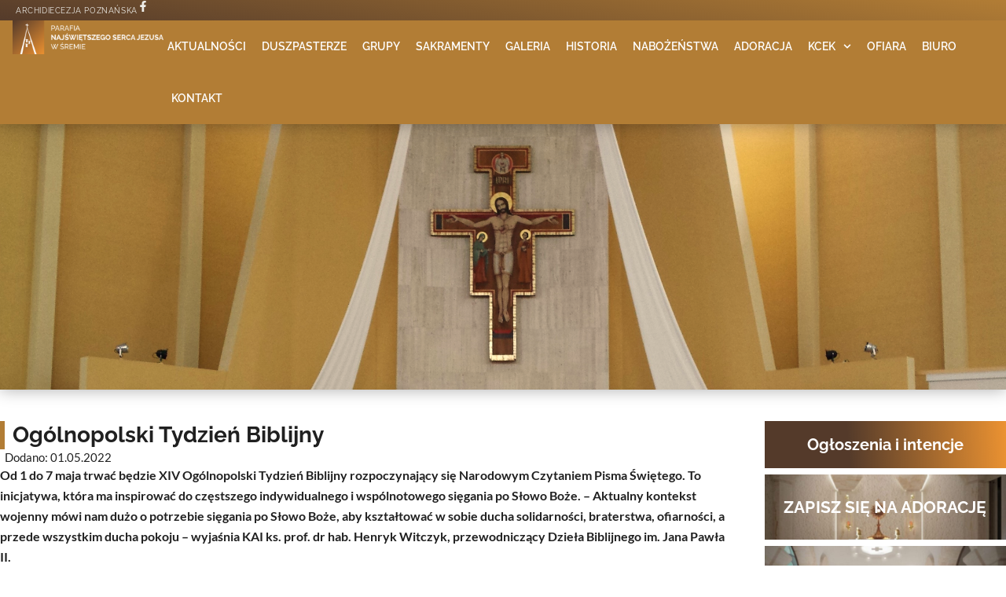

--- FILE ---
content_type: text/html; charset=UTF-8
request_url: https://nsjsrem.pl/ogolnopolski-tydzien-biblijny/
body_size: 21185
content:
<!doctype html>
<html lang="pl-PL">
<head>
	<meta charset="UTF-8">
	<meta name="viewport" content="width=device-width, initial-scale=1">
	<link rel="profile" href="https://gmpg.org/xfn/11">
	<meta name='robots' content='index, follow, max-image-preview:large, max-snippet:-1, max-video-preview:-1' />

	<!-- This site is optimized with the Yoast SEO Premium plugin v25.6 (Yoast SEO v26.8) - https://yoast.com/product/yoast-seo-premium-wordpress/ -->
	<title>Ogólnopolski Tydzień Biblijny - Parafia NSJ Śrem</title>
	<link rel="canonical" href="https://nsjsrem.pl/ogolnopolski-tydzien-biblijny/" />
	<meta property="og:locale" content="pl_PL" />
	<meta property="og:type" content="article" />
	<meta property="og:title" content="Ogólnopolski Tydzień Biblijny" />
	<meta property="og:description" content="Od 1 do 7 maja trwać będzie XIV Ogólnopolski Tydzień Biblijny rozpoczynający się Narodowym Czytaniem Pisma Świętego. To inicjatywa, która ma inspirować do częstszego indywidualnego i wspólnotowego sięgania po Słowo Boże. – Aktualny kontekst wojenny mówi nam dużo o potrzebie sięgania po Słowo Boże, aby kształtować w sobie ducha solidarności, braterstwa, ofiarności, a przede wszystkim [&hellip;]" />
	<meta property="og:url" content="https://nsjsrem.pl/ogolnopolski-tydzien-biblijny/" />
	<meta property="og:site_name" content="Parafia NSJ Śrem" />
	<meta property="article:publisher" content="https://www.facebook.com/nsjsrem/" />
	<meta property="article:published_time" content="2022-05-01T14:11:55+00:00" />
	<meta property="og:image" content="https://nsjsrem.pl/wp-content/uploads/biblia.jpg" />
	<meta property="og:image:width" content="1000" />
	<meta property="og:image:height" content="666" />
	<meta property="og:image:type" content="image/jpeg" />
	<meta name="author" content="Łukasz Zieliński" />
	<meta name="twitter:card" content="summary_large_image" />
	<meta name="twitter:label1" content="Napisane przez" />
	<meta name="twitter:data1" content="Łukasz Zieliński" />
	<meta name="twitter:label2" content="Szacowany czas czytania" />
	<meta name="twitter:data2" content="4 minuty" />
	<script type="application/ld+json" class="yoast-schema-graph">{"@context":"https://schema.org","@graph":[{"@type":"Article","@id":"https://nsjsrem.pl/ogolnopolski-tydzien-biblijny/#article","isPartOf":{"@id":"https://nsjsrem.pl/ogolnopolski-tydzien-biblijny/"},"author":{"name":"Łukasz Zieliński","@id":"https://nsjsrem.pl/#/schema/person/ed04f4a9c9d5c6debfcf44fad7d47bc4"},"headline":"Ogólnopolski Tydzień Biblijny","datePublished":"2022-05-01T14:11:55+00:00","mainEntityOfPage":{"@id":"https://nsjsrem.pl/ogolnopolski-tydzien-biblijny/"},"wordCount":784,"publisher":{"@id":"https://nsjsrem.pl/#organization"},"articleSection":["Aktualności"],"inLanguage":"pl-PL"},{"@type":"WebPage","@id":"https://nsjsrem.pl/ogolnopolski-tydzien-biblijny/","url":"https://nsjsrem.pl/ogolnopolski-tydzien-biblijny/","name":"Ogólnopolski Tydzień Biblijny - Parafia NSJ Śrem","isPartOf":{"@id":"https://nsjsrem.pl/#website"},"datePublished":"2022-05-01T14:11:55+00:00","breadcrumb":{"@id":"https://nsjsrem.pl/ogolnopolski-tydzien-biblijny/#breadcrumb"},"inLanguage":"pl-PL","potentialAction":[{"@type":"ReadAction","target":["https://nsjsrem.pl/ogolnopolski-tydzien-biblijny/"]}]},{"@type":"BreadcrumbList","@id":"https://nsjsrem.pl/ogolnopolski-tydzien-biblijny/#breadcrumb","itemListElement":[{"@type":"ListItem","position":1,"name":"Strona główna","item":"https://nsjsrem.pl/"},{"@type":"ListItem","position":2,"name":"Ogólnopolski Tydzień Biblijny"}]},{"@type":"WebSite","@id":"https://nsjsrem.pl/#website","url":"https://nsjsrem.pl/","name":"Parafia NSJ Śrem","description":"Archidiecezja Poznańska","publisher":{"@id":"https://nsjsrem.pl/#organization"},"potentialAction":[{"@type":"SearchAction","target":{"@type":"EntryPoint","urlTemplate":"https://nsjsrem.pl/?s={search_term_string}"},"query-input":{"@type":"PropertyValueSpecification","valueRequired":true,"valueName":"search_term_string"}}],"inLanguage":"pl-PL"},{"@type":"Organization","@id":"https://nsjsrem.pl/#organization","name":"Parafia Najświętszego Serca Jezusa w Śremie","url":"https://nsjsrem.pl/","logo":{"@type":"ImageObject","inLanguage":"pl-PL","@id":"https://nsjsrem.pl/#/schema/logo/image/","url":"https://nsjsrem.pl/wp-content/uploads/logo-parafia-nsjsrem.png","contentUrl":"https://nsjsrem.pl/wp-content/uploads/logo-parafia-nsjsrem.png","width":2000,"height":2006,"caption":"Parafia Najświętszego Serca Jezusa w Śremie"},"image":{"@id":"https://nsjsrem.pl/#/schema/logo/image/"},"sameAs":["https://www.facebook.com/nsjsrem/","https://instagram.com/nsjsrem"]},{"@type":"Person","@id":"https://nsjsrem.pl/#/schema/person/ed04f4a9c9d5c6debfcf44fad7d47bc4","name":"Łukasz Zieliński","description":"Kontakt z administratorem strony: administrator@nsjsrem.pl","url":"https://nsjsrem.pl/author/admin/"}]}</script>
	<!-- / Yoast SEO Premium plugin. -->


<link rel='dns-prefetch' href='//www.googletagmanager.com' />
<link rel='dns-prefetch' href='//stats.wp.com' />
<link rel='dns-prefetch' href='//v0.wordpress.com' />
<link rel="alternate" type="application/rss+xml" title="Parafia NSJ Śrem &raquo; Kanał z wpisami" href="https://nsjsrem.pl/feed/" />
<link rel="alternate" type="application/rss+xml" title="Parafia NSJ Śrem &raquo; Kanał z komentarzami" href="https://nsjsrem.pl/comments/feed/" />
<link rel="alternate" title="oEmbed (JSON)" type="application/json+oembed" href="https://nsjsrem.pl/wp-json/oembed/1.0/embed?url=https%3A%2F%2Fnsjsrem.pl%2Fogolnopolski-tydzien-biblijny%2F" />
<link rel="alternate" title="oEmbed (XML)" type="text/xml+oembed" href="https://nsjsrem.pl/wp-json/oembed/1.0/embed?url=https%3A%2F%2Fnsjsrem.pl%2Fogolnopolski-tydzien-biblijny%2F&#038;format=xml" />
<style id='wp-img-auto-sizes-contain-inline-css'>
img:is([sizes=auto i],[sizes^="auto," i]){contain-intrinsic-size:3000px 1500px}
/*# sourceURL=wp-img-auto-sizes-contain-inline-css */
</style>
<style id='wp-emoji-styles-inline-css'>

	img.wp-smiley, img.emoji {
		display: inline !important;
		border: none !important;
		box-shadow: none !important;
		height: 1em !important;
		width: 1em !important;
		margin: 0 0.07em !important;
		vertical-align: -0.1em !important;
		background: none !important;
		padding: 0 !important;
	}
/*# sourceURL=wp-emoji-styles-inline-css */
</style>
<link rel='stylesheet' id='wp-block-library-css' href='https://nsjsrem.pl/wp-includes/css/dist/block-library/style.min.css?ver=6.9' media='all' />
<link rel='stylesheet' id='mediaelement-css' href='https://nsjsrem.pl/wp-includes/js/mediaelement/mediaelementplayer-legacy.min.css?ver=4.2.17' media='all' />
<link rel='stylesheet' id='wp-mediaelement-css' href='https://nsjsrem.pl/wp-includes/js/mediaelement/wp-mediaelement.min.css?ver=6.9' media='all' />
<style id='jetpack-sharing-buttons-style-inline-css'>
.jetpack-sharing-buttons__services-list{display:flex;flex-direction:row;flex-wrap:wrap;gap:0;list-style-type:none;margin:5px;padding:0}.jetpack-sharing-buttons__services-list.has-small-icon-size{font-size:12px}.jetpack-sharing-buttons__services-list.has-normal-icon-size{font-size:16px}.jetpack-sharing-buttons__services-list.has-large-icon-size{font-size:24px}.jetpack-sharing-buttons__services-list.has-huge-icon-size{font-size:36px}@media print{.jetpack-sharing-buttons__services-list{display:none!important}}.editor-styles-wrapper .wp-block-jetpack-sharing-buttons{gap:0;padding-inline-start:0}ul.jetpack-sharing-buttons__services-list.has-background{padding:1.25em 2.375em}
/*# sourceURL=https://nsjsrem.pl/wp-content/plugins/jetpack/_inc/blocks/sharing-buttons/view.css */
</style>
<style id='global-styles-inline-css'>
:root{--wp--preset--aspect-ratio--square: 1;--wp--preset--aspect-ratio--4-3: 4/3;--wp--preset--aspect-ratio--3-4: 3/4;--wp--preset--aspect-ratio--3-2: 3/2;--wp--preset--aspect-ratio--2-3: 2/3;--wp--preset--aspect-ratio--16-9: 16/9;--wp--preset--aspect-ratio--9-16: 9/16;--wp--preset--color--black: #000000;--wp--preset--color--cyan-bluish-gray: #abb8c3;--wp--preset--color--white: #ffffff;--wp--preset--color--pale-pink: #f78da7;--wp--preset--color--vivid-red: #cf2e2e;--wp--preset--color--luminous-vivid-orange: #ff6900;--wp--preset--color--luminous-vivid-amber: #fcb900;--wp--preset--color--light-green-cyan: #7bdcb5;--wp--preset--color--vivid-green-cyan: #00d084;--wp--preset--color--pale-cyan-blue: #8ed1fc;--wp--preset--color--vivid-cyan-blue: #0693e3;--wp--preset--color--vivid-purple: #9b51e0;--wp--preset--gradient--vivid-cyan-blue-to-vivid-purple: linear-gradient(135deg,rgb(6,147,227) 0%,rgb(155,81,224) 100%);--wp--preset--gradient--light-green-cyan-to-vivid-green-cyan: linear-gradient(135deg,rgb(122,220,180) 0%,rgb(0,208,130) 100%);--wp--preset--gradient--luminous-vivid-amber-to-luminous-vivid-orange: linear-gradient(135deg,rgb(252,185,0) 0%,rgb(255,105,0) 100%);--wp--preset--gradient--luminous-vivid-orange-to-vivid-red: linear-gradient(135deg,rgb(255,105,0) 0%,rgb(207,46,46) 100%);--wp--preset--gradient--very-light-gray-to-cyan-bluish-gray: linear-gradient(135deg,rgb(238,238,238) 0%,rgb(169,184,195) 100%);--wp--preset--gradient--cool-to-warm-spectrum: linear-gradient(135deg,rgb(74,234,220) 0%,rgb(151,120,209) 20%,rgb(207,42,186) 40%,rgb(238,44,130) 60%,rgb(251,105,98) 80%,rgb(254,248,76) 100%);--wp--preset--gradient--blush-light-purple: linear-gradient(135deg,rgb(255,206,236) 0%,rgb(152,150,240) 100%);--wp--preset--gradient--blush-bordeaux: linear-gradient(135deg,rgb(254,205,165) 0%,rgb(254,45,45) 50%,rgb(107,0,62) 100%);--wp--preset--gradient--luminous-dusk: linear-gradient(135deg,rgb(255,203,112) 0%,rgb(199,81,192) 50%,rgb(65,88,208) 100%);--wp--preset--gradient--pale-ocean: linear-gradient(135deg,rgb(255,245,203) 0%,rgb(182,227,212) 50%,rgb(51,167,181) 100%);--wp--preset--gradient--electric-grass: linear-gradient(135deg,rgb(202,248,128) 0%,rgb(113,206,126) 100%);--wp--preset--gradient--midnight: linear-gradient(135deg,rgb(2,3,129) 0%,rgb(40,116,252) 100%);--wp--preset--font-size--small: 13px;--wp--preset--font-size--medium: 20px;--wp--preset--font-size--large: 36px;--wp--preset--font-size--x-large: 42px;--wp--preset--spacing--20: 0.44rem;--wp--preset--spacing--30: 0.67rem;--wp--preset--spacing--40: 1rem;--wp--preset--spacing--50: 1.5rem;--wp--preset--spacing--60: 2.25rem;--wp--preset--spacing--70: 3.38rem;--wp--preset--spacing--80: 5.06rem;--wp--preset--shadow--natural: 6px 6px 9px rgba(0, 0, 0, 0.2);--wp--preset--shadow--deep: 12px 12px 50px rgba(0, 0, 0, 0.4);--wp--preset--shadow--sharp: 6px 6px 0px rgba(0, 0, 0, 0.2);--wp--preset--shadow--outlined: 6px 6px 0px -3px rgb(255, 255, 255), 6px 6px rgb(0, 0, 0);--wp--preset--shadow--crisp: 6px 6px 0px rgb(0, 0, 0);}:root { --wp--style--global--content-size: 800px;--wp--style--global--wide-size: 1200px; }:where(body) { margin: 0; }.wp-site-blocks > .alignleft { float: left; margin-right: 2em; }.wp-site-blocks > .alignright { float: right; margin-left: 2em; }.wp-site-blocks > .aligncenter { justify-content: center; margin-left: auto; margin-right: auto; }:where(.wp-site-blocks) > * { margin-block-start: 24px; margin-block-end: 0; }:where(.wp-site-blocks) > :first-child { margin-block-start: 0; }:where(.wp-site-blocks) > :last-child { margin-block-end: 0; }:root { --wp--style--block-gap: 24px; }:root :where(.is-layout-flow) > :first-child{margin-block-start: 0;}:root :where(.is-layout-flow) > :last-child{margin-block-end: 0;}:root :where(.is-layout-flow) > *{margin-block-start: 24px;margin-block-end: 0;}:root :where(.is-layout-constrained) > :first-child{margin-block-start: 0;}:root :where(.is-layout-constrained) > :last-child{margin-block-end: 0;}:root :where(.is-layout-constrained) > *{margin-block-start: 24px;margin-block-end: 0;}:root :where(.is-layout-flex){gap: 24px;}:root :where(.is-layout-grid){gap: 24px;}.is-layout-flow > .alignleft{float: left;margin-inline-start: 0;margin-inline-end: 2em;}.is-layout-flow > .alignright{float: right;margin-inline-start: 2em;margin-inline-end: 0;}.is-layout-flow > .aligncenter{margin-left: auto !important;margin-right: auto !important;}.is-layout-constrained > .alignleft{float: left;margin-inline-start: 0;margin-inline-end: 2em;}.is-layout-constrained > .alignright{float: right;margin-inline-start: 2em;margin-inline-end: 0;}.is-layout-constrained > .aligncenter{margin-left: auto !important;margin-right: auto !important;}.is-layout-constrained > :where(:not(.alignleft):not(.alignright):not(.alignfull)){max-width: var(--wp--style--global--content-size);margin-left: auto !important;margin-right: auto !important;}.is-layout-constrained > .alignwide{max-width: var(--wp--style--global--wide-size);}body .is-layout-flex{display: flex;}.is-layout-flex{flex-wrap: wrap;align-items: center;}.is-layout-flex > :is(*, div){margin: 0;}body .is-layout-grid{display: grid;}.is-layout-grid > :is(*, div){margin: 0;}body{padding-top: 0px;padding-right: 0px;padding-bottom: 0px;padding-left: 0px;}a:where(:not(.wp-element-button)){text-decoration: underline;}:root :where(.wp-element-button, .wp-block-button__link){background-color: #32373c;border-width: 0;color: #fff;font-family: inherit;font-size: inherit;font-style: inherit;font-weight: inherit;letter-spacing: inherit;line-height: inherit;padding-top: calc(0.667em + 2px);padding-right: calc(1.333em + 2px);padding-bottom: calc(0.667em + 2px);padding-left: calc(1.333em + 2px);text-decoration: none;text-transform: inherit;}.has-black-color{color: var(--wp--preset--color--black) !important;}.has-cyan-bluish-gray-color{color: var(--wp--preset--color--cyan-bluish-gray) !important;}.has-white-color{color: var(--wp--preset--color--white) !important;}.has-pale-pink-color{color: var(--wp--preset--color--pale-pink) !important;}.has-vivid-red-color{color: var(--wp--preset--color--vivid-red) !important;}.has-luminous-vivid-orange-color{color: var(--wp--preset--color--luminous-vivid-orange) !important;}.has-luminous-vivid-amber-color{color: var(--wp--preset--color--luminous-vivid-amber) !important;}.has-light-green-cyan-color{color: var(--wp--preset--color--light-green-cyan) !important;}.has-vivid-green-cyan-color{color: var(--wp--preset--color--vivid-green-cyan) !important;}.has-pale-cyan-blue-color{color: var(--wp--preset--color--pale-cyan-blue) !important;}.has-vivid-cyan-blue-color{color: var(--wp--preset--color--vivid-cyan-blue) !important;}.has-vivid-purple-color{color: var(--wp--preset--color--vivid-purple) !important;}.has-black-background-color{background-color: var(--wp--preset--color--black) !important;}.has-cyan-bluish-gray-background-color{background-color: var(--wp--preset--color--cyan-bluish-gray) !important;}.has-white-background-color{background-color: var(--wp--preset--color--white) !important;}.has-pale-pink-background-color{background-color: var(--wp--preset--color--pale-pink) !important;}.has-vivid-red-background-color{background-color: var(--wp--preset--color--vivid-red) !important;}.has-luminous-vivid-orange-background-color{background-color: var(--wp--preset--color--luminous-vivid-orange) !important;}.has-luminous-vivid-amber-background-color{background-color: var(--wp--preset--color--luminous-vivid-amber) !important;}.has-light-green-cyan-background-color{background-color: var(--wp--preset--color--light-green-cyan) !important;}.has-vivid-green-cyan-background-color{background-color: var(--wp--preset--color--vivid-green-cyan) !important;}.has-pale-cyan-blue-background-color{background-color: var(--wp--preset--color--pale-cyan-blue) !important;}.has-vivid-cyan-blue-background-color{background-color: var(--wp--preset--color--vivid-cyan-blue) !important;}.has-vivid-purple-background-color{background-color: var(--wp--preset--color--vivid-purple) !important;}.has-black-border-color{border-color: var(--wp--preset--color--black) !important;}.has-cyan-bluish-gray-border-color{border-color: var(--wp--preset--color--cyan-bluish-gray) !important;}.has-white-border-color{border-color: var(--wp--preset--color--white) !important;}.has-pale-pink-border-color{border-color: var(--wp--preset--color--pale-pink) !important;}.has-vivid-red-border-color{border-color: var(--wp--preset--color--vivid-red) !important;}.has-luminous-vivid-orange-border-color{border-color: var(--wp--preset--color--luminous-vivid-orange) !important;}.has-luminous-vivid-amber-border-color{border-color: var(--wp--preset--color--luminous-vivid-amber) !important;}.has-light-green-cyan-border-color{border-color: var(--wp--preset--color--light-green-cyan) !important;}.has-vivid-green-cyan-border-color{border-color: var(--wp--preset--color--vivid-green-cyan) !important;}.has-pale-cyan-blue-border-color{border-color: var(--wp--preset--color--pale-cyan-blue) !important;}.has-vivid-cyan-blue-border-color{border-color: var(--wp--preset--color--vivid-cyan-blue) !important;}.has-vivid-purple-border-color{border-color: var(--wp--preset--color--vivid-purple) !important;}.has-vivid-cyan-blue-to-vivid-purple-gradient-background{background: var(--wp--preset--gradient--vivid-cyan-blue-to-vivid-purple) !important;}.has-light-green-cyan-to-vivid-green-cyan-gradient-background{background: var(--wp--preset--gradient--light-green-cyan-to-vivid-green-cyan) !important;}.has-luminous-vivid-amber-to-luminous-vivid-orange-gradient-background{background: var(--wp--preset--gradient--luminous-vivid-amber-to-luminous-vivid-orange) !important;}.has-luminous-vivid-orange-to-vivid-red-gradient-background{background: var(--wp--preset--gradient--luminous-vivid-orange-to-vivid-red) !important;}.has-very-light-gray-to-cyan-bluish-gray-gradient-background{background: var(--wp--preset--gradient--very-light-gray-to-cyan-bluish-gray) !important;}.has-cool-to-warm-spectrum-gradient-background{background: var(--wp--preset--gradient--cool-to-warm-spectrum) !important;}.has-blush-light-purple-gradient-background{background: var(--wp--preset--gradient--blush-light-purple) !important;}.has-blush-bordeaux-gradient-background{background: var(--wp--preset--gradient--blush-bordeaux) !important;}.has-luminous-dusk-gradient-background{background: var(--wp--preset--gradient--luminous-dusk) !important;}.has-pale-ocean-gradient-background{background: var(--wp--preset--gradient--pale-ocean) !important;}.has-electric-grass-gradient-background{background: var(--wp--preset--gradient--electric-grass) !important;}.has-midnight-gradient-background{background: var(--wp--preset--gradient--midnight) !important;}.has-small-font-size{font-size: var(--wp--preset--font-size--small) !important;}.has-medium-font-size{font-size: var(--wp--preset--font-size--medium) !important;}.has-large-font-size{font-size: var(--wp--preset--font-size--large) !important;}.has-x-large-font-size{font-size: var(--wp--preset--font-size--x-large) !important;}
:root :where(.wp-block-pullquote){font-size: 1.5em;line-height: 1.6;}
/*# sourceURL=global-styles-inline-css */
</style>
<link rel='stylesheet' id='hello-elementor-css' href='https://nsjsrem.pl/wp-content/themes/hello-elementor/assets/css/reset.css?ver=3.4.6' media='all' />
<link rel='stylesheet' id='hello-elementor-theme-style-css' href='https://nsjsrem.pl/wp-content/themes/hello-elementor/assets/css/theme.css?ver=3.4.6' media='all' />
<link rel='stylesheet' id='hello-elementor-header-footer-css' href='https://nsjsrem.pl/wp-content/themes/hello-elementor/assets/css/header-footer.css?ver=3.4.6' media='all' />
<link rel='stylesheet' id='elementor-frontend-css' href='https://nsjsrem.pl/wp-content/plugins/elementor/assets/css/frontend.min.css?ver=3.34.2' media='all' />
<link rel='stylesheet' id='elementor-post-13476-css' href='https://nsjsrem.pl/wp-content/uploads/elementor/css/post-13476.css?ver=1769226548' media='all' />
<link rel='stylesheet' id='widget-heading-css' href='https://nsjsrem.pl/wp-content/plugins/elementor/assets/css/widget-heading.min.css?ver=3.34.2' media='all' />
<link rel='stylesheet' id='widget-image-css' href='https://nsjsrem.pl/wp-content/plugins/elementor/assets/css/widget-image.min.css?ver=3.34.2' media='all' />
<link rel='stylesheet' id='widget-nav-menu-css' href='https://nsjsrem.pl/wp-content/plugins/elementor-pro/assets/css/widget-nav-menu.min.css?ver=3.34.2' media='all' />
<link rel='stylesheet' id='e-sticky-css' href='https://nsjsrem.pl/wp-content/plugins/elementor-pro/assets/css/modules/sticky.min.css?ver=3.34.2' media='all' />
<link rel='stylesheet' id='widget-icon-list-css' href='https://nsjsrem.pl/wp-content/plugins/elementor/assets/css/widget-icon-list.min.css?ver=3.34.2' media='all' />
<link rel='stylesheet' id='swiper-css' href='https://nsjsrem.pl/wp-content/plugins/elementor/assets/lib/swiper/v8/css/swiper.min.css?ver=8.4.5' media='all' />
<link rel='stylesheet' id='e-swiper-css' href='https://nsjsrem.pl/wp-content/plugins/elementor/assets/css/conditionals/e-swiper.min.css?ver=3.34.2' media='all' />
<link rel='stylesheet' id='widget-gallery-css' href='https://nsjsrem.pl/wp-content/plugins/elementor-pro/assets/css/widget-gallery.min.css?ver=3.34.2' media='all' />
<link rel='stylesheet' id='elementor-gallery-css' href='https://nsjsrem.pl/wp-content/plugins/elementor/assets/lib/e-gallery/css/e-gallery.min.css?ver=1.2.0' media='all' />
<link rel='stylesheet' id='e-transitions-css' href='https://nsjsrem.pl/wp-content/plugins/elementor-pro/assets/css/conditionals/transitions.min.css?ver=3.34.2' media='all' />
<link rel='stylesheet' id='font-awesome-5-all-css' href='https://nsjsrem.pl/wp-content/plugins/elementor/assets/lib/font-awesome/css/all.min.css?ver=3.34.2' media='all' />
<link rel='stylesheet' id='font-awesome-4-shim-css' href='https://nsjsrem.pl/wp-content/plugins/elementor/assets/lib/font-awesome/css/v4-shims.min.css?ver=3.34.2' media='all' />
<link rel='stylesheet' id='elementor-post-13548-css' href='https://nsjsrem.pl/wp-content/uploads/elementor/css/post-13548.css?ver=1769226548' media='all' />
<link rel='stylesheet' id='elementor-post-13559-css' href='https://nsjsrem.pl/wp-content/uploads/elementor/css/post-13559.css?ver=1769226548' media='all' />
<link rel='stylesheet' id='elementor-post-14597-css' href='https://nsjsrem.pl/wp-content/uploads/elementor/css/post-14597.css?ver=1769226600' media='all' />
<link rel='stylesheet' id='elementor-gf-local-raleway-css' href='https://nsjsrem.pl/wp-content/uploads/elementor/google-fonts/css/raleway.css?ver=1742844951' media='all' />
<link rel='stylesheet' id='elementor-gf-local-lato-css' href='https://nsjsrem.pl/wp-content/uploads/elementor/google-fonts/css/lato.css?ver=1742844952' media='all' />
<script src="https://nsjsrem.pl/wp-includes/js/jquery/jquery.min.js?ver=3.7.1" id="jquery-core-js"></script>
<script src="https://nsjsrem.pl/wp-includes/js/jquery/jquery-migrate.min.js?ver=3.4.1" id="jquery-migrate-js"></script>
<script src="https://nsjsrem.pl/wp-content/plugins/elementor/assets/lib/font-awesome/js/v4-shims.min.js?ver=3.34.2" id="font-awesome-4-shim-js"></script>

<!-- Fragment znacznika Google (gtag.js) dodany przez Site Kit -->
<!-- Fragment Google Analytics dodany przez Site Kit -->
<script src="https://www.googletagmanager.com/gtag/js?id=G-S48V3HJE39" id="google_gtagjs-js" async></script>
<script id="google_gtagjs-js-after">
window.dataLayer = window.dataLayer || [];function gtag(){dataLayer.push(arguments);}
gtag("set","linker",{"domains":["nsjsrem.pl"]});
gtag("js", new Date());
gtag("set", "developer_id.dZTNiMT", true);
gtag("config", "G-S48V3HJE39");
//# sourceURL=google_gtagjs-js-after
</script>
<link rel="https://api.w.org/" href="https://nsjsrem.pl/wp-json/" /><link rel="alternate" title="JSON" type="application/json" href="https://nsjsrem.pl/wp-json/wp/v2/posts/18350" /><link rel="EditURI" type="application/rsd+xml" title="RSD" href="https://nsjsrem.pl/xmlrpc.php?rsd" />
<meta name="generator" content="WordPress 6.9" />
<link rel='shortlink' href='https://wp.me/p9d18f-4LY' />
<meta name="generator" content="Site Kit by Google 1.170.0" />	<style>img#wpstats{display:none}</style>
		<!-- Analytics by WP Statistics - https://wp-statistics.com -->
<meta name="generator" content="Elementor 3.34.2; features: e_font_icon_svg, additional_custom_breakpoints; settings: css_print_method-external, google_font-enabled, font_display-auto">
			<style>
				.e-con.e-parent:nth-of-type(n+4):not(.e-lazyloaded):not(.e-no-lazyload),
				.e-con.e-parent:nth-of-type(n+4):not(.e-lazyloaded):not(.e-no-lazyload) * {
					background-image: none !important;
				}
				@media screen and (max-height: 1024px) {
					.e-con.e-parent:nth-of-type(n+3):not(.e-lazyloaded):not(.e-no-lazyload),
					.e-con.e-parent:nth-of-type(n+3):not(.e-lazyloaded):not(.e-no-lazyload) * {
						background-image: none !important;
					}
				}
				@media screen and (max-height: 640px) {
					.e-con.e-parent:nth-of-type(n+2):not(.e-lazyloaded):not(.e-no-lazyload),
					.e-con.e-parent:nth-of-type(n+2):not(.e-lazyloaded):not(.e-no-lazyload) * {
						background-image: none !important;
					}
				}
			</style>
			<link rel="icon" href="https://nsjsrem.pl/wp-content/uploads/cropped-logo-z-tlem-nsj-32x32.png" sizes="32x32" />
<link rel="icon" href="https://nsjsrem.pl/wp-content/uploads/cropped-logo-z-tlem-nsj-192x192.png" sizes="192x192" />
<link rel="apple-touch-icon" href="https://nsjsrem.pl/wp-content/uploads/cropped-logo-z-tlem-nsj-180x180.png" />
<meta name="msapplication-TileImage" content="https://nsjsrem.pl/wp-content/uploads/cropped-logo-z-tlem-nsj-270x270.png" />
</head>
<body class="wp-singular post-template-default single single-post postid-18350 single-format-standard wp-embed-responsive wp-theme-hello-elementor hello-elementor-default elementor-default elementor-kit-13476 elementor-page-14597">


<a class="skip-link screen-reader-text" href="#content">Przejdź do treści</a>

		<header data-elementor-type="header" data-elementor-id="13548" class="elementor elementor-13548 elementor-location-header" data-elementor-post-type="elementor_library">
			<div class="elementor-element elementor-element-bc8538b e-con-full e-flex e-con e-parent" data-id="bc8538b" data-element_type="container">
		<div class="elementor-element elementor-element-eb50eae e-con-full e-flex e-con e-child" data-id="eb50eae" data-element_type="container" data-settings="{&quot;background_background&quot;:&quot;gradient&quot;}">
				<div class="elementor-element elementor-element-fc3e9cc elementor-widget elementor-widget-heading" data-id="fc3e9cc" data-element_type="widget" data-widget_type="heading.default">
				<div class="elementor-widget-container">
					<p class="elementor-heading-title elementor-size-default">Archidiecezja Poznańska</p>				</div>
				</div>
				<div class="elementor-element elementor-element-7aa1ff1 elementor-view-default elementor-widget elementor-widget-icon" data-id="7aa1ff1" data-element_type="widget" data-widget_type="icon.default">
				<div class="elementor-widget-container">
							<div class="elementor-icon-wrapper">
			<a class="elementor-icon" href="https://www.facebook.com/nsjsrem" target="_blank">
			<svg aria-hidden="true" class="e-font-icon-svg e-fab-facebook-f" viewBox="0 0 320 512" xmlns="http://www.w3.org/2000/svg"><path d="M279.14 288l14.22-92.66h-88.91v-60.13c0-25.35 12.42-50.06 52.24-50.06h40.42V6.26S260.43 0 225.36 0c-73.22 0-121.08 44.38-121.08 124.72v70.62H22.89V288h81.39v224h100.17V288z"></path></svg>			</a>
		</div>
						</div>
				</div>
				</div>
		<div class="elementor-element elementor-element-5867fc4 e-con-full e-flex e-con e-child" data-id="5867fc4" data-element_type="container" data-settings="{&quot;background_background&quot;:&quot;classic&quot;,&quot;sticky&quot;:&quot;top&quot;,&quot;sticky_on&quot;:[&quot;desktop&quot;,&quot;mobile&quot;],&quot;sticky_offset&quot;:0,&quot;sticky_effects_offset&quot;:0,&quot;sticky_anchor_link_offset&quot;:0}">
				<div class="elementor-element elementor-element-0ea305d e-transform elementor-widget elementor-widget-image" data-id="0ea305d" data-element_type="widget" data-settings="{&quot;_transform_scale_effect_hover&quot;:{&quot;unit&quot;:&quot;px&quot;,&quot;size&quot;:0.9,&quot;sizes&quot;:[]},&quot;_transform_scale_effect_hover_tablet&quot;:{&quot;unit&quot;:&quot;px&quot;,&quot;size&quot;:&quot;&quot;,&quot;sizes&quot;:[]},&quot;_transform_scale_effect_hover_mobile&quot;:{&quot;unit&quot;:&quot;px&quot;,&quot;size&quot;:&quot;&quot;,&quot;sizes&quot;:[]}}" data-widget_type="image.default">
				<div class="elementor-widget-container">
																<a href="https://nsjsrem.pl">
							<img width="800" height="178" src="https://nsjsrem.pl/wp-content/uploads/nsj-logo-tekst-bialy-1024x228.png" class="attachment-large size-large wp-image-26482" alt="" srcset="https://nsjsrem.pl/wp-content/uploads/nsj-logo-tekst-bialy-1024x228.png 1024w, https://nsjsrem.pl/wp-content/uploads/nsj-logo-tekst-bialy-300x67.png 300w, https://nsjsrem.pl/wp-content/uploads/nsj-logo-tekst-bialy-20x4.png 20w, https://nsjsrem.pl/wp-content/uploads/nsj-logo-tekst-bialy-768x171.png 768w, https://nsjsrem.pl/wp-content/uploads/nsj-logo-tekst-bialy-1536x342.png 1536w, https://nsjsrem.pl/wp-content/uploads/nsj-logo-tekst-bialy-2048x456.png 2048w" sizes="(max-width: 800px) 100vw, 800px" />								</a>
															</div>
				</div>
				<div class="elementor-element elementor-element-fa07304 elementor-nav-menu--stretch elementor-nav-menu--dropdown-tablet elementor-nav-menu__text-align-aside elementor-nav-menu--toggle elementor-nav-menu--burger elementor-widget elementor-widget-nav-menu" data-id="fa07304" data-element_type="widget" data-settings="{&quot;submenu_icon&quot;:{&quot;value&quot;:&quot;&lt;svg aria-hidden=\&quot;true\&quot; class=\&quot;fa-svg-chevron-down e-font-icon-svg e-fas-chevron-down\&quot; viewBox=\&quot;0 0 448 512\&quot; xmlns=\&quot;http:\/\/www.w3.org\/2000\/svg\&quot;&gt;&lt;path d=\&quot;M207.029 381.476L12.686 187.132c-9.373-9.373-9.373-24.569 0-33.941l22.667-22.667c9.357-9.357 24.522-9.375 33.901-.04L224 284.505l154.745-154.021c9.379-9.335 24.544-9.317 33.901.04l22.667 22.667c9.373 9.373 9.373 24.569 0 33.941L240.971 381.476c-9.373 9.372-24.569 9.372-33.942 0z\&quot;&gt;&lt;\/path&gt;&lt;\/svg&gt;&quot;,&quot;library&quot;:&quot;fa-solid&quot;},&quot;full_width&quot;:&quot;stretch&quot;,&quot;layout&quot;:&quot;horizontal&quot;,&quot;toggle&quot;:&quot;burger&quot;}" data-widget_type="nav-menu.default">
				<div class="elementor-widget-container">
								<nav aria-label="Menu" class="elementor-nav-menu--main elementor-nav-menu__container elementor-nav-menu--layout-horizontal e--pointer-underline e--animation-grow">
				<ul id="menu-1-fa07304" class="elementor-nav-menu"><li class="menu-item menu-item-type-custom menu-item-object-custom menu-item-home menu-item-642"><a href="http://nsjsrem.pl" class="elementor-item">Aktualności</a></li>
<li class="menu-item menu-item-type-post_type menu-item-object-page menu-item-643"><a href="https://nsjsrem.pl/nasi-kaplani/" class="elementor-item">Duszpasterze</a></li>
<li class="menu-item menu-item-type-post_type menu-item-object-page menu-item-14742"><a href="https://nsjsrem.pl/grupy-duszpasterskie/" class="elementor-item">Grupy</a></li>
<li class="menu-item menu-item-type-post_type menu-item-object-page menu-item-665"><a href="https://nsjsrem.pl/sakramenty/" class="elementor-item">Sakramenty</a></li>
<li class="menu-item menu-item-type-post_type menu-item-object-page menu-item-12843"><a href="https://nsjsrem.pl/galeria/" class="elementor-item">Galeria</a></li>
<li class="menu-item menu-item-type-post_type menu-item-object-page menu-item-674"><a href="https://nsjsrem.pl/historia-parafii/" class="elementor-item">Historia</a></li>
<li class="menu-item menu-item-type-post_type menu-item-object-page menu-item-675"><a href="https://nsjsrem.pl/informacje/" class="elementor-item">Nabożeństwa</a></li>
<li class="menu-item menu-item-type-custom menu-item-object-custom menu-item-24161"><a href="https://adoremustechriste.pl/pl/srem" class="elementor-item">Adoracja</a></li>
<li class="menu-item menu-item-type-custom menu-item-object-custom menu-item-has-children menu-item-24164"><a href="https://kcek.pl/" class="elementor-item">KCEK</a>
<ul class="sub-menu elementor-nav-menu--dropdown">
	<li class="menu-item menu-item-type-custom menu-item-object-custom menu-item-24165"><a href="https://nsjsrem.pl/kultura-kcek/" class="elementor-sub-item">Wydarzenia kulturalne w KCEK</a></li>
	<li class="menu-item menu-item-type-custom menu-item-object-custom menu-item-24166"><a href="https://kcek.pl/" class="elementor-sub-item">Szkoła Katolicka w Śremie</a></li>
</ul>
</li>
<li class="menu-item menu-item-type-custom menu-item-object-custom menu-item-24162"><a href="https://nsjsrem.pl/ofiara/" class="elementor-item">Ofiara</a></li>
<li class="menu-item menu-item-type-post_type menu-item-object-page menu-item-676"><a href="https://nsjsrem.pl/biuro/" class="elementor-item">Biuro</a></li>
<li class="menu-item menu-item-type-post_type menu-item-object-page menu-item-677"><a href="https://nsjsrem.pl/kontakt/" class="elementor-item">Kontakt</a></li>
</ul>			</nav>
					<div class="elementor-menu-toggle" role="button" tabindex="0" aria-label="Menu Toggle" aria-expanded="false">
			<svg aria-hidden="true" role="presentation" class="elementor-menu-toggle__icon--open e-font-icon-svg e-eicon-menu-bar" viewBox="0 0 1000 1000" xmlns="http://www.w3.org/2000/svg"><path d="M104 333H896C929 333 958 304 958 271S929 208 896 208H104C71 208 42 237 42 271S71 333 104 333ZM104 583H896C929 583 958 554 958 521S929 458 896 458H104C71 458 42 487 42 521S71 583 104 583ZM104 833H896C929 833 958 804 958 771S929 708 896 708H104C71 708 42 737 42 771S71 833 104 833Z"></path></svg><svg aria-hidden="true" role="presentation" class="elementor-menu-toggle__icon--close e-font-icon-svg e-eicon-close" viewBox="0 0 1000 1000" xmlns="http://www.w3.org/2000/svg"><path d="M742 167L500 408 258 167C246 154 233 150 217 150 196 150 179 158 167 167 154 179 150 196 150 212 150 229 154 242 171 254L408 500 167 742C138 771 138 800 167 829 196 858 225 858 254 829L496 587 738 829C750 842 767 846 783 846 800 846 817 842 829 829 842 817 846 804 846 783 846 767 842 750 829 737L588 500 833 258C863 229 863 200 833 171 804 137 775 137 742 167Z"></path></svg>		</div>
					<nav class="elementor-nav-menu--dropdown elementor-nav-menu__container" aria-hidden="true">
				<ul id="menu-2-fa07304" class="elementor-nav-menu"><li class="menu-item menu-item-type-custom menu-item-object-custom menu-item-home menu-item-642"><a href="http://nsjsrem.pl" class="elementor-item" tabindex="-1">Aktualności</a></li>
<li class="menu-item menu-item-type-post_type menu-item-object-page menu-item-643"><a href="https://nsjsrem.pl/nasi-kaplani/" class="elementor-item" tabindex="-1">Duszpasterze</a></li>
<li class="menu-item menu-item-type-post_type menu-item-object-page menu-item-14742"><a href="https://nsjsrem.pl/grupy-duszpasterskie/" class="elementor-item" tabindex="-1">Grupy</a></li>
<li class="menu-item menu-item-type-post_type menu-item-object-page menu-item-665"><a href="https://nsjsrem.pl/sakramenty/" class="elementor-item" tabindex="-1">Sakramenty</a></li>
<li class="menu-item menu-item-type-post_type menu-item-object-page menu-item-12843"><a href="https://nsjsrem.pl/galeria/" class="elementor-item" tabindex="-1">Galeria</a></li>
<li class="menu-item menu-item-type-post_type menu-item-object-page menu-item-674"><a href="https://nsjsrem.pl/historia-parafii/" class="elementor-item" tabindex="-1">Historia</a></li>
<li class="menu-item menu-item-type-post_type menu-item-object-page menu-item-675"><a href="https://nsjsrem.pl/informacje/" class="elementor-item" tabindex="-1">Nabożeństwa</a></li>
<li class="menu-item menu-item-type-custom menu-item-object-custom menu-item-24161"><a href="https://adoremustechriste.pl/pl/srem" class="elementor-item" tabindex="-1">Adoracja</a></li>
<li class="menu-item menu-item-type-custom menu-item-object-custom menu-item-has-children menu-item-24164"><a href="https://kcek.pl/" class="elementor-item" tabindex="-1">KCEK</a>
<ul class="sub-menu elementor-nav-menu--dropdown">
	<li class="menu-item menu-item-type-custom menu-item-object-custom menu-item-24165"><a href="https://nsjsrem.pl/kultura-kcek/" class="elementor-sub-item" tabindex="-1">Wydarzenia kulturalne w KCEK</a></li>
	<li class="menu-item menu-item-type-custom menu-item-object-custom menu-item-24166"><a href="https://kcek.pl/" class="elementor-sub-item" tabindex="-1">Szkoła Katolicka w Śremie</a></li>
</ul>
</li>
<li class="menu-item menu-item-type-custom menu-item-object-custom menu-item-24162"><a href="https://nsjsrem.pl/ofiara/" class="elementor-item" tabindex="-1">Ofiara</a></li>
<li class="menu-item menu-item-type-post_type menu-item-object-page menu-item-676"><a href="https://nsjsrem.pl/biuro/" class="elementor-item" tabindex="-1">Biuro</a></li>
<li class="menu-item menu-item-type-post_type menu-item-object-page menu-item-677"><a href="https://nsjsrem.pl/kontakt/" class="elementor-item" tabindex="-1">Kontakt</a></li>
</ul>			</nav>
						</div>
				</div>
				</div>
		<a class="elementor-element elementor-element-81173a1 e-flex e-con-boxed e-con e-child" data-id="81173a1" data-element_type="container" data-settings="{&quot;background_background&quot;:&quot;classic&quot;}" href="https://nsjsrem.pl">
					<div class="e-con-inner">
					</div>
				</a>
				</div>
				</header>
				<div data-elementor-type="single-post" data-elementor-id="14597" class="elementor elementor-14597 elementor-location-single post-18350 post type-post status-publish format-standard hentry category-news" data-elementor-post-type="elementor_library">
			<div class="elementor-element elementor-element-4c3bc1e e-flex e-con-boxed e-con e-parent" data-id="4c3bc1e" data-element_type="container">
					<div class="e-con-inner">
		<div class="elementor-element elementor-element-30126f7 e-con-full e-flex e-con e-child" data-id="30126f7" data-element_type="container">
				<div class="elementor-element elementor-element-4035a16 elementor-widget elementor-widget-theme-post-title elementor-page-title elementor-widget-heading" data-id="4035a16" data-element_type="widget" data-widget_type="theme-post-title.default">
				<div class="elementor-widget-container">
					<h1 class="elementor-heading-title elementor-size-default">Ogólnopolski Tydzień Biblijny</h1>				</div>
				</div>
		<div class="elementor-element elementor-element-244460e e-flex e-con-boxed e-con e-child" data-id="244460e" data-element_type="container">
					<div class="e-con-inner">
				<div class="elementor-element elementor-element-21f75b9 elementor-widget elementor-widget-heading" data-id="21f75b9" data-element_type="widget" data-widget_type="heading.default">
				<div class="elementor-widget-container">
					<h2 class="elementor-heading-title elementor-size-default">Dodano: 01.05.2022</h2>				</div>
				</div>
					</div>
				</div>
				<div class="elementor-element elementor-element-ac36c55 elementor-widget elementor-widget-theme-post-content" data-id="ac36c55" data-element_type="widget" data-widget_type="theme-post-content.default">
				<div class="elementor-widget-container">
					<p><strong>Od 1 do 7 maja trwać będzie XIV Ogólnopolski Tydzień Biblijny rozpoczynający się Narodowym Czytaniem Pisma Świętego. To inicjatywa, która ma inspirować do częstszego indywidualnego i wspólnotowego sięgania po Słowo Boże. – Aktualny kontekst wojenny mówi nam dużo o potrzebie sięgania po Słowo Boże, aby kształtować w sobie ducha solidarności, braterstwa, ofiarności, a przede wszystkim ducha pokoju – wyjaśnia KAI ks. prof. dr hab. Henryk Witczyk, przewodniczący Dzieła Biblijnego im. Jana Pawła II.</strong></p>
<p data-wtg-lazy="0">W dniach 1-7 maja obchodzimy XIV Ogólnopolski Tydzień Biblijny, który jak co roku ma inspirować do częstszego sięgania po Pismo Święte. Poprzez intronizację Biblii, konferencje, celebracje oraz spotkania kręgów biblijnych ma ukazać fundamentalne znaczenie Słowa Bożego w życiu chrześcijanina i parafii.</p>
<p data-wtg-lazy="1">Tematem Tygodnia Biblijnego są słowa „Posłani z darem pokoju Jezusa zmartwychwstałego”. Chcemy szczególnie dziękować Ojcu niebieskiemu za sakrament Eucharystii i wynikające z niego posłannictwo do dawania świadectwa o zmartwychwstaniu Chrystusa – zapowiadają organizatorzy z Dzieła Biblijnego.</p>
<p data-wtg-lazy="2">W ramach tegorocznej odsłony tej inicjatywy czytane będą wybrane fragmenty Ewangelii według Łukasza, powszechnie zwanej Ewangelią Miłosierdzia – wyjaśnia w rozmowie z KAI ks. prof. dr hab. Henryk Witczyk, przewodniczący Dzieła Biblijnego im. Jana Pawła II. W tejże Ewangelii Jezus aż dwa razy mówi o pokoju. Najpierw, gdy wysyła 72 uczniów (ta liczba nawiązuje do ludów świata wyliczonych w Księdze Rodzaju), aby głosili Ewangelię. Wyjaśnia im, aby głosząc ją, nieśli pokój – „pokój temu domowi” (Łk 10,5).</p>
<p data-wtg-lazy="3">– Pan Jezus łączy ten dar pokoju rozumianego w kontekście całego Pisma Świętego jak dar szczodrości Bożej, Bożego błogosławieństwa i mocy oraz pomyślności, która pochodzi od Boga, z głoszeniem Ewangelii. Mają ją głosić u siebie osoby, rodziny, narody, które otrzymywać będą dar pokoju od Boga. W Piśmie Świętym pokój to nie jest jedynie brak wojny, konfliktów, nienawiści. Pojęcie „szalom”, pokoju jako życzenia dotyczy tego, co my nazywamy błogosławieństwem Bożym – wyjaśnia ks. prof. Witczyk.</p>
<p data-wtg-lazy="4">Drugi raz o pokoju w Ewangelii św. Łukasza Chrystus mówi podczas spotkania Zmartwychwstałego z Apostołami, gdy pozdrawia ich słowami „Pokój wam!” (Łk 24,36). Dar pokoju jest owocem przyjścia i przyjęcia Chrystusa Zmartwychwstałego, a więc owocem wiary w Jego osobę. – Widzimy zatem, że dar pokoju przerasta nasze teraźniejsze pojmowanie kwestii konfliktu zbrojnego lub innych sytuacji krzywdy, niesprawiedliwości, buntu. Te są łamaniem sprawiedliwości Bożej i międzyludzkiej, natomiast dar pokoju jest bardziej rozumiany jako Boża łaskawość i dobroć, przekładająca się oczywiście na jak najbardziej godny poziom życia człowieka. Wojna bowiem jest sytuacją zupełnie niegodną człowieka, wręcz przeciwnie: niszczy tę godność, zagrażając jego życiu, które jest podstawowym darem Bożym – tłumaczy ks. prof. Witczyk.</p>
<p data-wtg-lazy="5">– Aktualny kontekst wojenny, który przeżywamy, związany też z kontekstem egoizmu, jaki dostrzegamy w postawie niektórych państw i narodów w Europie, mówi nam bardzo dużo o potrzebie sięgania po Słowo Boże po to, aby kształtować w sobie ducha solidarności, braterstwa, ofiarności, a przede wszystkim ducha pokoju – wyjaśnia ks. prof. Witczyk. – Słowo Boże wlewa w nas Ducha Świętego, który jest absolutnie Duchem pokoju, Duchem postępowania sprawiedliwego i uczciwego, nie posługiwania się mową nienawiści oraz nie stosowania wszelkich form języka przewrotnego lub podstępnego – dodaje biblista.</p>
<p data-wtg-lazy="6">Jeżeli zatem chcemy żyć w pokoju, widzieć w drugich osobach braci i siostry, powinniśmy sięgać po Pismo Święte, bo taka prawdę objawia nam Ewangelia i osoba samego Chrystusa – tłumaczy ks. prof. Witczyk.</p>
<p data-wtg-lazy="8">Tydzień Biblijny jest zainaugurowany VI Narodowym Czytaniem Pisma Świętego pod hasłem „Pokój temu domowi”. Ta przypadająca w Niedzielę Biblijną inicjatywa nawiązuje w tym roku do trzyletniego programu duszpasterskiego, który poświęcony jest sakramentowi Eucharystii („Eucharystia daje życie”: 2019 – 2022). Obecny rok kościelny i duszpasterski przeżywamy pod hasłem: „Posłani w pokoju Chrystusa”. Kościół w Polsce skupia swą tegoroczną medytację eucharystyczną na trzech darach zmartwychwstałego Chrystusa, którymi są: pokój, posłannictwo, świadectwo. W ramach Narodowego Czytania Pisma Świętego sięgamy do Ewangelii według św. Łukasza, aby w jej świetle lepiej odkryć wielkość tych trzech darów, ich rolę w życiu Kościoła i w dziejach zbawienia świata.</p>
<p style="text-align: right;" data-wtg-lazy="8">ekai.pl</p>
				</div>
				</div>
				</div>
		<div class="elementor-element elementor-element-a45edd8 e-con-full e-flex e-con e-child" data-id="a45edd8" data-element_type="container">
				<div class="elementor-element elementor-element-fcb97ed elementor-widget elementor-widget-template" data-id="fcb97ed" data-element_type="widget" data-widget_type="template.default">
				<div class="elementor-widget-container">
							<div class="elementor-template">
					<div data-elementor-type="section" data-elementor-id="12719" class="elementor elementor-12719 elementor-location-single" data-elementor-post-type="elementor_library">
			<div class="elementor-element elementor-element-364d1aa e-con-full elementor-hidden-desktop elementor-hidden-tablet elementor-hidden-mobile e-flex e-con e-parent" data-id="364d1aa" data-element_type="container" data-settings="{&quot;background_background&quot;:&quot;classic&quot;}">
		<div class="elementor-element elementor-element-ba0dc22 e-con-full e-flex e-con e-child" data-id="ba0dc22" data-element_type="container">
				<div class="elementor-element elementor-element-4fecaf8 elementor-widget elementor-widget-text-editor" data-id="4fecaf8" data-element_type="widget" data-widget_type="text-editor.default">
				<div class="elementor-widget-container">
									<div data-id="3f90444" data-element_type="widget" data-widget_type="heading.default"><p><span style="color: #ffffff;"><a style="color: #ffffff;" href="https://nsjsrem.pl/koleda/"><b>PLAN KOLĘDY</b></a></span></p></div>								</div>
				</div>
				</div>
				</div>
		<div class="elementor-element elementor-element-a65e8c7 e-con-full e-flex e-con e-parent" data-id="a65e8c7" data-element_type="container">
		<div class="elementor-element elementor-element-f13fe42 e-flex e-con-boxed e-con e-child" data-id="f13fe42" data-element_type="container" data-settings="{&quot;background_background&quot;:&quot;gradient&quot;}">
					<div class="e-con-inner">
				<div class="elementor-element elementor-element-392a02d elementor-widget elementor-widget-heading" data-id="392a02d" data-element_type="widget" data-widget_type="heading.default">
				<div class="elementor-widget-container">
					<h2 class="elementor-heading-title elementor-size-default"><a href="https://nsjsrem.pl/ogloszenia-intencje/">Ogłoszenia i intencje</a></h2>				</div>
				</div>
					</div>
				</div>
				</div>
		<div class="elementor-element elementor-element-7abed93 e-con-full elementor-hidden-desktop elementor-hidden-tablet elementor-hidden-mobile e-flex e-con e-parent" data-id="7abed93" data-element_type="container" data-settings="{&quot;background_background&quot;:&quot;classic&quot;}">
		<div class="elementor-element elementor-element-70c6740 e-con-full e-flex e-con e-child" data-id="70c6740" data-element_type="container">
				<div class="elementor-element elementor-element-eb27b9c elementor-widget elementor-widget-text-editor" data-id="eb27b9c" data-element_type="widget" data-widget_type="text-editor.default">
				<div class="elementor-widget-container">
									<div data-id="3f90444" data-element_type="widget" data-widget_type="heading.default"><p><b><a href="https://nsjsrem.pl/serdeczna-osada/"><span style="color: #ffffff;">SERDECZNA OSADA</span></a><br /></b></p></div>								</div>
				</div>
				</div>
				</div>
		<div class="elementor-element elementor-element-b425b13 e-con-full e-flex e-con e-parent" data-id="b425b13" data-element_type="container" data-settings="{&quot;background_background&quot;:&quot;classic&quot;}">
		<div class="elementor-element elementor-element-fd4cd7c e-con-full e-flex e-con e-child" data-id="fd4cd7c" data-element_type="container">
				<div class="elementor-element elementor-element-2c683ec elementor-widget elementor-widget-text-editor" data-id="2c683ec" data-element_type="widget" data-widget_type="text-editor.default">
				<div class="elementor-widget-container">
									<div data-id="3f90444" data-element_type="widget" data-widget_type="heading.default"><p><b><a href="https://adoremustechriste.pl/pl/srem"><span style="color: #ffffff;">ZAPISZ SIĘ NA ADORACJĘ</span></a><br /></b></p></div>								</div>
				</div>
				</div>
				</div>
		<div class="elementor-element elementor-element-fccc80b elementor-hidden-desktop elementor-hidden-tablet elementor-hidden-mobile e-flex e-con-boxed e-con e-parent" data-id="fccc80b" data-element_type="container">
					<div class="e-con-inner">
				<div class="elementor-element elementor-element-e54ec5d elementor-widget elementor-widget-image" data-id="e54ec5d" data-element_type="widget" data-widget_type="image.default">
				<div class="elementor-widget-container">
																<a href="https://nsjsrem.pl/przekaz-podatek-na-wsparcie-parafii/">
							<img width="495" height="294" src="https://nsjsrem.pl/wp-content/uploads/15procent-podatku-mala-ikona-nsj-srem.jpg" class="attachment-medium_large size-medium_large wp-image-22493" alt="" srcset="https://nsjsrem.pl/wp-content/uploads/15procent-podatku-mala-ikona-nsj-srem.jpg 495w, https://nsjsrem.pl/wp-content/uploads/15procent-podatku-mala-ikona-nsj-srem-300x178.jpg 300w, https://nsjsrem.pl/wp-content/uploads/15procent-podatku-mala-ikona-nsj-srem-20x12.jpg 20w" sizes="(max-width: 495px) 100vw, 495px" />								</a>
															</div>
				</div>
					</div>
				</div>
		<div class="elementor-element elementor-element-2380d0c e-con-full e-flex e-con e-parent" data-id="2380d0c" data-element_type="container" data-settings="{&quot;background_background&quot;:&quot;classic&quot;}">
		<div class="elementor-element elementor-element-71b0fc1 e-con-full e-flex e-con e-child" data-id="71b0fc1" data-element_type="container">
				<div class="elementor-element elementor-element-629a346 elementor-hidden-mobile elementor-widget elementor-widget-text-editor" data-id="629a346" data-element_type="widget" data-widget_type="text-editor.default">
				<div class="elementor-widget-container">
									<div data-id="3f90444" data-element_type="widget" data-widget_type="heading.default"><p><a href="https://nsjsrem.pl/ofiara/"><span style="color: #ffffff;"><strong>Ofiara <br />na modernizację <br />dolnego kościoła<br />Kaplicy Wieczystej Adoracji</strong></span></a></p></div>								</div>
				</div>
				<div class="elementor-element elementor-element-367a635 elementor-hidden-desktop elementor-hidden-tablet elementor-widget elementor-widget-text-editor" data-id="367a635" data-element_type="widget" data-widget_type="text-editor.default">
				<div class="elementor-widget-container">
									<div data-id="3f90444" data-element_type="widget" data-widget_type="heading.default"><p><a href="https://nsjsrem.pl/ofiara/"><span style="color: #ffffff;"><strong>Ofiara <br />na modernizację dolnego kościoła<br />Kaplicy Wieczystej Adoracji</strong></span></a></p></div>								</div>
				</div>
				</div>
				</div>
		<div class="elementor-element elementor-element-a3598d3 e-con-full e-flex e-con e-parent" data-id="a3598d3" data-element_type="container">
		<div class="elementor-element elementor-element-3b3167e e-flex e-con-boxed e-con e-child" data-id="3b3167e" data-element_type="container" data-settings="{&quot;background_background&quot;:&quot;classic&quot;}">
					<div class="e-con-inner">
				<div class="elementor-element elementor-element-0111bb2 elementor-widget elementor-widget-image" data-id="0111bb2" data-element_type="widget" data-widget_type="image.default">
				<div class="elementor-widget-container">
																<a href="https://kcek.pl/" target="_blank">
							<img width="291" height="300" src="https://nsjsrem.pl/wp-content/uploads/logo-kcek-291x300.png" class="attachment-medium size-medium wp-image-25457" alt="" srcset="https://nsjsrem.pl/wp-content/uploads/logo-kcek-291x300.png 291w, https://nsjsrem.pl/wp-content/uploads/logo-kcek-20x20.png 20w, https://nsjsrem.pl/wp-content/uploads/logo-kcek-24x24.png 24w, https://nsjsrem.pl/wp-content/uploads/logo-kcek-48x48.png 48w, https://nsjsrem.pl/wp-content/uploads/logo-kcek.png 299w" sizes="(max-width: 291px) 100vw, 291px" />								</a>
															</div>
				</div>
				<div class="elementor-element elementor-element-bd347b0 elementor-widget elementor-widget-heading" data-id="bd347b0" data-element_type="widget" data-widget_type="heading.default">
				<div class="elementor-widget-container">
					<h6 class="elementor-heading-title elementor-size-default"><a href="https://kcek.pl/" target="_blank">Szkoła KCEK</a></h6>				</div>
				</div>
					</div>
				</div>
		<div class="elementor-element elementor-element-9f0522f e-flex e-con-boxed e-con e-child" data-id="9f0522f" data-element_type="container" data-settings="{&quot;background_background&quot;:&quot;classic&quot;}">
					<div class="e-con-inner">
				<div class="elementor-element elementor-element-1dccd8c elementor-widget elementor-widget-image" data-id="1dccd8c" data-element_type="widget" data-widget_type="image.default">
				<div class="elementor-widget-container">
																<a href="https://nsjsrem.pl/kultura-kcek/">
							<img width="291" height="300" src="https://nsjsrem.pl/wp-content/uploads/logo-kcek-291x300.png" class="attachment-medium size-medium wp-image-25457" alt="" srcset="https://nsjsrem.pl/wp-content/uploads/logo-kcek-291x300.png 291w, https://nsjsrem.pl/wp-content/uploads/logo-kcek-20x20.png 20w, https://nsjsrem.pl/wp-content/uploads/logo-kcek-24x24.png 24w, https://nsjsrem.pl/wp-content/uploads/logo-kcek-48x48.png 48w, https://nsjsrem.pl/wp-content/uploads/logo-kcek.png 299w" sizes="(max-width: 291px) 100vw, 291px" />								</a>
															</div>
				</div>
				<div class="elementor-element elementor-element-141c792 elementor-widget elementor-widget-heading" data-id="141c792" data-element_type="widget" data-widget_type="heading.default">
				<div class="elementor-widget-container">
					<h6 class="elementor-heading-title elementor-size-default"><a href="https://nsjsrem.pl/kultura-kcek/" target="_blank">Kultura KCEK</a></h6>				</div>
				</div>
					</div>
				</div>
				</div>
		<div class="elementor-element elementor-element-f4c3d2f e-con-full e-flex e-con e-parent" data-id="f4c3d2f" data-element_type="container">
		<div class="elementor-element elementor-element-c085875 e-flex e-con-boxed e-con e-child" data-id="c085875" data-element_type="container" data-settings="{&quot;background_background&quot;:&quot;classic&quot;}">
					<div class="e-con-inner">
				<div class="elementor-element elementor-element-0063cf1 elementor-widget elementor-widget-image" data-id="0063cf1" data-element_type="widget" data-widget_type="image.default">
				<div class="elementor-widget-container">
																<a href="https://nsjsrem.pl/biuro/">
							<img width="64" height="64" src="https://nsjsrem.pl/wp-content/uploads/8468590_pen_office_vector_pencil_write_icon.png" class="attachment-medium_large size-medium_large wp-image-24054" alt="" srcset="https://nsjsrem.pl/wp-content/uploads/8468590_pen_office_vector_pencil_write_icon.png 64w, https://nsjsrem.pl/wp-content/uploads/8468590_pen_office_vector_pencil_write_icon-20x20.png 20w, https://nsjsrem.pl/wp-content/uploads/8468590_pen_office_vector_pencil_write_icon-24x24.png 24w, https://nsjsrem.pl/wp-content/uploads/8468590_pen_office_vector_pencil_write_icon-48x48.png 48w" sizes="(max-width: 64px) 100vw, 64px" />								</a>
															</div>
				</div>
				<div class="elementor-element elementor-element-6d7350e elementor-widget elementor-widget-heading" data-id="6d7350e" data-element_type="widget" data-widget_type="heading.default">
				<div class="elementor-widget-container">
					<h6 class="elementor-heading-title elementor-size-default"><a href="https://nsjsrem.pl/biuro/">Biuro Parafialne</a></h6>				</div>
				</div>
					</div>
				</div>
		<div class="elementor-element elementor-element-d4e2f1c e-flex e-con-boxed e-con e-child" data-id="d4e2f1c" data-element_type="container" data-settings="{&quot;background_background&quot;:&quot;classic&quot;}">
					<div class="e-con-inner">
				<div class="elementor-element elementor-element-6a0235d elementor-widget elementor-widget-image" data-id="6a0235d" data-element_type="widget" data-widget_type="image.default">
				<div class="elementor-widget-container">
																<a href="https://nsjsrem.pl/ksiegarnia-parafialna-misericordia/">
							<img width="275" height="203" src="https://nsjsrem.pl/wp-content/uploads/LOG-ksie-e1729599000403.png" class="attachment-medium_large size-medium_large wp-image-12875" alt="" srcset="https://nsjsrem.pl/wp-content/uploads/LOG-ksie-e1729599000403.png 275w, https://nsjsrem.pl/wp-content/uploads/LOG-ksie-e1729599000403-20x15.png 20w" sizes="(max-width: 275px) 100vw, 275px" />								</a>
															</div>
				</div>
				<div class="elementor-element elementor-element-027a717 elementor-widget elementor-widget-heading" data-id="027a717" data-element_type="widget" data-widget_type="heading.default">
				<div class="elementor-widget-container">
					<h6 class="elementor-heading-title elementor-size-default"><a href="https://nsjsrem.pl/ksiegarnia-parafialna-misericordia/">Księgarnia</a></h6>				</div>
				</div>
					</div>
				</div>
				</div>
		<div class="elementor-element elementor-element-06882f3 e-con-full e-flex e-con e-parent" data-id="06882f3" data-element_type="container">
		<div class="elementor-element elementor-element-852a38b e-flex e-con-boxed e-con e-child" data-id="852a38b" data-element_type="container" data-settings="{&quot;background_background&quot;:&quot;classic&quot;}">
					<div class="e-con-inner">
				<div class="elementor-element elementor-element-5e422f0 elementor-widget elementor-widget-image" data-id="5e422f0" data-element_type="widget" data-widget_type="image.default">
				<div class="elementor-widget-container">
																<a href="https://nsjsrem.pl/kawiarnia-emaus/">
							<img width="269" height="256" src="https://nsjsrem.pl/wp-content/uploads/LOG-kawi-e1729598972645.png" class="attachment-medium_large size-medium_large wp-image-12873" alt="" srcset="https://nsjsrem.pl/wp-content/uploads/LOG-kawi-e1729598972645.png 269w, https://nsjsrem.pl/wp-content/uploads/LOG-kawi-e1729598972645-20x20.png 20w, https://nsjsrem.pl/wp-content/uploads/LOG-kawi-e1729598972645-24x24.png 24w" sizes="(max-width: 269px) 100vw, 269px" />								</a>
															</div>
				</div>
				<div class="elementor-element elementor-element-f169ccc elementor-widget elementor-widget-heading" data-id="f169ccc" data-element_type="widget" data-widget_type="heading.default">
				<div class="elementor-widget-container">
					<h6 class="elementor-heading-title elementor-size-default"><a href="https://nsjsrem.pl/kawiarnia-emaus/">Emaus i Betania</a></h6>				</div>
				</div>
					</div>
				</div>
		<div class="elementor-element elementor-element-4c4b3b5 e-flex e-con-boxed e-con e-child" data-id="4c4b3b5" data-element_type="container" data-settings="{&quot;background_background&quot;:&quot;classic&quot;}">
					<div class="e-con-inner">
				<div class="elementor-element elementor-element-35ba00f elementor-widget elementor-widget-image" data-id="35ba00f" data-element_type="widget" data-widget_type="image.default">
				<div class="elementor-widget-container">
																<a href="https://nsjsrem.pl/serdeczna-osada/">
							<img width="272" height="230" src="https://nsjsrem.pl/wp-content/uploads/LOG-serd-e1729598918102.png" class="attachment-medium_large size-medium_large wp-image-12877" alt="" srcset="https://nsjsrem.pl/wp-content/uploads/LOG-serd-e1729598918102.png 272w, https://nsjsrem.pl/wp-content/uploads/LOG-serd-e1729598918102-20x17.png 20w" sizes="(max-width: 272px) 100vw, 272px" />								</a>
															</div>
				</div>
				<div class="elementor-element elementor-element-e463618 elementor-widget elementor-widget-heading" data-id="e463618" data-element_type="widget" data-widget_type="heading.default">
				<div class="elementor-widget-container">
					<h6 class="elementor-heading-title elementor-size-default"><a href="https://nsjsrem.pl/serdeczna-osada/">Serdeczna Osada</a></h6>				</div>
				</div>
					</div>
				</div>
				</div>
		<div class="elementor-element elementor-element-207e17b e-con-full e-flex e-con e-parent" data-id="207e17b" data-element_type="container">
		<div class="elementor-element elementor-element-a57df33 e-flex e-con-boxed e-con e-child" data-id="a57df33" data-element_type="container" data-settings="{&quot;background_background&quot;:&quot;classic&quot;}">
					<div class="e-con-inner">
				<div class="elementor-element elementor-element-fadda38 elementor-widget elementor-widget-image" data-id="fadda38" data-element_type="widget" data-widget_type="image.default">
				<div class="elementor-widget-container">
																<a href="http://ministranci.nsjsrem.pl/" target="_blank">
							<img width="295" height="282" src="https://nsjsrem.pl/wp-content/uploads/LOG-mini-e1729598875955.png" class="attachment-medium_large size-medium_large wp-image-12876" alt="" srcset="https://nsjsrem.pl/wp-content/uploads/LOG-mini-e1729598875955.png 295w, https://nsjsrem.pl/wp-content/uploads/LOG-mini-e1729598875955-20x20.png 20w, https://nsjsrem.pl/wp-content/uploads/LOG-mini-e1729598875955-24x24.png 24w" sizes="(max-width: 295px) 100vw, 295px" />								</a>
															</div>
				</div>
				<div class="elementor-element elementor-element-64d0d0d elementor-widget elementor-widget-heading" data-id="64d0d0d" data-element_type="widget" data-widget_type="heading.default">
				<div class="elementor-widget-container">
					<h6 class="elementor-heading-title elementor-size-default"><a href="http://ministranci.nsjsrem.pl/" target="_blank">Ministranci</a></h6>				</div>
				</div>
					</div>
				</div>
		<div class="elementor-element elementor-element-cde9b80 e-flex e-con-boxed e-con e-child" data-id="cde9b80" data-element_type="container" data-settings="{&quot;background_background&quot;:&quot;classic&quot;}">
					<div class="e-con-inner">
				<div class="elementor-element elementor-element-8a3c93a elementor-widget elementor-widget-image" data-id="8a3c93a" data-element_type="widget" data-widget_type="image.default">
				<div class="elementor-widget-container">
																<a href="https://nsjsrem.pl/grupy-duszpasterskie/chor-corda-cordi/">
							<img width="266" height="267" src="https://nsjsrem.pl/wp-content/uploads/LOG-chor-e1729598837161.png" class="attachment-medium_large size-medium_large wp-image-12872" alt="" srcset="https://nsjsrem.pl/wp-content/uploads/LOG-chor-e1729598837161.png 266w, https://nsjsrem.pl/wp-content/uploads/LOG-chor-e1729598837161-20x20.png 20w, https://nsjsrem.pl/wp-content/uploads/LOG-chor-e1729598837161-24x24.png 24w, https://nsjsrem.pl/wp-content/uploads/LOG-chor-e1729598837161-48x48.png 48w, https://nsjsrem.pl/wp-content/uploads/LOG-chor-e1729598837161-96x96.png 96w, https://nsjsrem.pl/wp-content/uploads/LOG-chor-e1729598837161-150x150.png 150w" sizes="(max-width: 266px) 100vw, 266px" />								</a>
															</div>
				</div>
				<div class="elementor-element elementor-element-a5622e9 elementor-widget elementor-widget-heading" data-id="a5622e9" data-element_type="widget" data-widget_type="heading.default">
				<div class="elementor-widget-container">
					<h6 class="elementor-heading-title elementor-size-default"><a href="https://nsjsrem.pl/grupy-duszpasterskie/chor-corda-cordi/">Chór Corda-Cordi</a></h6>				</div>
				</div>
					</div>
				</div>
				</div>
		<div class="elementor-element elementor-element-9d59b43 e-con-full e-flex e-con e-parent" data-id="9d59b43" data-element_type="container" data-settings="{&quot;background_background&quot;:&quot;gradient&quot;}">
		<div class="elementor-element elementor-element-72d4830 e-con-full e-flex e-con e-child" data-id="72d4830" data-element_type="container">
				<div class="elementor-element elementor-element-0a7151a elementor-widget elementor-widget-heading" data-id="0a7151a" data-element_type="widget" data-widget_type="heading.default">
				<div class="elementor-widget-container">
					<h2 class="elementor-heading-title elementor-size-default">Msze Święte</h2>				</div>
				</div>
				<div class="elementor-element elementor-element-faf6ddd elementor-widget elementor-widget-text-editor" data-id="faf6ddd" data-element_type="widget" data-widget_type="text-editor.default">
				<div class="elementor-widget-container">
									<p style="text-align: left"><strong>NIEDZIELA</strong><br />
07:30<br />
09:00<br />
10:15   <em>suma</em><br />
11:30   <em>z dziećmi</em><br />
12:45<br />
19:00</p>
<p><strong>PON-PT</strong><br />
07:00<br />
09:00<br />
18:30</p>
<p><strong>SOBOTA</strong><br />
07:00<br />
09:00<br />
18:30</p>
								</div>
				</div>
				</div>
				</div>
		<div class="elementor-element elementor-element-5531426 e-con-full e-flex e-con e-parent" data-id="5531426" data-element_type="container" data-settings="{&quot;background_background&quot;:&quot;classic&quot;}">
		<div class="elementor-element elementor-element-32f1e76 e-con-full e-flex e-con e-child" data-id="32f1e76" data-element_type="container">
				<div class="elementor-element elementor-element-99c927f elementor-widget elementor-widget-heading" data-id="99c927f" data-element_type="widget" data-widget_type="heading.default">
				<div class="elementor-widget-container">
					<h2 class="elementor-heading-title elementor-size-default">Kontakt</h2>				</div>
				</div>
				<div class="elementor-element elementor-element-d6ca4c4 elementor-list-item-link-inline elementor-icon-list--layout-traditional elementor-widget elementor-widget-icon-list" data-id="d6ca4c4" data-element_type="widget" data-widget_type="icon-list.default">
				<div class="elementor-widget-container">
							<ul class="elementor-icon-list-items">
							<li class="elementor-icon-list-item">
											<a href="tel:723549866">

												<span class="elementor-icon-list-icon">
							<svg aria-hidden="true" class="e-font-icon-svg e-fas-phone-alt" viewBox="0 0 512 512" xmlns="http://www.w3.org/2000/svg"><path d="M497.39 361.8l-112-48a24 24 0 0 0-28 6.9l-49.6 60.6A370.66 370.66 0 0 1 130.6 204.11l60.6-49.6a23.94 23.94 0 0 0 6.9-28l-48-112A24.16 24.16 0 0 0 122.6.61l-104 24A24 24 0 0 0 0 48c0 256.5 207.9 464 464 464a24 24 0 0 0 23.4-18.6l24-104a24.29 24.29 0 0 0-14.01-27.6z"></path></svg>						</span>
										<span class="elementor-icon-list-text"><b>Kontakt z biurem<br></b>723 549 866</span>
											</a>
									</li>
								<li class="elementor-icon-list-item">
											<a href="tel:607727845">

												<span class="elementor-icon-list-icon">
							<svg aria-hidden="true" class="e-font-icon-svg e-fas-phone-alt" viewBox="0 0 512 512" xmlns="http://www.w3.org/2000/svg"><path d="M497.39 361.8l-112-48a24 24 0 0 0-28 6.9l-49.6 60.6A370.66 370.66 0 0 1 130.6 204.11l60.6-49.6a23.94 23.94 0 0 0 6.9-28l-48-112A24.16 24.16 0 0 0 122.6.61l-104 24A24 24 0 0 0 0 48c0 256.5 207.9 464 464 464a24 24 0 0 0 23.4-18.6l24-104a24.29 24.29 0 0 0-14.01-27.6z"></path></svg>						</span>
										<span class="elementor-icon-list-text"><b>Kontakt z księdzem<br></b>607 727 845</span>
											</a>
									</li>
								<li class="elementor-icon-list-item">
											<a href="mailto:nsjsrem@nsjsrem.pl">

												<span class="elementor-icon-list-icon">
							<svg aria-hidden="true" class="e-font-icon-svg e-fas-envelope" viewBox="0 0 512 512" xmlns="http://www.w3.org/2000/svg"><path d="M502.3 190.8c3.9-3.1 9.7-.2 9.7 4.7V400c0 26.5-21.5 48-48 48H48c-26.5 0-48-21.5-48-48V195.6c0-5 5.7-7.8 9.7-4.7 22.4 17.4 52.1 39.5 154.1 113.6 21.1 15.4 56.7 47.8 92.2 47.6 35.7.3 72-32.8 92.3-47.6 102-74.1 131.6-96.3 154-113.7zM256 320c23.2.4 56.6-29.2 73.4-41.4 132.7-96.3 142.8-104.7 173.4-128.7 5.8-4.5 9.2-11.5 9.2-18.9v-19c0-26.5-21.5-48-48-48H48C21.5 64 0 85.5 0 112v19c0 7.4 3.4 14.3 9.2 18.9 30.6 23.9 40.7 32.4 173.4 128.7 16.8 12.2 50.2 41.8 73.4 41.4z"></path></svg>						</span>
										<span class="elementor-icon-list-text"><b>Adres email<br></b>nsjsrem@nsjsrem.pl</span>
											</a>
									</li>
						</ul>
						</div>
				</div>
				</div>
				</div>
		<div class="elementor-element elementor-element-1629993 e-con-full elementor-hidden-desktop elementor-hidden-tablet elementor-hidden-mobile e-flex e-con e-parent" data-id="1629993" data-element_type="container" data-settings="{&quot;background_background&quot;:&quot;classic&quot;}">
		<div class="elementor-element elementor-element-65c20ac e-con-full e-flex e-con e-child" data-id="65c20ac" data-element_type="container">
				<div class="elementor-element elementor-element-4bfa627 elementor-widget elementor-widget-text-editor" data-id="4bfa627" data-element_type="widget" data-widget_type="text-editor.default">
				<div class="elementor-widget-container">
									<p><span style="color: #ffffff;"><strong><a style="color: #ffffff;" href="https://nsjsrem.pl/spotkania-dla-kandydatow-do-bierzmowania-grupy/">Spotkania dla kandydatów do bierzmowania z klas 8 &#8211; podział grup</a></strong></span></p>								</div>
				</div>
				</div>
				</div>
		<div class="elementor-element elementor-element-22d8aef e-con-full e-flex e-con e-parent" data-id="22d8aef" data-element_type="container">
		<div class="elementor-element elementor-element-03d2729 e-flex e-con-boxed e-con e-child" data-id="03d2729" data-element_type="container">
					<div class="e-con-inner">
		<a class="elementor-element elementor-element-7a453e9 e-con-full e-flex e-con e-child" data-id="7a453e9" data-element_type="container" data-settings="{&quot;background_background&quot;:&quot;gradient&quot;}" href="https://www.iubilaeum2025.va/pl.html" target="_blank">
				<div class="elementor-element elementor-element-7ae60f5 elementor-widget elementor-widget-image" data-id="7ae60f5" data-element_type="widget" data-widget_type="image.default">
				<div class="elementor-widget-container">
															<img width="252" height="236" src="https://nsjsrem.pl/wp-content/uploads/jubileusz-2025-pielgrzymi-nadziei.png" class="attachment-medium_large size-medium_large wp-image-25742" alt="" srcset="https://nsjsrem.pl/wp-content/uploads/jubileusz-2025-pielgrzymi-nadziei.png 252w, https://nsjsrem.pl/wp-content/uploads/jubileusz-2025-pielgrzymi-nadziei-20x20.png 20w" sizes="(max-width: 252px) 100vw, 252px" />															</div>
				</div>
		<div class="elementor-element elementor-element-6dbe8c9 e-con-full e-flex e-con e-child" data-id="6dbe8c9" data-element_type="container">
				<div class="elementor-element elementor-element-7695633 elementor-widget elementor-widget-heading" data-id="7695633" data-element_type="widget" data-widget_type="heading.default">
				<div class="elementor-widget-container">
					<p class="elementor-heading-title elementor-size-default">JUBILEUSZ 2025</p>				</div>
				</div>
				<div class="elementor-element elementor-element-5aa07d4 elementor-widget elementor-widget-heading" data-id="5aa07d4" data-element_type="widget" data-widget_type="heading.default">
				<div class="elementor-widget-container">
					<p class="elementor-heading-title elementor-size-default">PIELGRZYMI NADZIEI</p>				</div>
				</div>
				</div>
				</a>
					</div>
				</div>
				</div>
		<div class="elementor-element elementor-element-fb204f7 e-con-full e-flex e-con e-parent" data-id="fb204f7" data-element_type="container">
		<div class="elementor-element elementor-element-e32ee6d e-flex e-con-boxed e-con e-child" data-id="e32ee6d" data-element_type="container">
					<div class="e-con-inner">
		<div class="elementor-element elementor-element-dac8c18 e-con-full e-flex e-con e-child" data-id="dac8c18" data-element_type="container">
				<div class="elementor-element elementor-element-7afb648 elementor-widget elementor-widget-image" data-id="7afb648" data-element_type="widget" data-widget_type="image.default">
				<div class="elementor-widget-container">
																<a href="https://nsjsrem.pl/odwiedziny-szafarza-w-domu/">
							<img width="768" height="361" src="https://nsjsrem.pl/wp-content/uploads/odwiedziny-szafarza-komunii-swietej-info-baner-768x361.png" class="attachment-medium_large size-medium_large wp-image-23847" alt="" srcset="https://nsjsrem.pl/wp-content/uploads/odwiedziny-szafarza-komunii-swietej-info-baner-768x361.png 768w, https://nsjsrem.pl/wp-content/uploads/odwiedziny-szafarza-komunii-swietej-info-baner-300x141.png 300w, https://nsjsrem.pl/wp-content/uploads/odwiedziny-szafarza-komunii-swietej-info-baner-20x9.png 20w, https://nsjsrem.pl/wp-content/uploads/odwiedziny-szafarza-komunii-swietej-info-baner.png 990w" sizes="(max-width: 768px) 100vw, 768px" />								</a>
															</div>
				</div>
				</div>
					</div>
				</div>
				</div>
		<div class="elementor-element elementor-element-c552833 e-flex e-con-boxed e-con e-parent" data-id="c552833" data-element_type="container">
					<div class="e-con-inner">
				<div class="elementor-element elementor-element-f5fba3e elementor-widget elementor-widget-image" data-id="f5fba3e" data-element_type="widget" data-widget_type="image.default">
				<div class="elementor-widget-container">
																<a href="https://www.facebook.com/profile.php?id=61551115148969" target="_blank">
							<img width="768" height="251" src="https://nsjsrem.pl/wp-content/uploads/przystan-centrum-mlodziezy-srem-baner-768x251.png" class="attachment-medium_large size-medium_large wp-image-24218" alt="" srcset="https://nsjsrem.pl/wp-content/uploads/przystan-centrum-mlodziezy-srem-baner-768x251.png 768w, https://nsjsrem.pl/wp-content/uploads/przystan-centrum-mlodziezy-srem-baner-300x98.png 300w, https://nsjsrem.pl/wp-content/uploads/przystan-centrum-mlodziezy-srem-baner-20x7.png 20w, https://nsjsrem.pl/wp-content/uploads/przystan-centrum-mlodziezy-srem-baner.png 933w" sizes="(max-width: 768px) 100vw, 768px" />								</a>
															</div>
				</div>
				<div class="elementor-element elementor-element-1dd3769 elementor-widget elementor-widget-image" data-id="1dd3769" data-element_type="widget" data-widget_type="image.default">
				<div class="elementor-widget-container">
																<a href="https://www.vaticannews.va/pl.html" target="_blank">
							<img width="524" height="149" src="https://nsjsrem.pl/wp-content/uploads/vatican-news-logo.png" class="attachment-medium_large size-medium_large wp-image-26431" alt="" srcset="https://nsjsrem.pl/wp-content/uploads/vatican-news-logo.png 524w, https://nsjsrem.pl/wp-content/uploads/vatican-news-logo-300x85.png 300w, https://nsjsrem.pl/wp-content/uploads/vatican-news-logo-20x6.png 20w" sizes="(max-width: 524px) 100vw, 524px" />								</a>
															</div>
				</div>
				<div class="elementor-element elementor-element-29aea26 elementor-widget elementor-widget-image" data-id="29aea26" data-element_type="widget" data-widget_type="image.default">
				<div class="elementor-widget-container">
																<a href="https://nsjsrem.pl/projekt-unijny/">
							<img width="475" height="106" src="https://nsjsrem.pl/wp-content/uploads/unia-europejska-logo.png" class="attachment-medium_large size-medium_large wp-image-20799" alt="" srcset="https://nsjsrem.pl/wp-content/uploads/unia-europejska-logo.png 475w, https://nsjsrem.pl/wp-content/uploads/unia-europejska-logo-300x67.png 300w, https://nsjsrem.pl/wp-content/uploads/unia-europejska-logo-20x4.png 20w" sizes="(max-width: 475px) 100vw, 475px" />								</a>
															</div>
				</div>
					</div>
				</div>
				</div>
				</div>
						</div>
				</div>
				</div>
					</div>
				</div>
				</div>
				<footer data-elementor-type="footer" data-elementor-id="13559" class="elementor elementor-13559 elementor-location-footer" data-elementor-post-type="elementor_library">
			<div class="elementor-element elementor-element-1841c33 e-flex e-con-boxed e-con e-parent" data-id="1841c33" data-element_type="container" data-settings="{&quot;background_background&quot;:&quot;classic&quot;}">
					<div class="e-con-inner">
		<div class="elementor-element elementor-element-3998b4a e-con-full e-flex e-con e-child" data-id="3998b4a" data-element_type="container">
		<div class="elementor-element elementor-element-50d0317 e-con-full e-flex e-con e-child" data-id="50d0317" data-element_type="container">
				<div class="elementor-element elementor-element-6c5d147 elementor-widget elementor-widget-heading" data-id="6c5d147" data-element_type="widget" data-widget_type="heading.default">
				<div class="elementor-widget-container">
					<h5 class="elementor-heading-title elementor-size-default">Informacje</h5>				</div>
				</div>
				<div class="elementor-element elementor-element-6de3a69 elementor-icon-list--layout-traditional elementor-list-item-link-full_width elementor-widget elementor-widget-icon-list" data-id="6de3a69" data-element_type="widget" data-widget_type="icon-list.default">
				<div class="elementor-widget-container">
							<ul class="elementor-icon-list-items">
							<li class="elementor-icon-list-item">
											<a href="https://nsjsrem.pl/">

											<span class="elementor-icon-list-text">Aktualności</span>
											</a>
									</li>
								<li class="elementor-icon-list-item">
											<a href="https://nsjsrem.pl/nasi-kaplani/">

											<span class="elementor-icon-list-text">Duszpasterze</span>
											</a>
									</li>
								<li class="elementor-icon-list-item">
											<a href="https://nsjsrem.pl/grupy-duszpasterskie/">

											<span class="elementor-icon-list-text">Grupy duszpasterskie</span>
											</a>
									</li>
								<li class="elementor-icon-list-item">
											<a href="https://nsjsrem.pl/sakramenty/">

											<span class="elementor-icon-list-text">Sakramenty Święte</span>
											</a>
									</li>
								<li class="elementor-icon-list-item">
											<a href="https://nsjsrem.pl/galeria/">

											<span class="elementor-icon-list-text">Galerie zdjęć</span>
											</a>
									</li>
								<li class="elementor-icon-list-item">
											<a href="https://nsjsrem.pl/historia-parafii/">

											<span class="elementor-icon-list-text">Historia parafii</span>
											</a>
									</li>
								<li class="elementor-icon-list-item">
											<a href="https://nsjsrem.pl/informacje/">

											<span class="elementor-icon-list-text">Porządek nabożeństw</span>
											</a>
									</li>
								<li class="elementor-icon-list-item">
											<a href="https://adoracja24.pl/miejsce-adoracji/srem" target="_blank">

											<span class="elementor-icon-list-text">Wieczysta Adoracja</span>
											</a>
									</li>
								<li class="elementor-icon-list-item">
											<a href="http://prolife.nsjsrem.pl/" target="_blank">

											<span class="elementor-icon-list-text">Ochrona życia - Pro Life</span>
											</a>
									</li>
								<li class="elementor-icon-list-item">
											<a href="https://nsjsrem.pl/wp-content/uploads/Standardy-Ochrony-dzieci-w-duszpasterstwie-parafialnym.pdf" target="_blank">

											<span class="elementor-icon-list-text">Standardy ochrony dzieci</span>
											</a>
									</li>
								<li class="elementor-icon-list-item">
											<a href="https://nsjsrem.pl/ogloszenia-intencje/">

											<span class="elementor-icon-list-text">Ogłoszenia i intencje</span>
											</a>
									</li>
						</ul>
						</div>
				</div>
				</div>
		<div class="elementor-element elementor-element-d25803b e-con-full e-flex e-con e-child" data-id="d25803b" data-element_type="container">
				<div class="elementor-element elementor-element-8fc1666 elementor-widget elementor-widget-heading" data-id="8fc1666" data-element_type="widget" data-widget_type="heading.default">
				<div class="elementor-widget-container">
					<h5 class="elementor-heading-title elementor-size-default">Działalność Parafii</h5>				</div>
				</div>
				<div class="elementor-element elementor-element-8611a9c elementor-icon-list--layout-traditional elementor-list-item-link-full_width elementor-widget elementor-widget-icon-list" data-id="8611a9c" data-element_type="widget" data-widget_type="icon-list.default">
				<div class="elementor-widget-container">
							<ul class="elementor-icon-list-items">
							<li class="elementor-icon-list-item">
											<a href="https://kcek.pl/">

											<span class="elementor-icon-list-text">Katolickie Centrum Edukacji i Kultury</span>
											</a>
									</li>
								<li class="elementor-icon-list-item">
											<a href="https://nsjsrem.pl/kultura-kcek/">

											<span class="elementor-icon-list-text">Wydarzenia kulturalne w KCEK</span>
											</a>
									</li>
								<li class="elementor-icon-list-item">
											<a href="https://kcek.pl/przedszkole/">

											<span class="elementor-icon-list-text">Przedszkole im. bł. Edmunda Bojanowskiego</span>
											</a>
									</li>
								<li class="elementor-icon-list-item">
											<a href="https://kcek.pl/szkola-podstawowa/">

											<span class="elementor-icon-list-text">Katolicka Szkoła Podstawowa</span>
											</a>
									</li>
								<li class="elementor-icon-list-item">
											<a href="https://kcek.pl/liceum-ogolnoksztalcace/">

											<span class="elementor-icon-list-text">Katolickie Liceum Ogólnokształcące</span>
											</a>
									</li>
								<li class="elementor-icon-list-item">
											<a href="https://kcek.pl/szkola-muzyczna/">

											<span class="elementor-icon-list-text">Katolicka Szkoła Muzyczna</span>
											</a>
									</li>
								<li class="elementor-icon-list-item">
											<a href="https://nsjsrem.pl/serdeczna-osada/">

											<span class="elementor-icon-list-text">Serdeczna Osada</span>
											</a>
									</li>
								<li class="elementor-icon-list-item">
											<a href="https://nsjsrem.pl/kawiarnia-emaus/">

											<span class="elementor-icon-list-text">Kawiarnia EMAUS</span>
											</a>
									</li>
								<li class="elementor-icon-list-item">
											<a href="https://nsjsrem.pl/kawiarnia-emaus/">

											<span class="elementor-icon-list-text">Restauracja Betania</span>
											</a>
									</li>
								<li class="elementor-icon-list-item">
											<a href="https://nsjsrem.pl/ksiegarnia-parafialna-misericordia/">

											<span class="elementor-icon-list-text">Księgarnia Misericordia</span>
											</a>
									</li>
						</ul>
						</div>
				</div>
				</div>
		<div class="elementor-element elementor-element-c6e8992 e-con-full e-flex e-con e-child" data-id="c6e8992" data-element_type="container">
				<div class="elementor-element elementor-element-57c4a24 elementor-widget elementor-widget-heading" data-id="57c4a24" data-element_type="widget" data-widget_type="heading.default">
				<div class="elementor-widget-container">
					<h5 class="elementor-heading-title elementor-size-default">Informacje z Kościoła</h5>				</div>
				</div>
				<div class="elementor-element elementor-element-5020318 elementor-icon-list--layout-traditional elementor-list-item-link-full_width elementor-widget elementor-widget-icon-list" data-id="5020318" data-element_type="widget" data-widget_type="icon-list.default">
				<div class="elementor-widget-container">
							<ul class="elementor-icon-list-items">
							<li class="elementor-icon-list-item">
											<a href="https://www.vaticannews.va/pl.html">

											<span class="elementor-icon-list-text">Aktualności z Watykanu</span>
											</a>
									</li>
								<li class="elementor-icon-list-item">
											<a href="https://archpoznan.pl/">

											<span class="elementor-icon-list-text">Aktualności Archidiecezji Poznańskiej</span>
											</a>
									</li>
								<li class="elementor-icon-list-item">
											<a href="https://www.seminarium.archpoznan.pl/">

											<span class="elementor-icon-list-text">Arcybiskupie Seminarium Duchowne w Poznaniu</span>
											</a>
									</li>
								<li class="elementor-icon-list-item">
											<a href="https://dm.archpoznan.pl/">

											<span class="elementor-icon-list-text">Duszpasterstwo Młodzieży Archidiecezji Poznańskiej</span>
											</a>
									</li>
								<li class="elementor-icon-list-item">
											<a href="http://ministranci.archpoznan.pl/">

											<span class="elementor-icon-list-text">Ministranci Archidiecezji Poznańskiej</span>
											</a>
									</li>
								<li class="elementor-icon-list-item">
											<a href="https://szafarze.archpoznan.pl/">

											<span class="elementor-icon-list-text">Szafarze Archidiecezji Poznańskiej</span>
											</a>
									</li>
						</ul>
						</div>
				</div>
				</div>
		<div class="elementor-element elementor-element-3954f86 e-con-full e-flex e-con e-child" data-id="3954f86" data-element_type="container">
				<div class="elementor-element elementor-element-0cf33b2 elementor-widget-mobile__width-inherit elementor-widget elementor-widget-heading" data-id="0cf33b2" data-element_type="widget" data-widget_type="heading.default">
				<div class="elementor-widget-container">
					<h5 class="elementor-heading-title elementor-size-default">Kontakt</h5>				</div>
				</div>
				<div class="elementor-element elementor-element-1eaa854 elementor-widget-mobile__width-initial elementor-icon-list--layout-traditional elementor-list-item-link-full_width elementor-widget elementor-widget-icon-list" data-id="1eaa854" data-element_type="widget" data-widget_type="icon-list.default">
				<div class="elementor-widget-container">
							<ul class="elementor-icon-list-items">
							<li class="elementor-icon-list-item">
											<a href="https://nsjsrem.pl/biuro/">

											<span class="elementor-icon-list-text">Biuro parafialne</span>
											</a>
									</li>
								<li class="elementor-icon-list-item">
											<a href="https://nsjsrem.pl/ofiara/">

											<span class="elementor-icon-list-text">Ofiara</span>
											</a>
									</li>
								<li class="elementor-icon-list-item">
											<a href="https://nsjsrem.pl/kontakt/">

											<span class="elementor-icon-list-text">Skontaktuj się</span>
											</a>
									</li>
						</ul>
						</div>
				</div>
				<div class="elementor-element elementor-element-8d26eab elementor-list-item-link-inline elementor-widget-mobile__width-initial elementor-icon-list--layout-traditional elementor-widget elementor-widget-icon-list" data-id="8d26eab" data-element_type="widget" data-widget_type="icon-list.default">
				<div class="elementor-widget-container">
							<ul class="elementor-icon-list-items">
							<li class="elementor-icon-list-item">
											<a href="tel:723549866">

												<span class="elementor-icon-list-icon">
							<svg aria-hidden="true" class="e-font-icon-svg e-fas-phone-alt" viewBox="0 0 512 512" xmlns="http://www.w3.org/2000/svg"><path d="M497.39 361.8l-112-48a24 24 0 0 0-28 6.9l-49.6 60.6A370.66 370.66 0 0 1 130.6 204.11l60.6-49.6a23.94 23.94 0 0 0 6.9-28l-48-112A24.16 24.16 0 0 0 122.6.61l-104 24A24 24 0 0 0 0 48c0 256.5 207.9 464 464 464a24 24 0 0 0 23.4-18.6l24-104a24.29 24.29 0 0 0-14.01-27.6z"></path></svg>						</span>
										<span class="elementor-icon-list-text"><b>Kontakt z biurem<br></b>723 549 866</span>
											</a>
									</li>
								<li class="elementor-icon-list-item">
											<a href="tel:607727845">

												<span class="elementor-icon-list-icon">
							<svg aria-hidden="true" class="e-font-icon-svg e-fas-phone-alt" viewBox="0 0 512 512" xmlns="http://www.w3.org/2000/svg"><path d="M497.39 361.8l-112-48a24 24 0 0 0-28 6.9l-49.6 60.6A370.66 370.66 0 0 1 130.6 204.11l60.6-49.6a23.94 23.94 0 0 0 6.9-28l-48-112A24.16 24.16 0 0 0 122.6.61l-104 24A24 24 0 0 0 0 48c0 256.5 207.9 464 464 464a24 24 0 0 0 23.4-18.6l24-104a24.29 24.29 0 0 0-14.01-27.6z"></path></svg>						</span>
										<span class="elementor-icon-list-text"><b>Kontakt z księdzem<br></b>607 727 845</span>
											</a>
									</li>
								<li class="elementor-icon-list-item">
											<a href="mailto:nsjsrem@nsjsrem.pl">

												<span class="elementor-icon-list-icon">
							<svg aria-hidden="true" class="e-font-icon-svg e-fas-envelope" viewBox="0 0 512 512" xmlns="http://www.w3.org/2000/svg"><path d="M502.3 190.8c3.9-3.1 9.7-.2 9.7 4.7V400c0 26.5-21.5 48-48 48H48c-26.5 0-48-21.5-48-48V195.6c0-5 5.7-7.8 9.7-4.7 22.4 17.4 52.1 39.5 154.1 113.6 21.1 15.4 56.7 47.8 92.2 47.6 35.7.3 72-32.8 92.3-47.6 102-74.1 131.6-96.3 154-113.7zM256 320c23.2.4 56.6-29.2 73.4-41.4 132.7-96.3 142.8-104.7 173.4-128.7 5.8-4.5 9.2-11.5 9.2-18.9v-19c0-26.5-21.5-48-48-48H48C21.5 64 0 85.5 0 112v19c0 7.4 3.4 14.3 9.2 18.9 30.6 23.9 40.7 32.4 173.4 128.7 16.8 12.2 50.2 41.8 73.4 41.4z"></path></svg>						</span>
										<span class="elementor-icon-list-text"><b>Adres email<br></b>nsjsrem@nsjsrem.pl</span>
											</a>
									</li>
						</ul>
						</div>
				</div>
				</div>
				</div>
		<div class="elementor-element elementor-element-e69c456 e-con-full e-flex e-con e-child" data-id="e69c456" data-element_type="container">
		<div class="elementor-element elementor-element-245a7b5 e-con-full e-flex e-con e-child" data-id="245a7b5" data-element_type="container">
				<div class="elementor-element elementor-element-bc626b9 elementor-widget__width-initial elementor-widget elementor-widget-heading" data-id="bc626b9" data-element_type="widget" data-widget_type="heading.default">
				<div class="elementor-widget-container">
					<p class="elementor-heading-title elementor-size-default"><a href="https://nsjsrem.pl"> © 2026 | Parafia Najświętszego Serca Jezusa w Śremie</a></p>				</div>
				</div>
				</div>
		<div class="elementor-element elementor-element-351ad3a e-con-full e-flex e-con e-child" data-id="351ad3a" data-element_type="container">
				<div class="elementor-element elementor-element-8d897c8 elementor-widget-mobile__width-inherit elementor-widget elementor-widget-image" data-id="8d897c8" data-element_type="widget" data-widget_type="image.default">
				<div class="elementor-widget-container">
																<a href="https://www.facebook.com/luk.zielinski" target="_blank">
							<img width="560" height="240" src="https://nsjsrem.pl/wp-content/uploads/lukasz-zielinski-logo-szare.png" class="attachment-large size-large wp-image-21186" alt="" srcset="https://nsjsrem.pl/wp-content/uploads/lukasz-zielinski-logo-szare.png 560w, https://nsjsrem.pl/wp-content/uploads/lukasz-zielinski-logo-szare-300x129.png 300w, https://nsjsrem.pl/wp-content/uploads/lukasz-zielinski-logo-szare-20x9.png 20w" sizes="(max-width: 560px) 100vw, 560px" />								</a>
															</div>
				</div>
				<div class="elementor-element elementor-element-a7274cb elementor-view-default elementor-widget elementor-widget-icon" data-id="a7274cb" data-element_type="widget" data-widget_type="icon.default">
				<div class="elementor-widget-container">
							<div class="elementor-icon-wrapper">
			<a class="elementor-icon" href="https://www.facebook.com/nsjsrem" target="_blank">
			<svg aria-hidden="true" class="e-font-icon-svg e-fab-facebook" viewBox="0 0 512 512" xmlns="http://www.w3.org/2000/svg"><path d="M504 256C504 119 393 8 256 8S8 119 8 256c0 123.78 90.69 226.38 209.25 245V327.69h-63V256h63v-54.64c0-62.15 37-96.48 93.67-96.48 27.14 0 55.52 4.84 55.52 4.84v61h-31.28c-30.8 0-40.41 19.12-40.41 38.73V256h68.78l-11 71.69h-57.78V501C413.31 482.38 504 379.78 504 256z"></path></svg>			</a>
		</div>
						</div>
				</div>
				<div class="elementor-element elementor-element-a6bf336 elementor-view-default elementor-widget elementor-widget-icon" data-id="a6bf336" data-element_type="widget" data-widget_type="icon.default">
				<div class="elementor-widget-container">
							<div class="elementor-icon-wrapper">
			<a class="elementor-icon" href="https://www.youtube.com/channel/UC05AEFTBpklnEWyeX3Ud02A/" target="_blank">
			<svg aria-hidden="true" class="e-font-icon-svg e-fab-youtube" viewBox="0 0 576 512" xmlns="http://www.w3.org/2000/svg"><path d="M549.655 124.083c-6.281-23.65-24.787-42.276-48.284-48.597C458.781 64 288 64 288 64S117.22 64 74.629 75.486c-23.497 6.322-42.003 24.947-48.284 48.597-11.412 42.867-11.412 132.305-11.412 132.305s0 89.438 11.412 132.305c6.281 23.65 24.787 41.5 48.284 47.821C117.22 448 288 448 288 448s170.78 0 213.371-11.486c23.497-6.321 42.003-24.171 48.284-47.821 11.412-42.867 11.412-132.305 11.412-132.305s0-89.438-11.412-132.305zm-317.51 213.508V175.185l142.739 81.205-142.739 81.201z"></path></svg>			</a>
		</div>
						</div>
				</div>
				<div class="elementor-element elementor-element-f579e1f elementor-view-default elementor-widget elementor-widget-icon" data-id="f579e1f" data-element_type="widget" data-widget_type="icon.default">
				<div class="elementor-widget-container">
							<div class="elementor-icon-wrapper">
			<a class="elementor-icon" href="https://www.instagram.com/nsjsrem/" target="_blank">
			<svg aria-hidden="true" class="e-font-icon-svg e-fab-instagram" viewBox="0 0 448 512" xmlns="http://www.w3.org/2000/svg"><path d="M224.1 141c-63.6 0-114.9 51.3-114.9 114.9s51.3 114.9 114.9 114.9S339 319.5 339 255.9 287.7 141 224.1 141zm0 189.6c-41.1 0-74.7-33.5-74.7-74.7s33.5-74.7 74.7-74.7 74.7 33.5 74.7 74.7-33.6 74.7-74.7 74.7zm146.4-194.3c0 14.9-12 26.8-26.8 26.8-14.9 0-26.8-12-26.8-26.8s12-26.8 26.8-26.8 26.8 12 26.8 26.8zm76.1 27.2c-1.7-35.9-9.9-67.7-36.2-93.9-26.2-26.2-58-34.4-93.9-36.2-37-2.1-147.9-2.1-184.9 0-35.8 1.7-67.6 9.9-93.9 36.1s-34.4 58-36.2 93.9c-2.1 37-2.1 147.9 0 184.9 1.7 35.9 9.9 67.7 36.2 93.9s58 34.4 93.9 36.2c37 2.1 147.9 2.1 184.9 0 35.9-1.7 67.7-9.9 93.9-36.2 26.2-26.2 34.4-58 36.2-93.9 2.1-37 2.1-147.8 0-184.8zM398.8 388c-7.8 19.6-22.9 34.7-42.6 42.6-29.5 11.7-99.5 9-132.1 9s-102.7 2.6-132.1-9c-19.6-7.8-34.7-22.9-42.6-42.6-11.7-29.5-9-99.5-9-132.1s-2.6-102.7 9-132.1c7.8-19.6 22.9-34.7 42.6-42.6 29.5-11.7 99.5-9 132.1-9s102.7-2.6 132.1 9c19.6 7.8 34.7 22.9 42.6 42.6 11.7 29.5 9 99.5 9 132.1s2.7 102.7-9 132.1z"></path></svg>			</a>
		</div>
						</div>
				</div>
				</div>
				</div>
					</div>
				</div>
				</footer>
		
<script type="speculationrules">
{"prefetch":[{"source":"document","where":{"and":[{"href_matches":"/*"},{"not":{"href_matches":["/wp-*.php","/wp-admin/*","/wp-content/uploads/*","/wp-content/*","/wp-content/plugins/*","/wp-content/themes/hello-elementor/*","/*\\?(.+)"]}},{"not":{"selector_matches":"a[rel~=\"nofollow\"]"}},{"not":{"selector_matches":".no-prefetch, .no-prefetch a"}}]},"eagerness":"conservative"}]}
</script>
			<script>
				const lazyloadRunObserver = () => {
					const lazyloadBackgrounds = document.querySelectorAll( `.e-con.e-parent:not(.e-lazyloaded)` );
					const lazyloadBackgroundObserver = new IntersectionObserver( ( entries ) => {
						entries.forEach( ( entry ) => {
							if ( entry.isIntersecting ) {
								let lazyloadBackground = entry.target;
								if( lazyloadBackground ) {
									lazyloadBackground.classList.add( 'e-lazyloaded' );
								}
								lazyloadBackgroundObserver.unobserve( entry.target );
							}
						});
					}, { rootMargin: '200px 0px 200px 0px' } );
					lazyloadBackgrounds.forEach( ( lazyloadBackground ) => {
						lazyloadBackgroundObserver.observe( lazyloadBackground );
					} );
				};
				const events = [
					'DOMContentLoaded',
					'elementor/lazyload/observe',
				];
				events.forEach( ( event ) => {
					document.addEventListener( event, lazyloadRunObserver );
				} );
			</script>
			<link rel='stylesheet' id='elementor-post-12719-css' href='https://nsjsrem.pl/wp-content/uploads/elementor/css/post-12719.css?ver=1769226570' media='all' />
<script src="https://nsjsrem.pl/wp-content/plugins/gallery-by-supsystic/src/GridGallery/Colorbox/jquery-colorbox/jquery.colorbox.js?ver=1.15.33" id="jquery.colorbox.js-js"></script>
<script src="https://nsjsrem.pl/wp-content/plugins/gallery-by-supsystic/src/GridGallery/Colorbox/jquery-colorbox/i18n/jquery.colorbox-pl.js?ver=1.15.33" id="jquery.colorbox-pl.js-js"></script>
<script src="https://nsjsrem.pl/wp-content/themes/hello-elementor/assets/js/hello-frontend.js?ver=3.4.6" id="hello-theme-frontend-js"></script>
<script src="https://nsjsrem.pl/wp-content/plugins/elementor/assets/js/webpack.runtime.min.js?ver=3.34.2" id="elementor-webpack-runtime-js"></script>
<script src="https://nsjsrem.pl/wp-content/plugins/elementor/assets/js/frontend-modules.min.js?ver=3.34.2" id="elementor-frontend-modules-js"></script>
<script src="https://nsjsrem.pl/wp-includes/js/jquery/ui/core.min.js?ver=1.13.3" id="jquery-ui-core-js"></script>
<script id="elementor-frontend-js-before">
var elementorFrontendConfig = {"environmentMode":{"edit":false,"wpPreview":false,"isScriptDebug":false},"i18n":{"shareOnFacebook":"Udost\u0119pnij na Facebooku","shareOnTwitter":"Udost\u0119pnij na X","pinIt":"Przypnij","download":"Pobierz","downloadImage":"Pobierz obrazek","fullscreen":"Tryb pe\u0142noekranowy","zoom":"Powi\u0119ksz","share":"Udost\u0119pnij","playVideo":"Odtw\u00f3rz film","previous":"Poprzednie","next":"Nast\u0119pne","close":"Zamknij","a11yCarouselPrevSlideMessage":"Poprzedni slajd","a11yCarouselNextSlideMessage":"Nast\u0119pny slajd","a11yCarouselFirstSlideMessage":"To jest pierwszy slajd","a11yCarouselLastSlideMessage":"To jest ostatni slajd","a11yCarouselPaginationBulletMessage":"Id\u017a do slajdu"},"is_rtl":false,"breakpoints":{"xs":0,"sm":480,"md":768,"lg":1025,"xl":1440,"xxl":1600},"responsive":{"breakpoints":{"mobile":{"label":"Mobilny pionowy","value":767,"default_value":767,"direction":"max","is_enabled":true},"mobile_extra":{"label":"Mobilny poziomy","value":880,"default_value":880,"direction":"max","is_enabled":false},"tablet":{"label":"Pionowy tablet","value":1024,"default_value":1024,"direction":"max","is_enabled":true},"tablet_extra":{"label":"Poziomy tablet","value":1200,"default_value":1200,"direction":"max","is_enabled":false},"laptop":{"label":"Laptop","value":1366,"default_value":1366,"direction":"max","is_enabled":false},"widescreen":{"label":"Szeroki ekran","value":2400,"default_value":2400,"direction":"min","is_enabled":false}},
"hasCustomBreakpoints":false},"version":"3.34.2","is_static":false,"experimentalFeatures":{"e_font_icon_svg":true,"additional_custom_breakpoints":true,"container":true,"theme_builder_v2":true,"hello-theme-header-footer":true,"nested-elements":true,"home_screen":true,"global_classes_should_enforce_capabilities":true,"e_variables":true,"cloud-library":true,"e_opt_in_v4_page":true,"e_interactions":true,"e_editor_one":true,"import-export-customization":true,"mega-menu":true,"e_pro_variables":true},"urls":{"assets":"https:\/\/nsjsrem.pl\/wp-content\/plugins\/elementor\/assets\/","ajaxurl":"https:\/\/nsjsrem.pl\/wp-admin\/admin-ajax.php","uploadUrl":"https:\/\/nsjsrem.pl\/wp-content\/uploads"},"nonces":{"floatingButtonsClickTracking":"422143dca9"},"swiperClass":"swiper","settings":{"page":[],"editorPreferences":[]},"kit":{"active_breakpoints":["viewport_mobile","viewport_tablet"],"global_image_lightbox":"yes","lightbox_enable_counter":"yes","lightbox_enable_fullscreen":"yes","lightbox_enable_zoom":"yes","lightbox_enable_share":"yes","hello_header_logo_type":"title","hello_header_menu_layout":"horizontal","hello_footer_logo_type":"logo"},"post":{"id":18350,"title":"Og%C3%B3lnopolski%20Tydzie%C5%84%20Biblijny%20-%20Parafia%20NSJ%20%C5%9Arem","excerpt":"","featuredImage":false}};
//# sourceURL=elementor-frontend-js-before
</script>
<script src="https://nsjsrem.pl/wp-content/plugins/elementor/assets/js/frontend.min.js?ver=3.34.2" id="elementor-frontend-js"></script>
<script src="https://nsjsrem.pl/wp-content/plugins/elementor-pro/assets/lib/smartmenus/jquery.smartmenus.min.js?ver=1.2.1" id="smartmenus-js"></script>
<script src="https://nsjsrem.pl/wp-content/plugins/elementor-pro/assets/lib/sticky/jquery.sticky.min.js?ver=3.34.2" id="e-sticky-js"></script>
<script src="https://nsjsrem.pl/wp-content/plugins/elementor/assets/lib/swiper/v8/swiper.min.js?ver=8.4.5" id="swiper-js"></script>
<script src="https://nsjsrem.pl/wp-content/plugins/elementor/assets/lib/e-gallery/js/e-gallery.min.js?ver=1.2.0" id="elementor-gallery-js"></script>
<script id="wp-statistics-tracker-js-extra">
var WP_Statistics_Tracker_Object = {"requestUrl":"https://nsjsrem.pl/wp-json/wp-statistics/v2","ajaxUrl":"https://nsjsrem.pl/wp-admin/admin-ajax.php","hitParams":{"wp_statistics_hit":1,"source_type":"post","source_id":18350,"search_query":"","signature":"5bdc26b9c67532144477aa348d6a758f","endpoint":"hit"},"option":{"dntEnabled":false,"bypassAdBlockers":false,"consentIntegration":{"name":null,"status":[]},"isPreview":false,"userOnline":false,"trackAnonymously":false,"isWpConsentApiActive":false,"consentLevel":"functional"},"isLegacyEventLoaded":"","customEventAjaxUrl":"https://nsjsrem.pl/wp-admin/admin-ajax.php?action=wp_statistics_custom_event&nonce=38b6dc4e91","onlineParams":{"wp_statistics_hit":1,"source_type":"post","source_id":18350,"search_query":"","signature":"5bdc26b9c67532144477aa348d6a758f","action":"wp_statistics_online_check"},"jsCheckTime":"60000"};
//# sourceURL=wp-statistics-tracker-js-extra
</script>
<script src="https://nsjsrem.pl/wp-content/plugins/wp-statistics/assets/js/tracker.js?ver=14.16" id="wp-statistics-tracker-js"></script>
<script id="jetpack-stats-js-before">
_stq = window._stq || [];
_stq.push([ "view", {"v":"ext","blog":"136089643","post":"18350","tz":"0","srv":"nsjsrem.pl","j":"1:15.4"} ]);
_stq.push([ "clickTrackerInit", "136089643", "18350" ]);
//# sourceURL=jetpack-stats-js-before
</script>
<script src="https://stats.wp.com/e-202604.js" id="jetpack-stats-js" defer data-wp-strategy="defer"></script>
<script src="https://nsjsrem.pl/wp-content/plugins/elementor-pro/assets/js/webpack-pro.runtime.min.js?ver=3.34.2" id="elementor-pro-webpack-runtime-js"></script>
<script src="https://nsjsrem.pl/wp-includes/js/dist/hooks.min.js?ver=dd5603f07f9220ed27f1" id="wp-hooks-js"></script>
<script src="https://nsjsrem.pl/wp-includes/js/dist/i18n.min.js?ver=c26c3dc7bed366793375" id="wp-i18n-js"></script>
<script id="wp-i18n-js-after">
wp.i18n.setLocaleData( { 'text direction\u0004ltr': [ 'ltr' ] } );
//# sourceURL=wp-i18n-js-after
</script>
<script id="elementor-pro-frontend-js-before">
var ElementorProFrontendConfig = {"ajaxurl":"https:\/\/nsjsrem.pl\/wp-admin\/admin-ajax.php","nonce":"c4f172075d","urls":{"assets":"https:\/\/nsjsrem.pl\/wp-content\/plugins\/elementor-pro\/assets\/","rest":"https:\/\/nsjsrem.pl\/wp-json\/"},"settings":{"lazy_load_background_images":true},"popup":{"hasPopUps":true},"shareButtonsNetworks":{"facebook":{"title":"Facebook","has_counter":true},"twitter":{"title":"Twitter"},"linkedin":{"title":"LinkedIn","has_counter":true},"pinterest":{"title":"Pinterest","has_counter":true},"reddit":{"title":"Reddit","has_counter":true},"vk":{"title":"VK","has_counter":true},"odnoklassniki":{"title":"OK","has_counter":true},"tumblr":{"title":"Tumblr"},"digg":{"title":"Digg"},"skype":{"title":"Skype"},"stumbleupon":{"title":"StumbleUpon","has_counter":true},"mix":{"title":"Mix"},"telegram":{"title":"Telegram"},"pocket":{"title":"Pocket","has_counter":true},"xing":{"title":"XING","has_counter":true},"whatsapp":{"title":"WhatsApp"},"email":{"title":"Email"},"print":{"title":"Print"},"x-twitter":{"title":"X"},"threads":{"title":"Threads"}},
"facebook_sdk":{"lang":"pl_PL","app_id":""},"lottie":{"defaultAnimationUrl":"https:\/\/nsjsrem.pl\/wp-content\/plugins\/elementor-pro\/modules\/lottie\/assets\/animations\/default.json"}};
//# sourceURL=elementor-pro-frontend-js-before
</script>
<script src="https://nsjsrem.pl/wp-content/plugins/elementor-pro/assets/js/frontend.min.js?ver=3.34.2" id="elementor-pro-frontend-js"></script>
<script src="https://nsjsrem.pl/wp-content/plugins/elementor-pro/assets/js/elements-handlers.min.js?ver=3.34.2" id="pro-elements-handlers-js"></script>
<script id="wp-emoji-settings" type="application/json">
{"baseUrl":"https://s.w.org/images/core/emoji/17.0.2/72x72/","ext":".png","svgUrl":"https://s.w.org/images/core/emoji/17.0.2/svg/","svgExt":".svg","source":{"concatemoji":"https://nsjsrem.pl/wp-includes/js/wp-emoji-release.min.js?ver=6.9"}}
</script>
<script type="module">
/*! This file is auto-generated */
const a=JSON.parse(document.getElementById("wp-emoji-settings").textContent),o=(window._wpemojiSettings=a,"wpEmojiSettingsSupports"),s=["flag","emoji"];function i(e){try{var t={supportTests:e,timestamp:(new Date).valueOf()};sessionStorage.setItem(o,JSON.stringify(t))}catch(e){}}function c(e,t,n){e.clearRect(0,0,e.canvas.width,e.canvas.height),e.fillText(t,0,0);t=new Uint32Array(e.getImageData(0,0,e.canvas.width,e.canvas.height).data);e.clearRect(0,0,e.canvas.width,e.canvas.height),e.fillText(n,0,0);const a=new Uint32Array(e.getImageData(0,0,e.canvas.width,e.canvas.height).data);return t.every((e,t)=>e===a[t])}function p(e,t){e.clearRect(0,0,e.canvas.width,e.canvas.height),e.fillText(t,0,0);var n=e.getImageData(16,16,1,1);for(let e=0;e<n.data.length;e++)if(0!==n.data[e])return!1;return!0}function u(e,t,n,a){switch(t){case"flag":return n(e,"\ud83c\udff3\ufe0f\u200d\u26a7\ufe0f","\ud83c\udff3\ufe0f\u200b\u26a7\ufe0f")?!1:!n(e,"\ud83c\udde8\ud83c\uddf6","\ud83c\udde8\u200b\ud83c\uddf6")&&!n(e,"\ud83c\udff4\udb40\udc67\udb40\udc62\udb40\udc65\udb40\udc6e\udb40\udc67\udb40\udc7f","\ud83c\udff4\u200b\udb40\udc67\u200b\udb40\udc62\u200b\udb40\udc65\u200b\udb40\udc6e\u200b\udb40\udc67\u200b\udb40\udc7f");case"emoji":return!a(e,"\ud83e\u1fac8")}return!1}function f(e,t,n,a){let r;const o=(r="undefined"!=typeof WorkerGlobalScope&&self instanceof WorkerGlobalScope?new OffscreenCanvas(300,150):document.createElement("canvas")).getContext("2d",{willReadFrequently:!0}),s=(o.textBaseline="top",o.font="600 32px Arial",{});return e.forEach(e=>{s[e]=t(o,e,n,a)}),s}function r(e){var t=document.createElement("script");t.src=e,t.defer=!0,document.head.appendChild(t)}a.supports={everything:!0,everythingExceptFlag:!0},new Promise(t=>{let n=function(){try{var e=JSON.parse(sessionStorage.getItem(o));if("object"==typeof e&&"number"==typeof e.timestamp&&(new Date).valueOf()<e.timestamp+604800&&"object"==typeof e.supportTests)return e.supportTests}catch(e){}return null}();if(!n){if("undefined"!=typeof Worker&&"undefined"!=typeof OffscreenCanvas&&"undefined"!=typeof URL&&URL.createObjectURL&&"undefined"!=typeof Blob)try{var e="postMessage("+f.toString()+"("+[JSON.stringify(s),u.toString(),c.toString(),p.toString()].join(",")+"));",a=new Blob([e],{type:"text/javascript"});const r=new Worker(URL.createObjectURL(a),{name:"wpTestEmojiSupports"});return void(r.onmessage=e=>{i(n=e.data),r.terminate(),t(n)})}catch(e){}i(n=f(s,u,c,p))}t(n)}).then(e=>{for(const n in e)a.supports[n]=e[n],a.supports.everything=a.supports.everything&&a.supports[n],"flag"!==n&&(a.supports.everythingExceptFlag=a.supports.everythingExceptFlag&&a.supports[n]);var t;a.supports.everythingExceptFlag=a.supports.everythingExceptFlag&&!a.supports.flag,a.supports.everything||((t=a.source||{}).concatemoji?r(t.concatemoji):t.wpemoji&&t.twemoji&&(r(t.twemoji),r(t.wpemoji)))});
//# sourceURL=https://nsjsrem.pl/wp-includes/js/wp-emoji-loader.min.js
</script>

</body>
</html>


--- FILE ---
content_type: text/css
request_url: https://nsjsrem.pl/wp-content/uploads/elementor/css/post-13548.css?ver=1769226548
body_size: 2086
content:
.elementor-13548 .elementor-element.elementor-element-bc8538b{--display:flex;--gap:0px 0px;--row-gap:0px;--column-gap:0px;--margin-top:0px;--margin-bottom:0px;--margin-left:0px;--margin-right:0px;--padding-top:0px;--padding-bottom:0px;--padding-left:0px;--padding-right:0px;--z-index:999;}.elementor-13548 .elementor-element.elementor-element-eb50eae{--display:flex;--flex-direction:row;--container-widget-width:calc( ( 1 - var( --container-widget-flex-grow ) ) * 100% );--container-widget-height:100%;--container-widget-flex-grow:1;--container-widget-align-self:stretch;--flex-wrap-mobile:wrap;--justify-content:space-between;--align-items:center;--gap:0px 0px;--row-gap:0px;--column-gap:0px;box-shadow:5px 20px 30px -20px rgba(0,0,0,0.5);--margin-top:0px;--margin-bottom:0px;--margin-left:0px;--margin-right:0px;--padding-top:0px;--padding-bottom:0px;--padding-left:20px;--padding-right:20px;--z-index:98;}.elementor-13548 .elementor-element.elementor-element-eb50eae:not(.elementor-motion-effects-element-type-background), .elementor-13548 .elementor-element.elementor-element-eb50eae > .elementor-motion-effects-container > .elementor-motion-effects-layer{background-color:transparent;background-image:linear-gradient(10deg, var( --e-global-color-6be1ef5 ) 0%, var( --e-global-color-12c344bf ) 100%);}.elementor-widget-heading .elementor-heading-title{font-family:var( --e-global-typography-primary-font-family ), Sans-serif;font-weight:var( --e-global-typography-primary-font-weight );color:var( --e-global-color-primary );}.elementor-13548 .elementor-element.elementor-element-fc3e9cc > .elementor-widget-container{margin:0px 0px 0px 0px;padding:6px 0px 4px 0px;}.elementor-13548 .elementor-element.elementor-element-fc3e9cc{text-align:center;}.elementor-13548 .elementor-element.elementor-element-fc3e9cc .elementor-heading-title{font-family:"Raleway", Sans-serif;font-size:10px;font-weight:400;text-transform:uppercase;line-height:16px;letter-spacing:0.6px;color:var( --e-global-color-5e013f07 );}.elementor-widget-icon.elementor-view-stacked .elementor-icon{background-color:var( --e-global-color-primary );}.elementor-widget-icon.elementor-view-framed .elementor-icon, .elementor-widget-icon.elementor-view-default .elementor-icon{color:var( --e-global-color-primary );border-color:var( --e-global-color-primary );}.elementor-widget-icon.elementor-view-framed .elementor-icon, .elementor-widget-icon.elementor-view-default .elementor-icon svg{fill:var( --e-global-color-primary );}.elementor-13548 .elementor-element.elementor-element-7aa1ff1 > .elementor-widget-container{margin:-4px 0px -6px 0px;}.elementor-13548 .elementor-element.elementor-element-7aa1ff1 .elementor-icon-wrapper{text-align:center;}.elementor-13548 .elementor-element.elementor-element-7aa1ff1.elementor-view-stacked .elementor-icon{background-color:var( --e-global-color-5e013f07 );}.elementor-13548 .elementor-element.elementor-element-7aa1ff1.elementor-view-framed .elementor-icon, .elementor-13548 .elementor-element.elementor-element-7aa1ff1.elementor-view-default .elementor-icon{color:var( --e-global-color-5e013f07 );border-color:var( --e-global-color-5e013f07 );}.elementor-13548 .elementor-element.elementor-element-7aa1ff1.elementor-view-framed .elementor-icon, .elementor-13548 .elementor-element.elementor-element-7aa1ff1.elementor-view-default .elementor-icon svg{fill:var( --e-global-color-5e013f07 );}.elementor-13548 .elementor-element.elementor-element-7aa1ff1 .elementor-icon{font-size:14px;}.elementor-13548 .elementor-element.elementor-element-7aa1ff1 .elementor-icon svg{height:14px;}.elementor-13548 .elementor-element.elementor-element-5867fc4{--display:flex;--flex-direction:row;--container-widget-width:calc( ( 1 - var( --container-widget-flex-grow ) ) * 100% );--container-widget-height:100%;--container-widget-flex-grow:1;--container-widget-align-self:stretch;--flex-wrap-mobile:wrap;--justify-content:space-between;--align-items:center;--gap:28px 28px;--row-gap:28px;--column-gap:28px;box-shadow:0px 0px 20px 0px rgba(0, 0, 0, 0.33);--margin-top:0px;--margin-bottom:0px;--margin-left:0px;--margin-right:0px;--padding-top:0px;--padding-bottom:0px;--padding-left:16px;--padding-right:16px;--z-index:96;}.elementor-13548 .elementor-element.elementor-element-5867fc4:not(.elementor-motion-effects-element-type-background), .elementor-13548 .elementor-element.elementor-element-5867fc4 > .elementor-motion-effects-container > .elementor-motion-effects-layer{background-color:var( --e-global-color-12c344bf );}.elementor-widget-image .widget-image-caption{color:var( --e-global-color-text );font-family:var( --e-global-typography-text-font-family ), Sans-serif;font-weight:var( --e-global-typography-text-font-weight );}.elementor-13548 .elementor-element.elementor-element-0ea305d > .elementor-widget-container:hover{--e-transform-scale:0.9;}.elementor-13548 .elementor-element.elementor-element-0ea305d > .elementor-widget-container{padding:0px 0px 0px 0px;}.elementor-13548 .elementor-element.elementor-element-0ea305d img{width:200px;}.elementor-widget-nav-menu .elementor-nav-menu .elementor-item{font-family:var( --e-global-typography-primary-font-family ), Sans-serif;font-weight:var( --e-global-typography-primary-font-weight );}.elementor-widget-nav-menu .elementor-nav-menu--main .elementor-item{color:var( --e-global-color-text );fill:var( --e-global-color-text );}.elementor-widget-nav-menu .elementor-nav-menu--main .elementor-item:hover,
					.elementor-widget-nav-menu .elementor-nav-menu--main .elementor-item.elementor-item-active,
					.elementor-widget-nav-menu .elementor-nav-menu--main .elementor-item.highlighted,
					.elementor-widget-nav-menu .elementor-nav-menu--main .elementor-item:focus{color:var( --e-global-color-accent );fill:var( --e-global-color-accent );}.elementor-widget-nav-menu .elementor-nav-menu--main:not(.e--pointer-framed) .elementor-item:before,
					.elementor-widget-nav-menu .elementor-nav-menu--main:not(.e--pointer-framed) .elementor-item:after{background-color:var( --e-global-color-accent );}.elementor-widget-nav-menu .e--pointer-framed .elementor-item:before,
					.elementor-widget-nav-menu .e--pointer-framed .elementor-item:after{border-color:var( --e-global-color-accent );}.elementor-widget-nav-menu{--e-nav-menu-divider-color:var( --e-global-color-text );}.elementor-widget-nav-menu .elementor-nav-menu--dropdown .elementor-item, .elementor-widget-nav-menu .elementor-nav-menu--dropdown  .elementor-sub-item{font-family:var( --e-global-typography-accent-font-family ), Sans-serif;font-weight:var( --e-global-typography-accent-font-weight );}.elementor-13548 .elementor-element.elementor-element-fa07304 > .elementor-widget-container{margin:0px 0px 0px 0px;padding:0px 0px 0px 0px;}.elementor-13548 .elementor-element.elementor-element-fa07304 .elementor-nav-menu .elementor-item{font-family:"Raleway", Sans-serif;font-size:14px;font-weight:600;text-transform:uppercase;}.elementor-13548 .elementor-element.elementor-element-fa07304 .elementor-nav-menu--main .elementor-item{color:#FFFFFF;fill:#FFFFFF;padding-left:5px;padding-right:5px;padding-top:23px;padding-bottom:23px;}.elementor-13548 .elementor-element.elementor-element-fa07304 .elementor-nav-menu--main .elementor-item:hover,
					.elementor-13548 .elementor-element.elementor-element-fa07304 .elementor-nav-menu--main .elementor-item.elementor-item-active,
					.elementor-13548 .elementor-element.elementor-element-fa07304 .elementor-nav-menu--main .elementor-item.highlighted,
					.elementor-13548 .elementor-element.elementor-element-fa07304 .elementor-nav-menu--main .elementor-item:focus{color:var( --e-global-color-42c86377 );fill:var( --e-global-color-42c86377 );}.elementor-13548 .elementor-element.elementor-element-fa07304 .elementor-nav-menu--main:not(.e--pointer-framed) .elementor-item:before,
					.elementor-13548 .elementor-element.elementor-element-fa07304 .elementor-nav-menu--main:not(.e--pointer-framed) .elementor-item:after{background-color:#8D642D;}.elementor-13548 .elementor-element.elementor-element-fa07304 .e--pointer-framed .elementor-item:before,
					.elementor-13548 .elementor-element.elementor-element-fa07304 .e--pointer-framed .elementor-item:after{border-color:#8D642D;}.elementor-13548 .elementor-element.elementor-element-fa07304 .elementor-nav-menu--main .elementor-item.elementor-item-active{color:var( --e-global-color-42c86377 );}.elementor-13548 .elementor-element.elementor-element-fa07304 .elementor-nav-menu--main:not(.e--pointer-framed) .elementor-item.elementor-item-active:before,
					.elementor-13548 .elementor-element.elementor-element-fa07304 .elementor-nav-menu--main:not(.e--pointer-framed) .elementor-item.elementor-item-active:after{background-color:#8D642D;}.elementor-13548 .elementor-element.elementor-element-fa07304 .e--pointer-framed .elementor-item.elementor-item-active:before,
					.elementor-13548 .elementor-element.elementor-element-fa07304 .e--pointer-framed .elementor-item.elementor-item-active:after{border-color:#8D642D;}.elementor-13548 .elementor-element.elementor-element-fa07304 .e--pointer-framed .elementor-item:before{border-width:5px;}.elementor-13548 .elementor-element.elementor-element-fa07304 .e--pointer-framed.e--animation-draw .elementor-item:before{border-width:0 0 5px 5px;}.elementor-13548 .elementor-element.elementor-element-fa07304 .e--pointer-framed.e--animation-draw .elementor-item:after{border-width:5px 5px 0 0;}.elementor-13548 .elementor-element.elementor-element-fa07304 .e--pointer-framed.e--animation-corners .elementor-item:before{border-width:5px 0 0 5px;}.elementor-13548 .elementor-element.elementor-element-fa07304 .e--pointer-framed.e--animation-corners .elementor-item:after{border-width:0 5px 5px 0;}.elementor-13548 .elementor-element.elementor-element-fa07304 .e--pointer-underline .elementor-item:after,
					 .elementor-13548 .elementor-element.elementor-element-fa07304 .e--pointer-overline .elementor-item:before,
					 .elementor-13548 .elementor-element.elementor-element-fa07304 .e--pointer-double-line .elementor-item:before,
					 .elementor-13548 .elementor-element.elementor-element-fa07304 .e--pointer-double-line .elementor-item:after{height:5px;}.elementor-13548 .elementor-element.elementor-element-fa07304{--e-nav-menu-horizontal-menu-item-margin:calc( 10px / 2 );}.elementor-13548 .elementor-element.elementor-element-fa07304 .elementor-nav-menu--main:not(.elementor-nav-menu--layout-horizontal) .elementor-nav-menu > li:not(:last-child){margin-bottom:10px;}.elementor-13548 .elementor-element.elementor-element-fa07304 .elementor-nav-menu--dropdown a, .elementor-13548 .elementor-element.elementor-element-fa07304 .elementor-menu-toggle{color:var( --e-global-color-6be1ef5 );fill:var( --e-global-color-6be1ef5 );}.elementor-13548 .elementor-element.elementor-element-fa07304 .elementor-nav-menu--dropdown{background-color:var( --e-global-color-42c86377 );}.elementor-13548 .elementor-element.elementor-element-fa07304 .elementor-nav-menu--dropdown a:hover,
					.elementor-13548 .elementor-element.elementor-element-fa07304 .elementor-nav-menu--dropdown a:focus,
					.elementor-13548 .elementor-element.elementor-element-fa07304 .elementor-nav-menu--dropdown a.elementor-item-active,
					.elementor-13548 .elementor-element.elementor-element-fa07304 .elementor-nav-menu--dropdown a.highlighted,
					.elementor-13548 .elementor-element.elementor-element-fa07304 .elementor-menu-toggle:hover,
					.elementor-13548 .elementor-element.elementor-element-fa07304 .elementor-menu-toggle:focus{color:var( --e-global-color-primary );}.elementor-13548 .elementor-element.elementor-element-fa07304 .elementor-nav-menu--dropdown a:hover,
					.elementor-13548 .elementor-element.elementor-element-fa07304 .elementor-nav-menu--dropdown a:focus,
					.elementor-13548 .elementor-element.elementor-element-fa07304 .elementor-nav-menu--dropdown a.elementor-item-active,
					.elementor-13548 .elementor-element.elementor-element-fa07304 .elementor-nav-menu--dropdown a.highlighted{background-color:var( --e-global-color-5e013f07 );}.elementor-13548 .elementor-element.elementor-element-fa07304 .elementor-nav-menu--dropdown a.elementor-item-active{color:var( --e-global-color-primary );background-color:var( --e-global-color-5e013f07 );}.elementor-13548 .elementor-element.elementor-element-fa07304 .elementor-nav-menu--dropdown .elementor-item, .elementor-13548 .elementor-element.elementor-element-fa07304 .elementor-nav-menu--dropdown  .elementor-sub-item{font-family:"Raleway", Sans-serif;font-size:12px;font-weight:600;text-transform:uppercase;}.elementor-13548 .elementor-element.elementor-element-fa07304 .elementor-nav-menu--main .elementor-nav-menu--dropdown, .elementor-13548 .elementor-element.elementor-element-fa07304 .elementor-nav-menu__container.elementor-nav-menu--dropdown{box-shadow:0px 10px 30px 0px rgba(0, 0, 0, 0.1);}.elementor-13548 .elementor-element.elementor-element-fa07304 .elementor-nav-menu--dropdown a{padding-left:16px;padding-right:16px;padding-top:12px;padding-bottom:12px;}.elementor-13548 .elementor-element.elementor-element-fa07304 .elementor-nav-menu--main > .elementor-nav-menu > li > .elementor-nav-menu--dropdown, .elementor-13548 .elementor-element.elementor-element-fa07304 .elementor-nav-menu__container.elementor-nav-menu--dropdown{margin-top:0px !important;}.elementor-13548 .elementor-element.elementor-element-fa07304 div.elementor-menu-toggle{color:var( --e-global-color-42c86377 );}.elementor-13548 .elementor-element.elementor-element-fa07304 div.elementor-menu-toggle svg{fill:var( --e-global-color-42c86377 );}.elementor-13548 .elementor-element.elementor-element-fa07304 .elementor-menu-toggle{background-color:#A77532;}.elementor-13548 .elementor-element.elementor-element-81173a1{--display:flex;--min-height:47vh;box-shadow:0px 0px 20px 0px rgba(0, 0, 0, 0.33);--z-index:60;}.elementor-13548 .elementor-element.elementor-element-81173a1:not(.elementor-motion-effects-element-type-background), .elementor-13548 .elementor-element.elementor-element-81173a1 > .elementor-motion-effects-container > .elementor-motion-effects-layer{background-image:url("https://nsjsrem.pl/wp-content/uploads/baner-header-1-2-e1762631358614.webp");background-position:center center;background-repeat:no-repeat;background-size:cover;}.elementor-theme-builder-content-area{height:400px;}.elementor-location-header:before, .elementor-location-footer:before{content:"";display:table;clear:both;}@media(max-width:1024px){.elementor-13548 .elementor-element.elementor-element-eb50eae{--flex-direction:row;--container-widget-width:initial;--container-widget-height:100%;--container-widget-flex-grow:1;--container-widget-align-self:stretch;--flex-wrap-mobile:wrap;}.elementor-13548 .elementor-element.elementor-element-5867fc4{--margin-top:0px;--margin-bottom:0px;--margin-left:0px;--margin-right:0px;--padding-top:8px;--padding-bottom:8px;--padding-left:8px;--padding-right:8px;}.elementor-13548 .elementor-element.elementor-element-0ea305d img{width:190px;}.elementor-13548 .elementor-element.elementor-element-fa07304 > .elementor-widget-container{padding:6px 0px 6px 0px;}.elementor-13548 .elementor-element.elementor-element-fa07304 .elementor-nav-menu .elementor-item{font-size:10px;}.elementor-13548 .elementor-element.elementor-element-fa07304 .elementor-nav-menu--main .elementor-item{padding-left:0px;padding-right:0px;padding-top:8px;padding-bottom:8px;}.elementor-13548 .elementor-element.elementor-element-fa07304{--e-nav-menu-horizontal-menu-item-margin:calc( 8px / 2 );}.elementor-13548 .elementor-element.elementor-element-fa07304 .elementor-nav-menu--main:not(.elementor-nav-menu--layout-horizontal) .elementor-nav-menu > li:not(:last-child){margin-bottom:8px;}}@media(max-width:767px){.elementor-13548 .elementor-element.elementor-element-bc8538b{--margin-top:0px;--margin-bottom:0px;--margin-left:0px;--margin-right:0px;--padding-top:0px;--padding-bottom:0px;--padding-left:0px;--padding-right:0px;}.elementor-13548 .elementor-element.elementor-element-eb50eae{--padding-top:2px;--padding-bottom:2px;--padding-left:8px;--padding-right:8px;}.elementor-13548 .elementor-element.elementor-element-eb50eae.e-con{--order:-99999 /* order start hack */;}.elementor-13548 .elementor-element.elementor-element-fc3e9cc > .elementor-widget-container{padding:0px 0px 0px 0px;}.elementor-13548 .elementor-element.elementor-element-fc3e9cc .elementor-heading-title{font-size:8px;line-height:14px;}.elementor-13548 .elementor-element.elementor-element-7aa1ff1 > .elementor-widget-container{margin:-8px 0px -8px 0px;}.elementor-13548 .elementor-element.elementor-element-7aa1ff1 .elementor-icon{font-size:11px;}.elementor-13548 .elementor-element.elementor-element-7aa1ff1 .elementor-icon svg{height:11px;}.elementor-13548 .elementor-element.elementor-element-5867fc4{--justify-content:space-between;--padding-top:8px;--padding-bottom:8px;--padding-left:8px;--padding-right:8px;--z-index:98;}.elementor-13548 .elementor-element.elementor-element-5867fc4.e-con{--order:-99999 /* order start hack */;}.elementor-13548 .elementor-element.elementor-element-0ea305d.elementor-element{--order:1;}.elementor-13548 .elementor-element.elementor-element-0ea305d img{width:180px;}.elementor-13548 .elementor-element.elementor-element-fa07304 > .elementor-widget-container{margin:0px 0px 0px 0px;padding:0px 0px 0px 0px;}.elementor-13548 .elementor-element.elementor-element-fa07304.elementor-element{--order:3;}.elementor-13548 .elementor-element.elementor-element-fa07304 .elementor-nav-menu--dropdown .elementor-item, .elementor-13548 .elementor-element.elementor-element-fa07304 .elementor-nav-menu--dropdown  .elementor-sub-item{font-size:14px;}.elementor-13548 .elementor-element.elementor-element-fa07304 .elementor-nav-menu--dropdown a{padding-top:11px;padding-bottom:11px;}.elementor-13548 .elementor-element.elementor-element-fa07304 .elementor-nav-menu--main > .elementor-nav-menu > li > .elementor-nav-menu--dropdown, .elementor-13548 .elementor-element.elementor-element-fa07304 .elementor-nav-menu__container.elementor-nav-menu--dropdown{margin-top:9px !important;}.elementor-13548 .elementor-element.elementor-element-fa07304{--nav-menu-icon-size:25px;}.elementor-13548 .elementor-element.elementor-element-fa07304 .elementor-menu-toggle{border-width:0px;border-radius:0px;}.elementor-13548 .elementor-element.elementor-element-81173a1{--min-height:20vh;}}

--- FILE ---
content_type: text/css
request_url: https://nsjsrem.pl/wp-content/uploads/elementor/css/post-13559.css?ver=1769226548
body_size: 2422
content:
.elementor-13559 .elementor-element.elementor-element-1841c33{--display:flex;--gap:50px 50px;--row-gap:50px;--column-gap:50px;--overlay-opacity:0.03;--padding-top:50px;--padding-bottom:32px;--padding-left:0px;--padding-right:0px;}.elementor-13559 .elementor-element.elementor-element-1841c33:not(.elementor-motion-effects-element-type-background), .elementor-13559 .elementor-element.elementor-element-1841c33 > .elementor-motion-effects-container > .elementor-motion-effects-layer{background-color:var( --e-global-color-5e013f07 );}.elementor-13559 .elementor-element.elementor-element-1841c33::before, .elementor-13559 .elementor-element.elementor-element-1841c33 > .elementor-background-video-container::before, .elementor-13559 .elementor-element.elementor-element-1841c33 > .e-con-inner > .elementor-background-video-container::before, .elementor-13559 .elementor-element.elementor-element-1841c33 > .elementor-background-slideshow::before, .elementor-13559 .elementor-element.elementor-element-1841c33 > .e-con-inner > .elementor-background-slideshow::before, .elementor-13559 .elementor-element.elementor-element-1841c33 > .elementor-motion-effects-container > .elementor-motion-effects-layer::before{background-image:url("https://nsjsrem.pl/wp-content/uploads/logo-nsj-sygnet.png");--background-overlay:'';background-position:bottom right;background-repeat:no-repeat;background-size:contain;}.elementor-13559 .elementor-element.elementor-element-3998b4a{--display:flex;--flex-direction:row;--container-widget-width:calc( ( 1 - var( --container-widget-flex-grow ) ) * 100% );--container-widget-height:100%;--container-widget-flex-grow:1;--container-widget-align-self:stretch;--flex-wrap-mobile:wrap;--justify-content:space-evenly;--align-items:stretch;--gap:32px 32px;--row-gap:32px;--column-gap:32px;--overlay-opacity:0.15;}.elementor-13559 .elementor-element.elementor-element-3998b4a::before, .elementor-13559 .elementor-element.elementor-element-3998b4a > .elementor-background-video-container::before, .elementor-13559 .elementor-element.elementor-element-3998b4a > .e-con-inner > .elementor-background-video-container::before, .elementor-13559 .elementor-element.elementor-element-3998b4a > .elementor-background-slideshow::before, .elementor-13559 .elementor-element.elementor-element-3998b4a > .e-con-inner > .elementor-background-slideshow::before, .elementor-13559 .elementor-element.elementor-element-3998b4a > .elementor-motion-effects-container > .elementor-motion-effects-layer::before{--background-overlay:'';}.elementor-13559 .elementor-element.elementor-element-50d0317{--display:flex;}.elementor-widget-heading .elementor-heading-title{font-family:var( --e-global-typography-primary-font-family ), Sans-serif;font-weight:var( --e-global-typography-primary-font-weight );color:var( --e-global-color-primary );}.elementor-widget-icon-list .elementor-icon-list-item:not(:last-child):after{border-color:var( --e-global-color-text );}.elementor-widget-icon-list .elementor-icon-list-icon i{color:var( --e-global-color-primary );}.elementor-widget-icon-list .elementor-icon-list-icon svg{fill:var( --e-global-color-primary );}.elementor-widget-icon-list .elementor-icon-list-item > .elementor-icon-list-text, .elementor-widget-icon-list .elementor-icon-list-item > a{font-family:var( --e-global-typography-text-font-family ), Sans-serif;font-weight:var( --e-global-typography-text-font-weight );}.elementor-widget-icon-list .elementor-icon-list-text{color:var( --e-global-color-secondary );}.elementor-13559 .elementor-element.elementor-element-6de3a69 .elementor-icon-list-items:not(.elementor-inline-items) .elementor-icon-list-item:not(:last-child){padding-block-end:calc(12px/2);}.elementor-13559 .elementor-element.elementor-element-6de3a69 .elementor-icon-list-items:not(.elementor-inline-items) .elementor-icon-list-item:not(:first-child){margin-block-start:calc(12px/2);}.elementor-13559 .elementor-element.elementor-element-6de3a69 .elementor-icon-list-items.elementor-inline-items .elementor-icon-list-item{margin-inline:calc(12px/2);}.elementor-13559 .elementor-element.elementor-element-6de3a69 .elementor-icon-list-items.elementor-inline-items{margin-inline:calc(-12px/2);}.elementor-13559 .elementor-element.elementor-element-6de3a69 .elementor-icon-list-items.elementor-inline-items .elementor-icon-list-item:after{inset-inline-end:calc(-12px/2);}.elementor-13559 .elementor-element.elementor-element-6de3a69 .elementor-icon-list-icon i{transition:color 0.3s;}.elementor-13559 .elementor-element.elementor-element-6de3a69 .elementor-icon-list-icon svg{transition:fill 0.3s;}.elementor-13559 .elementor-element.elementor-element-6de3a69{--e-icon-list-icon-size:14px;--icon-vertical-offset:0px;}.elementor-13559 .elementor-element.elementor-element-6de3a69 .elementor-icon-list-item > .elementor-icon-list-text, .elementor-13559 .elementor-element.elementor-element-6de3a69 .elementor-icon-list-item > a{font-family:"Lato", Sans-serif;font-size:14px;font-weight:400;}.elementor-13559 .elementor-element.elementor-element-6de3a69 .elementor-icon-list-text{color:var( --e-global-color-f989a82 );transition:color 0.3s;}.elementor-13559 .elementor-element.elementor-element-6de3a69 .elementor-icon-list-item:hover .elementor-icon-list-text{color:var( --e-global-color-12c344bf );}.elementor-13559 .elementor-element.elementor-element-d25803b{--display:flex;}.elementor-13559 .elementor-element.elementor-element-8611a9c .elementor-icon-list-items:not(.elementor-inline-items) .elementor-icon-list-item:not(:last-child){padding-block-end:calc(12px/2);}.elementor-13559 .elementor-element.elementor-element-8611a9c .elementor-icon-list-items:not(.elementor-inline-items) .elementor-icon-list-item:not(:first-child){margin-block-start:calc(12px/2);}.elementor-13559 .elementor-element.elementor-element-8611a9c .elementor-icon-list-items.elementor-inline-items .elementor-icon-list-item{margin-inline:calc(12px/2);}.elementor-13559 .elementor-element.elementor-element-8611a9c .elementor-icon-list-items.elementor-inline-items{margin-inline:calc(-12px/2);}.elementor-13559 .elementor-element.elementor-element-8611a9c .elementor-icon-list-items.elementor-inline-items .elementor-icon-list-item:after{inset-inline-end:calc(-12px/2);}.elementor-13559 .elementor-element.elementor-element-8611a9c .elementor-icon-list-icon i{transition:color 0.3s;}.elementor-13559 .elementor-element.elementor-element-8611a9c .elementor-icon-list-icon svg{transition:fill 0.3s;}.elementor-13559 .elementor-element.elementor-element-8611a9c{--e-icon-list-icon-size:14px;--icon-vertical-offset:0px;}.elementor-13559 .elementor-element.elementor-element-8611a9c .elementor-icon-list-item > .elementor-icon-list-text, .elementor-13559 .elementor-element.elementor-element-8611a9c .elementor-icon-list-item > a{font-family:"Lato", Sans-serif;font-size:14px;font-weight:400;}.elementor-13559 .elementor-element.elementor-element-8611a9c .elementor-icon-list-text{color:var( --e-global-color-f989a82 );transition:color 0.3s;}.elementor-13559 .elementor-element.elementor-element-8611a9c .elementor-icon-list-item:hover .elementor-icon-list-text{color:var( --e-global-color-12c344bf );}.elementor-13559 .elementor-element.elementor-element-c6e8992{--display:flex;}.elementor-13559 .elementor-element.elementor-element-5020318 .elementor-icon-list-items:not(.elementor-inline-items) .elementor-icon-list-item:not(:last-child){padding-block-end:calc(12px/2);}.elementor-13559 .elementor-element.elementor-element-5020318 .elementor-icon-list-items:not(.elementor-inline-items) .elementor-icon-list-item:not(:first-child){margin-block-start:calc(12px/2);}.elementor-13559 .elementor-element.elementor-element-5020318 .elementor-icon-list-items.elementor-inline-items .elementor-icon-list-item{margin-inline:calc(12px/2);}.elementor-13559 .elementor-element.elementor-element-5020318 .elementor-icon-list-items.elementor-inline-items{margin-inline:calc(-12px/2);}.elementor-13559 .elementor-element.elementor-element-5020318 .elementor-icon-list-items.elementor-inline-items .elementor-icon-list-item:after{inset-inline-end:calc(-12px/2);}.elementor-13559 .elementor-element.elementor-element-5020318 .elementor-icon-list-icon i{transition:color 0.3s;}.elementor-13559 .elementor-element.elementor-element-5020318 .elementor-icon-list-icon svg{transition:fill 0.3s;}.elementor-13559 .elementor-element.elementor-element-5020318{--e-icon-list-icon-size:14px;--icon-vertical-offset:0px;}.elementor-13559 .elementor-element.elementor-element-5020318 .elementor-icon-list-item > .elementor-icon-list-text, .elementor-13559 .elementor-element.elementor-element-5020318 .elementor-icon-list-item > a{font-family:"Lato", Sans-serif;font-size:14px;font-weight:400;}.elementor-13559 .elementor-element.elementor-element-5020318 .elementor-icon-list-text{color:var( --e-global-color-f989a82 );transition:color 0.3s;}.elementor-13559 .elementor-element.elementor-element-5020318 .elementor-icon-list-item:hover .elementor-icon-list-text{color:var( --e-global-color-12c344bf );}.elementor-13559 .elementor-element.elementor-element-3954f86{--display:flex;}.elementor-13559 .elementor-element.elementor-element-3954f86.e-con{--flex-grow:0;--flex-shrink:0;}.elementor-13559 .elementor-element.elementor-element-1eaa854 .elementor-icon-list-items:not(.elementor-inline-items) .elementor-icon-list-item:not(:last-child){padding-block-end:calc(12px/2);}.elementor-13559 .elementor-element.elementor-element-1eaa854 .elementor-icon-list-items:not(.elementor-inline-items) .elementor-icon-list-item:not(:first-child){margin-block-start:calc(12px/2);}.elementor-13559 .elementor-element.elementor-element-1eaa854 .elementor-icon-list-items.elementor-inline-items .elementor-icon-list-item{margin-inline:calc(12px/2);}.elementor-13559 .elementor-element.elementor-element-1eaa854 .elementor-icon-list-items.elementor-inline-items{margin-inline:calc(-12px/2);}.elementor-13559 .elementor-element.elementor-element-1eaa854 .elementor-icon-list-items.elementor-inline-items .elementor-icon-list-item:after{inset-inline-end:calc(-12px/2);}.elementor-13559 .elementor-element.elementor-element-1eaa854 .elementor-icon-list-icon i{transition:color 0.3s;}.elementor-13559 .elementor-element.elementor-element-1eaa854 .elementor-icon-list-icon svg{transition:fill 0.3s;}.elementor-13559 .elementor-element.elementor-element-1eaa854{--e-icon-list-icon-size:14px;--icon-vertical-offset:0px;}.elementor-13559 .elementor-element.elementor-element-1eaa854 .elementor-icon-list-item > .elementor-icon-list-text, .elementor-13559 .elementor-element.elementor-element-1eaa854 .elementor-icon-list-item > a{font-family:"Lato", Sans-serif;font-size:14px;font-weight:400;}.elementor-13559 .elementor-element.elementor-element-1eaa854 .elementor-icon-list-text{color:var( --e-global-color-f989a82 );transition:color 0.3s;}.elementor-13559 .elementor-element.elementor-element-1eaa854 .elementor-icon-list-item:hover .elementor-icon-list-text{color:var( --e-global-color-12c344bf );}.elementor-13559 .elementor-element.elementor-element-8d26eab > .elementor-widget-container{padding:0px 0px 0px 0px;}.elementor-13559 .elementor-element.elementor-element-8d26eab .elementor-icon-list-items:not(.elementor-inline-items) .elementor-icon-list-item:not(:last-child){padding-block-end:calc(16px/2);}.elementor-13559 .elementor-element.elementor-element-8d26eab .elementor-icon-list-items:not(.elementor-inline-items) .elementor-icon-list-item:not(:first-child){margin-block-start:calc(16px/2);}.elementor-13559 .elementor-element.elementor-element-8d26eab .elementor-icon-list-items.elementor-inline-items .elementor-icon-list-item{margin-inline:calc(16px/2);}.elementor-13559 .elementor-element.elementor-element-8d26eab .elementor-icon-list-items.elementor-inline-items{margin-inline:calc(-16px/2);}.elementor-13559 .elementor-element.elementor-element-8d26eab .elementor-icon-list-items.elementor-inline-items .elementor-icon-list-item:after{inset-inline-end:calc(-16px/2);}.elementor-13559 .elementor-element.elementor-element-8d26eab .elementor-icon-list-icon i{color:var( --e-global-color-12c344bf );transition:color 0.3s;}.elementor-13559 .elementor-element.elementor-element-8d26eab .elementor-icon-list-icon svg{fill:var( --e-global-color-12c344bf );transition:fill 0.3s;}.elementor-13559 .elementor-element.elementor-element-8d26eab{--e-icon-list-icon-size:14px;--icon-vertical-align:flex-start;--icon-vertical-offset:5px;}.elementor-13559 .elementor-element.elementor-element-8d26eab .elementor-icon-list-icon{padding-inline-end:0px;}.elementor-13559 .elementor-element.elementor-element-8d26eab .elementor-icon-list-item > .elementor-icon-list-text, .elementor-13559 .elementor-element.elementor-element-8d26eab .elementor-icon-list-item > a{font-family:"Lato", Sans-serif;font-size:14px;font-weight:400;line-height:21px;}.elementor-13559 .elementor-element.elementor-element-8d26eab .elementor-icon-list-text{color:var( --e-global-color-f989a82 );transition:color 0.3s;}.elementor-13559 .elementor-element.elementor-element-8d26eab .elementor-icon-list-item:hover .elementor-icon-list-text{color:var( --e-global-color-12c344bf );}.elementor-13559 .elementor-element.elementor-element-e69c456{--display:flex;--flex-direction:row;--container-widget-width:calc( ( 1 - var( --container-widget-flex-grow ) ) * 100% );--container-widget-height:100%;--container-widget-flex-grow:1;--container-widget-align-self:stretch;--flex-wrap-mobile:wrap;--justify-content:space-between;--align-items:center;border-style:solid;--border-style:solid;border-width:1px 0px 0px 0px;--border-top-width:1px;--border-right-width:0px;--border-bottom-width:0px;--border-left-width:0px;border-color:var( --e-global-color-12c344bf );--border-color:var( --e-global-color-12c344bf );--padding-top:28px;--padding-bottom:0px;--padding-left:0px;--padding-right:0px;}.elementor-13559 .elementor-element.elementor-element-245a7b5{--display:flex;--flex-direction:row;--container-widget-width:calc( ( 1 - var( --container-widget-flex-grow ) ) * 100% );--container-widget-height:100%;--container-widget-flex-grow:1;--container-widget-align-self:stretch;--flex-wrap-mobile:wrap;--justify-content:flex-start;--align-items:center;}.elementor-13559 .elementor-element.elementor-element-bc626b9{width:initial;max-width:initial;}.elementor-13559 .elementor-element.elementor-element-bc626b9 > .elementor-widget-container{margin:0px 0px 0px 0px;padding:0px 0px 0px 0px;}.elementor-13559 .elementor-element.elementor-element-bc626b9 .elementor-heading-title{font-family:"Lato", Sans-serif;font-size:14px;font-weight:500;color:#202020;}.elementor-13559 .elementor-element.elementor-element-351ad3a{--display:flex;--flex-direction:row;--container-widget-width:calc( ( 1 - var( --container-widget-flex-grow ) ) * 100% );--container-widget-height:100%;--container-widget-flex-grow:1;--container-widget-align-self:stretch;--flex-wrap-mobile:wrap;--justify-content:flex-end;--align-items:center;--gap:16px 16px;--row-gap:16px;--column-gap:16px;}.elementor-widget-image .widget-image-caption{color:var( --e-global-color-text );font-family:var( --e-global-typography-text-font-family ), Sans-serif;font-weight:var( --e-global-typography-text-font-weight );}.elementor-13559 .elementor-element.elementor-element-8d897c8 > .elementor-widget-container{margin:0px 16px 0px 0px;padding:0px 0px 0px 0px;}.elementor-13559 .elementor-element.elementor-element-8d897c8{text-align:center;}.elementor-13559 .elementor-element.elementor-element-8d897c8 img{width:70px;opacity:0.85;filter:brightness( 60% ) contrast( 100% ) saturate( 100% ) blur( 0px ) hue-rotate( 0deg );}.elementor-widget-icon.elementor-view-stacked .elementor-icon{background-color:var( --e-global-color-primary );}.elementor-widget-icon.elementor-view-framed .elementor-icon, .elementor-widget-icon.elementor-view-default .elementor-icon{color:var( --e-global-color-primary );border-color:var( --e-global-color-primary );}.elementor-widget-icon.elementor-view-framed .elementor-icon, .elementor-widget-icon.elementor-view-default .elementor-icon svg{fill:var( --e-global-color-primary );}.elementor-13559 .elementor-element.elementor-element-a7274cb > .elementor-widget-container{margin:8px 0px 0px 0px;padding:0px 0px 0px 0px;}.elementor-13559 .elementor-element.elementor-element-a7274cb .elementor-icon-wrapper{text-align:center;}.elementor-13559 .elementor-element.elementor-element-a7274cb.elementor-view-stacked .elementor-icon{background-color:var( --e-global-color-12c344bf );}.elementor-13559 .elementor-element.elementor-element-a7274cb.elementor-view-framed .elementor-icon, .elementor-13559 .elementor-element.elementor-element-a7274cb.elementor-view-default .elementor-icon{color:var( --e-global-color-12c344bf );border-color:var( --e-global-color-12c344bf );}.elementor-13559 .elementor-element.elementor-element-a7274cb.elementor-view-framed .elementor-icon, .elementor-13559 .elementor-element.elementor-element-a7274cb.elementor-view-default .elementor-icon svg{fill:var( --e-global-color-12c344bf );}.elementor-13559 .elementor-element.elementor-element-a7274cb.elementor-view-stacked .elementor-icon:hover{background-color:#966829;}.elementor-13559 .elementor-element.elementor-element-a7274cb.elementor-view-framed .elementor-icon:hover, .elementor-13559 .elementor-element.elementor-element-a7274cb.elementor-view-default .elementor-icon:hover{color:#966829;border-color:#966829;}.elementor-13559 .elementor-element.elementor-element-a7274cb.elementor-view-framed .elementor-icon:hover, .elementor-13559 .elementor-element.elementor-element-a7274cb.elementor-view-default .elementor-icon:hover svg{fill:#966829;}.elementor-13559 .elementor-element.elementor-element-a7274cb .elementor-icon{font-size:24px;}.elementor-13559 .elementor-element.elementor-element-a7274cb .elementor-icon svg{height:24px;}.elementor-13559 .elementor-element.elementor-element-a6bf336 > .elementor-widget-container{margin:8px 0px 0px 0px;padding:0px 0px 0px 0px;}.elementor-13559 .elementor-element.elementor-element-a6bf336 .elementor-icon-wrapper{text-align:center;}.elementor-13559 .elementor-element.elementor-element-a6bf336.elementor-view-stacked .elementor-icon{background-color:var( --e-global-color-12c344bf );}.elementor-13559 .elementor-element.elementor-element-a6bf336.elementor-view-framed .elementor-icon, .elementor-13559 .elementor-element.elementor-element-a6bf336.elementor-view-default .elementor-icon{color:var( --e-global-color-12c344bf );border-color:var( --e-global-color-12c344bf );}.elementor-13559 .elementor-element.elementor-element-a6bf336.elementor-view-framed .elementor-icon, .elementor-13559 .elementor-element.elementor-element-a6bf336.elementor-view-default .elementor-icon svg{fill:var( --e-global-color-12c344bf );}.elementor-13559 .elementor-element.elementor-element-a6bf336.elementor-view-stacked .elementor-icon:hover{background-color:#966829;}.elementor-13559 .elementor-element.elementor-element-a6bf336.elementor-view-framed .elementor-icon:hover, .elementor-13559 .elementor-element.elementor-element-a6bf336.elementor-view-default .elementor-icon:hover{color:#966829;border-color:#966829;}.elementor-13559 .elementor-element.elementor-element-a6bf336.elementor-view-framed .elementor-icon:hover, .elementor-13559 .elementor-element.elementor-element-a6bf336.elementor-view-default .elementor-icon:hover svg{fill:#966829;}.elementor-13559 .elementor-element.elementor-element-a6bf336 .elementor-icon{font-size:24px;}.elementor-13559 .elementor-element.elementor-element-a6bf336 .elementor-icon svg{height:24px;}.elementor-13559 .elementor-element.elementor-element-f579e1f > .elementor-widget-container{margin:8px 0px 0px 0px;padding:0px 0px 0px 0px;}.elementor-13559 .elementor-element.elementor-element-f579e1f .elementor-icon-wrapper{text-align:center;}.elementor-13559 .elementor-element.elementor-element-f579e1f.elementor-view-stacked .elementor-icon{background-color:var( --e-global-color-12c344bf );}.elementor-13559 .elementor-element.elementor-element-f579e1f.elementor-view-framed .elementor-icon, .elementor-13559 .elementor-element.elementor-element-f579e1f.elementor-view-default .elementor-icon{color:var( --e-global-color-12c344bf );border-color:var( --e-global-color-12c344bf );}.elementor-13559 .elementor-element.elementor-element-f579e1f.elementor-view-framed .elementor-icon, .elementor-13559 .elementor-element.elementor-element-f579e1f.elementor-view-default .elementor-icon svg{fill:var( --e-global-color-12c344bf );}.elementor-13559 .elementor-element.elementor-element-f579e1f.elementor-view-stacked .elementor-icon:hover{background-color:#966829;}.elementor-13559 .elementor-element.elementor-element-f579e1f.elementor-view-framed .elementor-icon:hover, .elementor-13559 .elementor-element.elementor-element-f579e1f.elementor-view-default .elementor-icon:hover{color:#966829;border-color:#966829;}.elementor-13559 .elementor-element.elementor-element-f579e1f.elementor-view-framed .elementor-icon:hover, .elementor-13559 .elementor-element.elementor-element-f579e1f.elementor-view-default .elementor-icon:hover svg{fill:#966829;}.elementor-13559 .elementor-element.elementor-element-f579e1f .elementor-icon{font-size:24px;}.elementor-13559 .elementor-element.elementor-element-f579e1f .elementor-icon svg{height:24px;}.elementor-13559{padding:0px 0px 0px 0px;}.elementor-theme-builder-content-area{height:400px;}.elementor-location-header:before, .elementor-location-footer:before{content:"";display:table;clear:both;}@media(min-width:768px){.elementor-13559 .elementor-element.elementor-element-50d0317{--width:22%;}.elementor-13559 .elementor-element.elementor-element-d25803b{--width:30%;}.elementor-13559 .elementor-element.elementor-element-c6e8992{--width:32%;}.elementor-13559 .elementor-element.elementor-element-3954f86{--width:15%;}}@media(max-width:1024px){.elementor-13559 .elementor-element.elementor-element-1841c33{--padding-top:50px;--padding-bottom:32px;--padding-left:20px;--padding-right:20px;}.elementor-13559 .elementor-element.elementor-element-bc626b9 > .elementor-widget-container{margin:0px 0px 0px 0px;}}@media(max-width:767px){.elementor-13559 .elementor-element.elementor-element-3998b4a{--justify-content:space-between;--gap:50px 20px;--row-gap:50px;--column-gap:20px;}.elementor-13559 .elementor-element.elementor-element-50d0317{--width:50%;}.elementor-13559 .elementor-element.elementor-element-50d0317.e-con{--order:1;}.elementor-13559 .elementor-element.elementor-element-6de3a69 .elementor-icon-list-items:not(.elementor-inline-items) .elementor-icon-list-item:not(:last-child){padding-block-end:calc(10px/2);}.elementor-13559 .elementor-element.elementor-element-6de3a69 .elementor-icon-list-items:not(.elementor-inline-items) .elementor-icon-list-item:not(:first-child){margin-block-start:calc(10px/2);}.elementor-13559 .elementor-element.elementor-element-6de3a69 .elementor-icon-list-items.elementor-inline-items .elementor-icon-list-item{margin-inline:calc(10px/2);}.elementor-13559 .elementor-element.elementor-element-6de3a69 .elementor-icon-list-items.elementor-inline-items{margin-inline:calc(-10px/2);}.elementor-13559 .elementor-element.elementor-element-6de3a69 .elementor-icon-list-items.elementor-inline-items .elementor-icon-list-item:after{inset-inline-end:calc(-10px/2);}.elementor-13559 .elementor-element.elementor-element-d25803b{--width:100%;}.elementor-13559 .elementor-element.elementor-element-d25803b.e-con{--order:3;}.elementor-13559 .elementor-element.elementor-element-8611a9c .elementor-icon-list-items:not(.elementor-inline-items) .elementor-icon-list-item:not(:last-child){padding-block-end:calc(10px/2);}.elementor-13559 .elementor-element.elementor-element-8611a9c .elementor-icon-list-items:not(.elementor-inline-items) .elementor-icon-list-item:not(:first-child){margin-block-start:calc(10px/2);}.elementor-13559 .elementor-element.elementor-element-8611a9c .elementor-icon-list-items.elementor-inline-items .elementor-icon-list-item{margin-inline:calc(10px/2);}.elementor-13559 .elementor-element.elementor-element-8611a9c .elementor-icon-list-items.elementor-inline-items{margin-inline:calc(-10px/2);}.elementor-13559 .elementor-element.elementor-element-8611a9c .elementor-icon-list-items.elementor-inline-items .elementor-icon-list-item:after{inset-inline-end:calc(-10px/2);}.elementor-13559 .elementor-element.elementor-element-c6e8992{--width:100%;}.elementor-13559 .elementor-element.elementor-element-c6e8992.e-con{--order:3;}.elementor-13559 .elementor-element.elementor-element-5020318 .elementor-icon-list-items:not(.elementor-inline-items) .elementor-icon-list-item:not(:last-child){padding-block-end:calc(10px/2);}.elementor-13559 .elementor-element.elementor-element-5020318 .elementor-icon-list-items:not(.elementor-inline-items) .elementor-icon-list-item:not(:first-child){margin-block-start:calc(10px/2);}.elementor-13559 .elementor-element.elementor-element-5020318 .elementor-icon-list-items.elementor-inline-items .elementor-icon-list-item{margin-inline:calc(10px/2);}.elementor-13559 .elementor-element.elementor-element-5020318 .elementor-icon-list-items.elementor-inline-items{margin-inline:calc(-10px/2);}.elementor-13559 .elementor-element.elementor-element-5020318 .elementor-icon-list-items.elementor-inline-items .elementor-icon-list-item:after{inset-inline-end:calc(-10px/2);}.elementor-13559 .elementor-element.elementor-element-3954f86{--width:100%;--flex-direction:row;--container-widget-width:initial;--container-widget-height:100%;--container-widget-flex-grow:1;--container-widget-align-self:stretch;--flex-wrap-mobile:wrap;--justify-content:space-between;}.elementor-13559 .elementor-element.elementor-element-3954f86.e-con{--order:4;}.elementor-13559 .elementor-element.elementor-element-0cf33b2{width:100%;max-width:100%;}.elementor-13559 .elementor-element.elementor-element-1eaa854{width:var( --container-widget-width, 37% );max-width:37%;--container-widget-width:37%;--container-widget-flex-grow:0;}.elementor-13559 .elementor-element.elementor-element-1eaa854 .elementor-icon-list-items:not(.elementor-inline-items) .elementor-icon-list-item:not(:last-child){padding-block-end:calc(10px/2);}.elementor-13559 .elementor-element.elementor-element-1eaa854 .elementor-icon-list-items:not(.elementor-inline-items) .elementor-icon-list-item:not(:first-child){margin-block-start:calc(10px/2);}.elementor-13559 .elementor-element.elementor-element-1eaa854 .elementor-icon-list-items.elementor-inline-items .elementor-icon-list-item{margin-inline:calc(10px/2);}.elementor-13559 .elementor-element.elementor-element-1eaa854 .elementor-icon-list-items.elementor-inline-items{margin-inline:calc(-10px/2);}.elementor-13559 .elementor-element.elementor-element-1eaa854 .elementor-icon-list-items.elementor-inline-items .elementor-icon-list-item:after{inset-inline-end:calc(-10px/2);}.elementor-13559 .elementor-element.elementor-element-8d26eab{width:var( --container-widget-width, 52% );max-width:52%;--container-widget-width:52%;--container-widget-flex-grow:0;--e-icon-list-icon-size:0px;--icon-vertical-offset:0px;}.elementor-13559 .elementor-element.elementor-element-8d26eab .elementor-icon-list-items:not(.elementor-inline-items) .elementor-icon-list-item:not(:last-child){padding-block-end:calc(12px/2);}.elementor-13559 .elementor-element.elementor-element-8d26eab .elementor-icon-list-items:not(.elementor-inline-items) .elementor-icon-list-item:not(:first-child){margin-block-start:calc(12px/2);}.elementor-13559 .elementor-element.elementor-element-8d26eab .elementor-icon-list-items.elementor-inline-items .elementor-icon-list-item{margin-inline:calc(12px/2);}.elementor-13559 .elementor-element.elementor-element-8d26eab .elementor-icon-list-items.elementor-inline-items{margin-inline:calc(-12px/2);}.elementor-13559 .elementor-element.elementor-element-8d26eab .elementor-icon-list-items.elementor-inline-items .elementor-icon-list-item:after{inset-inline-end:calc(-12px/2);}.elementor-13559 .elementor-element.elementor-element-8d26eab .elementor-icon-list-item > .elementor-icon-list-text, .elementor-13559 .elementor-element.elementor-element-8d26eab .elementor-icon-list-item > a{line-height:1.5em;}.elementor-13559 .elementor-element.elementor-element-e69c456{--flex-direction:column;--container-widget-width:100%;--container-widget-height:initial;--container-widget-flex-grow:0;--container-widget-align-self:initial;--flex-wrap-mobile:wrap;}.elementor-13559 .elementor-element.elementor-element-245a7b5{--flex-direction:column;--container-widget-width:100%;--container-widget-height:initial;--container-widget-flex-grow:0;--container-widget-align-self:initial;--flex-wrap-mobile:wrap;--justify-content:center;}.elementor-13559 .elementor-element.elementor-element-bc626b9 > .elementor-widget-container{margin:0px 0px 0px 0px;}.elementor-13559 .elementor-element.elementor-element-bc626b9{text-align:center;}.elementor-13559 .elementor-element.elementor-element-351ad3a{--justify-content:center;}.elementor-13559 .elementor-element.elementor-element-8d897c8{width:100%;max-width:100%;}.elementor-13559 .elementor-element.elementor-element-8d897c8 > .elementor-widget-container{margin:0px 0px 0px 0px;}.elementor-13559 .elementor-element.elementor-element-8d897c8.elementor-element{--order:99999 /* order end hack */;}}

--- FILE ---
content_type: text/css
request_url: https://nsjsrem.pl/wp-content/uploads/elementor/css/post-14597.css?ver=1769226600
body_size: 1077
content:
.elementor-14597 .elementor-element.elementor-element-4c3bc1e{--display:flex;--flex-direction:row;--container-widget-width:initial;--container-widget-height:100%;--container-widget-flex-grow:1;--container-widget-align-self:stretch;--flex-wrap-mobile:wrap;--margin-top:40px;--margin-bottom:40px;--margin-left:0px;--margin-right:0px;--padding-top:0px;--padding-bottom:0px;--padding-left:0px;--padding-right:0px;}.elementor-14597 .elementor-element.elementor-element-30126f7{--display:flex;--padding-top:0px;--padding-bottom:80px;--padding-left:0px;--padding-right:40px;}.elementor-widget-theme-post-title .elementor-heading-title{font-family:var( --e-global-typography-primary-font-family ), Sans-serif;font-weight:var( --e-global-typography-primary-font-weight );color:var( --e-global-color-primary );}.elementor-14597 .elementor-element.elementor-element-4035a16 > .elementor-widget-container{margin:0px 0px 0px 0px;padding:2px 0px 2px 10px;border-style:solid;border-width:0px 0px 0px 6px;border-color:var( --e-global-color-12c344bf );border-radius:0px 0px 0px 0px;}.elementor-14597 .elementor-element.elementor-element-244460e{--display:flex;--flex-direction:row;--container-widget-width:calc( ( 1 - var( --container-widget-flex-grow ) ) * 100% );--container-widget-height:100%;--container-widget-flex-grow:1;--container-widget-align-self:stretch;--flex-wrap-mobile:wrap;--justify-content:flex-start;--align-items:center;--margin-top:-8px;--margin-bottom:-8px;--margin-left:0px;--margin-right:0px;--padding-top:0px;--padding-bottom:0px;--padding-left:0px;--padding-right:0px;}.elementor-widget-heading .elementor-heading-title{font-family:var( --e-global-typography-primary-font-family ), Sans-serif;font-weight:var( --e-global-typography-primary-font-weight );color:var( --e-global-color-primary );}.elementor-14597 .elementor-element.elementor-element-21f75b9 > .elementor-widget-container{padding:3px 0px 3px 6px;border-style:solid;border-width:0px 0px 0px 0px;border-color:var( --e-global-color-12c344bf );border-radius:0px 0px 0px 0px;}.elementor-14597 .elementor-element.elementor-element-21f75b9{text-align:start;}.elementor-14597 .elementor-element.elementor-element-21f75b9 .elementor-heading-title{font-family:"Lato", Sans-serif;font-size:15px;font-weight:400;}.elementor-widget-theme-post-featured-image .widget-image-caption{color:var( --e-global-color-text );font-family:var( --e-global-typography-text-font-family ), Sans-serif;font-weight:var( --e-global-typography-text-font-weight );}.elementor-14597 .elementor-element.elementor-element-42929a6 > .elementor-widget-container{margin:0px 0px 0px 0px;padding:0px 0px 10px 0px;}.elementor-14597 .elementor-element.elementor-element-42929a6{text-align:start;}.elementor-14597 .elementor-element.elementor-element-42929a6 img{width:100%;max-width:100%;height:450px;object-fit:cover;object-position:center center;}.elementor-widget-theme-post-content{color:var( --e-global-color-text );font-family:var( --e-global-typography-text-font-family ), Sans-serif;font-weight:var( --e-global-typography-text-font-weight );}.elementor-widget-gallery .elementor-gallery-item__title{font-family:var( --e-global-typography-primary-font-family ), Sans-serif;font-weight:var( --e-global-typography-primary-font-weight );}.elementor-widget-gallery .elementor-gallery-item__description{font-family:var( --e-global-typography-text-font-family ), Sans-serif;font-weight:var( --e-global-typography-text-font-weight );}.elementor-widget-gallery{--galleries-title-color-normal:var( --e-global-color-primary );--galleries-title-color-hover:var( --e-global-color-secondary );--galleries-pointer-bg-color-hover:var( --e-global-color-accent );--gallery-title-color-active:var( --e-global-color-secondary );--galleries-pointer-bg-color-active:var( --e-global-color-accent );}.elementor-widget-gallery .elementor-gallery-title{font-family:var( --e-global-typography-primary-font-family ), Sans-serif;font-weight:var( --e-global-typography-primary-font-weight );}.elementor-14597 .elementor-element.elementor-element-03fff3d .e-gallery-item:hover .elementor-gallery-item__overlay, .elementor-14597 .elementor-element.elementor-element-03fff3d .e-gallery-item:focus .elementor-gallery-item__overlay{background-color:rgba(0,0,0,0.5);}.elementor-14597 .elementor-element.elementor-element-03fff3d{--image-transition-duration:800ms;--overlay-transition-duration:800ms;--content-text-align:center;--content-padding:20px;--content-transition-duration:800ms;--content-transition-delay:800ms;}.elementor-14597 .elementor-element.elementor-element-a45edd8{--display:flex;--padding-top:0px;--padding-bottom:0px;--padding-left:0px;--padding-right:0px;}@media(max-width:1024px){.elementor-14597 .elementor-element.elementor-element-30126f7{--padding-top:0px;--padding-bottom:0px;--padding-left:20px;--padding-right:20px;}.elementor-14597 .elementor-element.elementor-element-244460e{--margin-top:-16px;--margin-bottom:-16px;--margin-left:0px;--margin-right:0px;}.elementor-14597 .elementor-element.elementor-element-42929a6 img{height:350px;}}@media(max-width:767px){.elementor-14597 .elementor-element.elementor-element-4c3bc1e{--content-width:100%;--justify-content:center;--margin-top:20px;--margin-bottom:0px;--margin-left:0px;--margin-right:0px;}.elementor-14597 .elementor-element.elementor-element-30126f7{--width:100%;--flex-direction:column;--container-widget-width:100%;--container-widget-height:initial;--container-widget-flex-grow:0;--container-widget-align-self:initial;--flex-wrap-mobile:wrap;--margin-top:0px;--margin-bottom:0px;--margin-left:20px;--margin-right:20px;--padding-top:0px;--padding-bottom:0px;--padding-left:0px;--padding-right:0px;}.elementor-14597 .elementor-element.elementor-element-4035a16 > .elementor-widget-container{margin:0px 0px 0px 0px;}.elementor-14597 .elementor-element.elementor-element-21f75b9 > .elementor-widget-container{margin:6px 0px 7px 0px;}.elementor-14597 .elementor-element.elementor-element-42929a6 img{height:180px;}.elementor-14597 .elementor-element.elementor-element-ac36c55 > .elementor-widget-container{margin:0px 0px 0px 0px;padding:0px 0px 0px 0px;}.elementor-14597 .elementor-element.elementor-element-a45edd8{--width:100%;--flex-direction:column;--container-widget-width:100%;--container-widget-height:initial;--container-widget-flex-grow:0;--container-widget-align-self:initial;--flex-wrap-mobile:wrap;--padding-top:40px;--padding-bottom:40px;--padding-left:20px;--padding-right:20px;}}@media(min-width:768px){.elementor-14597 .elementor-element.elementor-element-30126f7{--width:76%;}.elementor-14597 .elementor-element.elementor-element-a45edd8{--width:24%;}}/* Start custom CSS for theme-post-content, class: .elementor-element-ac36c55 */ul {
    margin-bottom: 0px;
}/* End custom CSS */

--- FILE ---
content_type: text/css
request_url: https://nsjsrem.pl/wp-content/uploads/elementor/css/post-12719.css?ver=1769226570
body_size: 4074
content:
.elementor-12719 .elementor-element.elementor-element-364d1aa{--display:flex;--flex-direction:row;--container-widget-width:calc( ( 1 - var( --container-widget-flex-grow ) ) * 100% );--container-widget-height:100%;--container-widget-flex-grow:1;--container-widget-align-self:stretch;--flex-wrap-mobile:wrap;--align-items:stretch;--gap:10px 10px;--row-gap:10px;--column-gap:10px;--background-transition:0.3s;--overlay-opacity:0.5;--margin-top:0px;--margin-bottom:7px;--margin-left:0px;--margin-right:0px;--padding-top:25px;--padding-bottom:25px;--padding-left:20px;--padding-right:20px;}.elementor-12719 .elementor-element.elementor-element-364d1aa:not(.elementor-motion-effects-element-type-background), .elementor-12719 .elementor-element.elementor-element-364d1aa > .elementor-motion-effects-container > .elementor-motion-effects-layer{background-color:#878787;background-image:url("https://nsjsrem.pl/wp-content/uploads/szopka-stajenka-betlejem-zlobek-boze-narodzenie-768x576.jpg");background-position:center center;background-repeat:no-repeat;background-size:cover;}.elementor-12719 .elementor-element.elementor-element-364d1aa:hover{background-color:#939393;--overlay-opacity:0.3;}.elementor-12719 .elementor-element.elementor-element-364d1aa::before, .elementor-12719 .elementor-element.elementor-element-364d1aa > .elementor-background-video-container::before, .elementor-12719 .elementor-element.elementor-element-364d1aa > .e-con-inner > .elementor-background-video-container::before, .elementor-12719 .elementor-element.elementor-element-364d1aa > .elementor-background-slideshow::before, .elementor-12719 .elementor-element.elementor-element-364d1aa > .e-con-inner > .elementor-background-slideshow::before, .elementor-12719 .elementor-element.elementor-element-364d1aa > .elementor-motion-effects-container > .elementor-motion-effects-layer::before{background-color:var( --e-global-color-primary );--background-overlay:'';}.elementor-12719 .elementor-element.elementor-element-364d1aa:hover::before, .elementor-12719 .elementor-element.elementor-element-364d1aa:hover > .elementor-background-video-container::before, .elementor-12719 .elementor-element.elementor-element-364d1aa:hover > .e-con-inner > .elementor-background-video-container::before, .elementor-12719 .elementor-element.elementor-element-364d1aa > .elementor-background-slideshow:hover::before, .elementor-12719 .elementor-element.elementor-element-364d1aa > .e-con-inner > .elementor-background-slideshow:hover::before{background-color:var( --e-global-color-primary );--background-overlay:'';}.elementor-12719 .elementor-element.elementor-element-ba0dc22{--display:flex;--margin-top:0px;--margin-bottom:0px;--margin-left:0px;--margin-right:0px;--padding-top:20px;--padding-bottom:0px;--padding-left:0px;--padding-right:0px;}.elementor-widget-text-editor{font-family:var( --e-global-typography-text-font-family ), Sans-serif;font-weight:var( --e-global-typography-text-font-weight );color:var( --e-global-color-text );}.elementor-widget-text-editor.elementor-drop-cap-view-stacked .elementor-drop-cap{background-color:var( --e-global-color-primary );}.elementor-widget-text-editor.elementor-drop-cap-view-framed .elementor-drop-cap, .elementor-widget-text-editor.elementor-drop-cap-view-default .elementor-drop-cap{color:var( --e-global-color-primary );border-color:var( --e-global-color-primary );}.elementor-12719 .elementor-element.elementor-element-4fecaf8 > .elementor-widget-container{margin:0px 0px 0px 0px;}.elementor-12719 .elementor-element.elementor-element-4fecaf8{text-align:center;font-family:"Raleway", Sans-serif;font-size:25px;color:#FFFFFF;}.elementor-12719 .elementor-element.elementor-element-a65e8c7{--display:flex;--flex-direction:column;--container-widget-width:100%;--container-widget-height:initial;--container-widget-flex-grow:0;--container-widget-align-self:initial;--flex-wrap-mobile:wrap;--margin-top:0px;--margin-bottom:0px;--margin-left:0px;--margin-right:0px;--padding-top:0px;--padding-bottom:0px;--padding-left:0px;--padding-right:0px;}.elementor-12719 .elementor-element.elementor-element-f13fe42{--display:flex;--background-transition:0.5s;--margin-top:0px;--margin-bottom:8px;--margin-left:0px;--margin-right:0px;--padding-top:0px;--padding-bottom:0px;--padding-left:0px;--padding-right:0px;}.elementor-12719 .elementor-element.elementor-element-f13fe42:not(.elementor-motion-effects-element-type-background), .elementor-12719 .elementor-element.elementor-element-f13fe42 > .elementor-motion-effects-container > .elementor-motion-effects-layer{background-color:transparent;background-image:linear-gradient(1.5rad, #513726FA 35%, var( --e-global-color-27fec5e ) 100%);}.elementor-12719 .elementor-element.elementor-element-f13fe42:hover{background-color:transparent;background-image:linear-gradient(1.5rad, var( --e-global-color-27fec5e ) 0%, var( --e-global-color-6be1ef5 ) 100%);}.elementor-widget-heading .elementor-heading-title{font-family:var( --e-global-typography-primary-font-family ), Sans-serif;font-weight:var( --e-global-typography-primary-font-weight );color:var( --e-global-color-primary );}.elementor-12719 .elementor-element.elementor-element-392a02d > .elementor-widget-container{margin:15px 0px 15px 0px;}.elementor-12719 .elementor-element.elementor-element-392a02d{text-align:center;}.elementor-12719 .elementor-element.elementor-element-392a02d .elementor-heading-title{font-family:"Raleway", Sans-serif;font-size:20px;font-weight:bold;color:#FFFFFF;}.elementor-12719 .elementor-element.elementor-element-7abed93{--display:flex;--flex-direction:row;--container-widget-width:calc( ( 1 - var( --container-widget-flex-grow ) ) * 100% );--container-widget-height:100%;--container-widget-flex-grow:1;--container-widget-align-self:stretch;--flex-wrap-mobile:wrap;--align-items:stretch;--gap:10px 10px;--row-gap:10px;--column-gap:10px;--background-transition:0.3s;--overlay-opacity:0.6;--margin-top:0px;--margin-bottom:8px;--margin-left:0px;--margin-right:0px;--padding-top:20px;--padding-bottom:20px;--padding-left:20px;--padding-right:20px;}.elementor-12719 .elementor-element.elementor-element-7abed93:not(.elementor-motion-effects-element-type-background), .elementor-12719 .elementor-element.elementor-element-7abed93 > .elementor-motion-effects-container > .elementor-motion-effects-layer{background-color:#7E6F2D;background-image:url("https://nsjsrem.pl/wp-content/uploads/serdeczna-osada-melpin-pole-namiotowe-768x537.jpg");background-position:center center;background-repeat:no-repeat;background-size:cover;}.elementor-12719 .elementor-element.elementor-element-7abed93:hover{background-color:#939393;--overlay-opacity:0.4;}.elementor-12719 .elementor-element.elementor-element-7abed93::before, .elementor-12719 .elementor-element.elementor-element-7abed93 > .elementor-background-video-container::before, .elementor-12719 .elementor-element.elementor-element-7abed93 > .e-con-inner > .elementor-background-video-container::before, .elementor-12719 .elementor-element.elementor-element-7abed93 > .elementor-background-slideshow::before, .elementor-12719 .elementor-element.elementor-element-7abed93 > .e-con-inner > .elementor-background-slideshow::before, .elementor-12719 .elementor-element.elementor-element-7abed93 > .elementor-motion-effects-container > .elementor-motion-effects-layer::before{background-color:#000000;--background-overlay:'';}.elementor-12719 .elementor-element.elementor-element-7abed93:hover::before, .elementor-12719 .elementor-element.elementor-element-7abed93:hover > .elementor-background-video-container::before, .elementor-12719 .elementor-element.elementor-element-7abed93:hover > .e-con-inner > .elementor-background-video-container::before, .elementor-12719 .elementor-element.elementor-element-7abed93 > .elementor-background-slideshow:hover::before, .elementor-12719 .elementor-element.elementor-element-7abed93 > .e-con-inner > .elementor-background-slideshow:hover::before{background-color:#000000;--background-overlay:'';}.elementor-12719 .elementor-element.elementor-element-7abed93::before{filter:brightness( 100% ) contrast( 100% ) saturate( 100% ) blur( 0px ) hue-rotate( 0deg );}.elementor-12719 .elementor-element.elementor-element-7abed93:hover::before{filter:brightness( 100% ) contrast( 100% ) saturate( 100% ) blur( 0px ) hue-rotate( 0deg );}.elementor-12719 .elementor-element.elementor-element-70c6740{--display:flex;--margin-top:0px;--margin-bottom:0px;--margin-left:0px;--margin-right:0px;}.elementor-12719 .elementor-element.elementor-element-eb27b9c > .elementor-widget-container{margin:15px 0px 0px 0px;}.elementor-12719 .elementor-element.elementor-element-eb27b9c{text-align:center;font-family:"Raleway", Sans-serif;font-size:22px;line-height:1em;letter-spacing:0.1px;color:#FFFFFF;}.elementor-12719 .elementor-element.elementor-element-b425b13{--display:flex;--flex-direction:row;--container-widget-width:calc( ( 1 - var( --container-widget-flex-grow ) ) * 100% );--container-widget-height:100%;--container-widget-flex-grow:1;--container-widget-align-self:stretch;--flex-wrap-mobile:wrap;--align-items:stretch;--gap:10px 10px;--row-gap:10px;--column-gap:10px;--background-transition:0.3s;--overlay-opacity:0.6;--margin-top:0px;--margin-bottom:8px;--margin-left:0px;--margin-right:0px;--padding-top:16px;--padding-bottom:16px;--padding-left:16px;--padding-right:16px;}.elementor-12719 .elementor-element.elementor-element-b425b13:not(.elementor-motion-effects-element-type-background), .elementor-12719 .elementor-element.elementor-element-b425b13 > .elementor-motion-effects-container > .elementor-motion-effects-layer{background-color:#7E6F2D;background-image:url("https://nsjsrem.pl/wp-content/uploads/wizualizacja-kaplicy-adoracji-4-768x648.jpg");background-position:center center;background-repeat:no-repeat;background-size:cover;}.elementor-12719 .elementor-element.elementor-element-b425b13:hover{background-color:#939393;--overlay-opacity:0.4;}.elementor-12719 .elementor-element.elementor-element-b425b13::before, .elementor-12719 .elementor-element.elementor-element-b425b13 > .elementor-background-video-container::before, .elementor-12719 .elementor-element.elementor-element-b425b13 > .e-con-inner > .elementor-background-video-container::before, .elementor-12719 .elementor-element.elementor-element-b425b13 > .elementor-background-slideshow::before, .elementor-12719 .elementor-element.elementor-element-b425b13 > .e-con-inner > .elementor-background-slideshow::before, .elementor-12719 .elementor-element.elementor-element-b425b13 > .elementor-motion-effects-container > .elementor-motion-effects-layer::before{background-color:#000000;--background-overlay:'';}.elementor-12719 .elementor-element.elementor-element-b425b13:hover::before, .elementor-12719 .elementor-element.elementor-element-b425b13:hover > .elementor-background-video-container::before, .elementor-12719 .elementor-element.elementor-element-b425b13:hover > .e-con-inner > .elementor-background-video-container::before, .elementor-12719 .elementor-element.elementor-element-b425b13 > .elementor-background-slideshow:hover::before, .elementor-12719 .elementor-element.elementor-element-b425b13 > .e-con-inner > .elementor-background-slideshow:hover::before{background-color:#000000;--background-overlay:'';}.elementor-12719 .elementor-element.elementor-element-b425b13::before{filter:brightness( 100% ) contrast( 100% ) saturate( 100% ) blur( 0px ) hue-rotate( 0deg );}.elementor-12719 .elementor-element.elementor-element-b425b13:hover::before{filter:brightness( 100% ) contrast( 100% ) saturate( 100% ) blur( 0px ) hue-rotate( 0deg );}.elementor-12719 .elementor-element.elementor-element-fd4cd7c{--display:flex;--margin-top:0px;--margin-bottom:0px;--margin-left:0px;--margin-right:0px;--padding-top:0px;--padding-bottom:0px;--padding-left:0px;--padding-right:0px;}.elementor-12719 .elementor-element.elementor-element-2c683ec > .elementor-widget-container{margin:15px 0px 0px 0px;}.elementor-12719 .elementor-element.elementor-element-2c683ec{text-align:center;font-family:"Raleway", Sans-serif;font-size:21px;line-height:1em;letter-spacing:0.1px;color:#FFFFFF;}.elementor-12719 .elementor-element.elementor-element-fccc80b{--display:flex;--padding-top:0px;--padding-bottom:5px;--padding-left:0px;--padding-right:0px;}.elementor-widget-image .widget-image-caption{color:var( --e-global-color-text );font-family:var( --e-global-typography-text-font-family ), Sans-serif;font-weight:var( --e-global-typography-text-font-weight );}.elementor-12719 .elementor-element.elementor-element-2380d0c{--display:flex;--flex-direction:row;--container-widget-width:calc( ( 1 - var( --container-widget-flex-grow ) ) * 100% );--container-widget-height:100%;--container-widget-flex-grow:1;--container-widget-align-self:stretch;--flex-wrap-mobile:wrap;--align-items:stretch;--gap:10px 10px;--row-gap:10px;--column-gap:10px;--background-transition:0.3s;--overlay-opacity:0.5;--margin-top:0px;--margin-bottom:8px;--margin-left:0px;--margin-right:0px;--padding-top:18px;--padding-bottom:18px;--padding-left:20px;--padding-right:20px;}.elementor-12719 .elementor-element.elementor-element-2380d0c:not(.elementor-motion-effects-element-type-background), .elementor-12719 .elementor-element.elementor-element-2380d0c > .elementor-motion-effects-container > .elementor-motion-effects-layer{background-color:#7E6F2D;background-image:url("https://nsjsrem.pl/wp-content/uploads/wizualizacja-kaplicy-adoracji-3-768x643.jpg");background-position:center center;background-repeat:no-repeat;background-size:cover;}.elementor-12719 .elementor-element.elementor-element-2380d0c:hover{background-color:#939393;--overlay-opacity:0.4;}.elementor-12719 .elementor-element.elementor-element-2380d0c::before, .elementor-12719 .elementor-element.elementor-element-2380d0c > .elementor-background-video-container::before, .elementor-12719 .elementor-element.elementor-element-2380d0c > .e-con-inner > .elementor-background-video-container::before, .elementor-12719 .elementor-element.elementor-element-2380d0c > .elementor-background-slideshow::before, .elementor-12719 .elementor-element.elementor-element-2380d0c > .e-con-inner > .elementor-background-slideshow::before, .elementor-12719 .elementor-element.elementor-element-2380d0c > .elementor-motion-effects-container > .elementor-motion-effects-layer::before{background-color:#000000;--background-overlay:'';}.elementor-12719 .elementor-element.elementor-element-2380d0c:hover::before, .elementor-12719 .elementor-element.elementor-element-2380d0c:hover > .elementor-background-video-container::before, .elementor-12719 .elementor-element.elementor-element-2380d0c:hover > .e-con-inner > .elementor-background-video-container::before, .elementor-12719 .elementor-element.elementor-element-2380d0c > .elementor-background-slideshow:hover::before, .elementor-12719 .elementor-element.elementor-element-2380d0c > .e-con-inner > .elementor-background-slideshow:hover::before{background-color:#000000;--background-overlay:'';}.elementor-12719 .elementor-element.elementor-element-2380d0c::before{filter:brightness( 100% ) contrast( 100% ) saturate( 100% ) blur( 0px ) hue-rotate( 0deg );}.elementor-12719 .elementor-element.elementor-element-2380d0c:hover::before{filter:brightness( 100% ) contrast( 100% ) saturate( 100% ) blur( 0px ) hue-rotate( 0deg );}.elementor-12719 .elementor-element.elementor-element-71b0fc1{--display:flex;--flex-direction:column;--container-widget-width:calc( ( 1 - var( --container-widget-flex-grow ) ) * 100% );--container-widget-height:initial;--container-widget-flex-grow:0;--container-widget-align-self:initial;--flex-wrap-mobile:wrap;--justify-content:center;--align-items:center;--margin-top:0px;--margin-bottom:0px;--margin-left:0px;--margin-right:0px;--padding-top:0px;--padding-bottom:0px;--padding-left:0px;--padding-right:0px;}.elementor-12719 .elementor-element.elementor-element-629a346 > .elementor-widget-container{margin:6px 0px -7px 0px;}.elementor-12719 .elementor-element.elementor-element-629a346{text-align:center;font-family:"Raleway", Sans-serif;font-size:15px;text-transform:uppercase;line-height:1.2em;letter-spacing:0.1px;color:#FFFFFF;}.elementor-12719 .elementor-element.elementor-element-367a635 > .elementor-widget-container{margin:15px 0px 0px 0px;}.elementor-12719 .elementor-element.elementor-element-367a635{text-align:center;font-family:"Raleway", Sans-serif;font-size:15px;text-transform:uppercase;line-height:1.2em;letter-spacing:0.1px;color:#FFFFFF;}.elementor-12719 .elementor-element.elementor-element-a3598d3{--display:flex;--flex-direction:row;--container-widget-width:initial;--container-widget-height:100%;--container-widget-flex-grow:1;--container-widget-align-self:stretch;--flex-wrap-mobile:wrap;--gap:8px 8px;--row-gap:8px;--column-gap:8px;--flex-wrap:nowrap;--padding-top:0px;--padding-bottom:0px;--padding-left:0px;--padding-right:0px;}.elementor-12719 .elementor-element.elementor-element-3b3167e{--display:flex;--flex-direction:column;--container-widget-width:calc( ( 1 - var( --container-widget-flex-grow ) ) * 100% );--container-widget-height:initial;--container-widget-flex-grow:0;--container-widget-align-self:initial;--flex-wrap-mobile:wrap;--justify-content:space-between;--align-items:center;--gap:10px 10px;--row-gap:10px;--column-gap:10px;--background-transition:0s;--padding-top:15px;--padding-bottom:15px;--padding-left:0px;--padding-right:0px;}.elementor-12719 .elementor-element.elementor-element-3b3167e:not(.elementor-motion-effects-element-type-background), .elementor-12719 .elementor-element.elementor-element-3b3167e > .elementor-motion-effects-container > .elementor-motion-effects-layer{background-color:var( --e-global-color-f989a82 );}.elementor-12719 .elementor-element.elementor-element-3b3167e:hover{background-color:transparent;background-image:linear-gradient(215deg, var( --e-global-color-12c344bf ) 50%, #513726FA 100%);}.elementor-12719 .elementor-element.elementor-element-0111bb2 > .elementor-widget-container{margin:0px 0px 0px 0px;padding:0px 0px 0px 0px;}.elementor-12719 .elementor-element.elementor-element-0111bb2{text-align:center;}.elementor-12719 .elementor-element.elementor-element-0111bb2 img{width:50px;height:50px;object-fit:contain;object-position:center center;}.elementor-12719 .elementor-element.elementor-element-bd347b0 > .elementor-widget-container{margin:0px 0px 0px 0px;padding:0px 0px 0px 0px;}.elementor-12719 .elementor-element.elementor-element-bd347b0{text-align:center;}.elementor-12719 .elementor-element.elementor-element-bd347b0 .elementor-heading-title{font-family:var( --e-global-typography-primary-font-family ), Sans-serif;font-weight:var( --e-global-typography-primary-font-weight );color:#FFFFFF;}.elementor-12719 .elementor-element.elementor-element-9f0522f{--display:flex;--flex-direction:column;--container-widget-width:calc( ( 1 - var( --container-widget-flex-grow ) ) * 100% );--container-widget-height:initial;--container-widget-flex-grow:0;--container-widget-align-self:initial;--flex-wrap-mobile:wrap;--justify-content:space-between;--align-items:center;--gap:10px 10px;--row-gap:10px;--column-gap:10px;--background-transition:0s;--padding-top:15px;--padding-bottom:15px;--padding-left:0px;--padding-right:0px;}.elementor-12719 .elementor-element.elementor-element-9f0522f:not(.elementor-motion-effects-element-type-background), .elementor-12719 .elementor-element.elementor-element-9f0522f > .elementor-motion-effects-container > .elementor-motion-effects-layer{background-color:var( --e-global-color-f989a82 );}.elementor-12719 .elementor-element.elementor-element-9f0522f:hover{background-color:transparent;background-image:linear-gradient(215deg, var( --e-global-color-12c344bf ) 50%, #513726FA 100%);}.elementor-12719 .elementor-element.elementor-element-1dccd8c > .elementor-widget-container{margin:0px 0px 0px 0px;padding:0px 0px 0px 0px;}.elementor-12719 .elementor-element.elementor-element-1dccd8c{text-align:center;}.elementor-12719 .elementor-element.elementor-element-1dccd8c img{width:50px;height:50px;object-fit:contain;object-position:center center;}.elementor-12719 .elementor-element.elementor-element-141c792 > .elementor-widget-container{margin:0px 0px 0px 0px;padding:0px 0px 0px 0px;}.elementor-12719 .elementor-element.elementor-element-141c792{text-align:center;}.elementor-12719 .elementor-element.elementor-element-141c792 .elementor-heading-title{font-family:var( --e-global-typography-primary-font-family ), Sans-serif;font-weight:var( --e-global-typography-primary-font-weight );color:#FFFFFF;}.elementor-12719 .elementor-element.elementor-element-f4c3d2f{--display:flex;--flex-direction:row;--container-widget-width:initial;--container-widget-height:100%;--container-widget-flex-grow:1;--container-widget-align-self:stretch;--flex-wrap-mobile:wrap;--gap:8px 8px;--row-gap:8px;--column-gap:8px;--flex-wrap:nowrap;--padding-top:8px;--padding-bottom:0px;--padding-left:0px;--padding-right:0px;}.elementor-12719 .elementor-element.elementor-element-c085875{--display:flex;--flex-direction:column;--container-widget-width:calc( ( 1 - var( --container-widget-flex-grow ) ) * 100% );--container-widget-height:initial;--container-widget-flex-grow:0;--container-widget-align-self:initial;--flex-wrap-mobile:wrap;--justify-content:space-between;--align-items:center;--gap:10px 10px;--row-gap:10px;--column-gap:10px;--background-transition:0s;--padding-top:15px;--padding-bottom:15px;--padding-left:0px;--padding-right:0px;}.elementor-12719 .elementor-element.elementor-element-c085875:not(.elementor-motion-effects-element-type-background), .elementor-12719 .elementor-element.elementor-element-c085875 > .elementor-motion-effects-container > .elementor-motion-effects-layer{background-color:var( --e-global-color-f989a82 );}.elementor-12719 .elementor-element.elementor-element-c085875:hover{background-color:transparent;background-image:linear-gradient(215deg, var( --e-global-color-12c344bf ) 50%, #513726FA 100%);}.elementor-12719 .elementor-element.elementor-element-0063cf1 > .elementor-widget-container{margin:0px 0px 0px 0px;padding:0px 0px 0px 0px;}.elementor-12719 .elementor-element.elementor-element-0063cf1{text-align:center;}.elementor-12719 .elementor-element.elementor-element-0063cf1 img{width:50px;height:50px;object-fit:contain;object-position:center center;}.elementor-12719 .elementor-element.elementor-element-6d7350e > .elementor-widget-container{margin:0px 0px 0px 0px;padding:0px 0px 0px 0px;}.elementor-12719 .elementor-element.elementor-element-6d7350e{text-align:center;}.elementor-12719 .elementor-element.elementor-element-6d7350e .elementor-heading-title{font-family:var( --e-global-typography-primary-font-family ), Sans-serif;font-weight:var( --e-global-typography-primary-font-weight );color:#FFFFFF;}.elementor-12719 .elementor-element.elementor-element-d4e2f1c{--display:flex;--flex-direction:column;--container-widget-width:calc( ( 1 - var( --container-widget-flex-grow ) ) * 100% );--container-widget-height:initial;--container-widget-flex-grow:0;--container-widget-align-self:initial;--flex-wrap-mobile:wrap;--justify-content:space-between;--align-items:center;--gap:10px 10px;--row-gap:10px;--column-gap:10px;--background-transition:0s;--padding-top:15px;--padding-bottom:15px;--padding-left:0px;--padding-right:0px;}.elementor-12719 .elementor-element.elementor-element-d4e2f1c:not(.elementor-motion-effects-element-type-background), .elementor-12719 .elementor-element.elementor-element-d4e2f1c > .elementor-motion-effects-container > .elementor-motion-effects-layer{background-color:var( --e-global-color-f989a82 );}.elementor-12719 .elementor-element.elementor-element-d4e2f1c:hover{background-color:transparent;background-image:linear-gradient(215deg, var( --e-global-color-12c344bf ) 50%, #513726FA 100%);}.elementor-12719 .elementor-element.elementor-element-6a0235d > .elementor-widget-container{margin:-5px 0px -10px 0px;}.elementor-12719 .elementor-element.elementor-element-6a0235d{text-align:center;}.elementor-12719 .elementor-element.elementor-element-6a0235d img{width:60px;height:60px;object-fit:contain;object-position:center center;}.elementor-12719 .elementor-element.elementor-element-027a717 > .elementor-widget-container{margin:0px 0px 0px 0px;padding:0px 0px 0px 0px;}.elementor-12719 .elementor-element.elementor-element-027a717{text-align:center;}.elementor-12719 .elementor-element.elementor-element-027a717 .elementor-heading-title{font-family:var( --e-global-typography-primary-font-family ), Sans-serif;font-weight:var( --e-global-typography-primary-font-weight );color:#FFFFFF;}.elementor-12719 .elementor-element.elementor-element-06882f3{--display:flex;--flex-direction:row;--container-widget-width:initial;--container-widget-height:100%;--container-widget-flex-grow:1;--container-widget-align-self:stretch;--flex-wrap-mobile:wrap;--gap:8px 8px;--row-gap:8px;--column-gap:8px;--flex-wrap:nowrap;--padding-top:8px;--padding-bottom:0px;--padding-left:0px;--padding-right:0px;}.elementor-12719 .elementor-element.elementor-element-852a38b{--display:flex;--flex-direction:column;--container-widget-width:calc( ( 1 - var( --container-widget-flex-grow ) ) * 100% );--container-widget-height:initial;--container-widget-flex-grow:0;--container-widget-align-self:initial;--flex-wrap-mobile:wrap;--justify-content:space-between;--align-items:center;--gap:10px 10px;--row-gap:10px;--column-gap:10px;--background-transition:0s;--padding-top:15px;--padding-bottom:15px;--padding-left:0px;--padding-right:0px;}.elementor-12719 .elementor-element.elementor-element-852a38b:not(.elementor-motion-effects-element-type-background), .elementor-12719 .elementor-element.elementor-element-852a38b > .elementor-motion-effects-container > .elementor-motion-effects-layer{background-color:var( --e-global-color-f989a82 );}.elementor-12719 .elementor-element.elementor-element-852a38b:hover{background-color:transparent;background-image:linear-gradient(215deg, var( --e-global-color-12c344bf ) 50%, #513726FA 100%);}.elementor-12719 .elementor-element.elementor-element-5e422f0 > .elementor-widget-container{margin:0px 0px 0px 0px;padding:0px 0px 0px 0px;}.elementor-12719 .elementor-element.elementor-element-5e422f0{text-align:center;}.elementor-12719 .elementor-element.elementor-element-5e422f0 img{width:50px;height:50px;object-fit:contain;object-position:center center;}.elementor-12719 .elementor-element.elementor-element-f169ccc > .elementor-widget-container{margin:0px 0px 0px 0px;padding:0px 0px 0px 0px;}.elementor-12719 .elementor-element.elementor-element-f169ccc{text-align:center;}.elementor-12719 .elementor-element.elementor-element-f169ccc .elementor-heading-title{font-family:var( --e-global-typography-primary-font-family ), Sans-serif;font-weight:var( --e-global-typography-primary-font-weight );color:#FFFFFF;}.elementor-12719 .elementor-element.elementor-element-4c4b3b5{--display:flex;--flex-direction:column;--container-widget-width:calc( ( 1 - var( --container-widget-flex-grow ) ) * 100% );--container-widget-height:initial;--container-widget-flex-grow:0;--container-widget-align-self:initial;--flex-wrap-mobile:wrap;--justify-content:space-between;--align-items:center;--gap:10px 10px;--row-gap:10px;--column-gap:10px;--background-transition:0s;--padding-top:15px;--padding-bottom:15px;--padding-left:0px;--padding-right:0px;}.elementor-12719 .elementor-element.elementor-element-4c4b3b5:not(.elementor-motion-effects-element-type-background), .elementor-12719 .elementor-element.elementor-element-4c4b3b5 > .elementor-motion-effects-container > .elementor-motion-effects-layer{background-color:var( --e-global-color-f989a82 );}.elementor-12719 .elementor-element.elementor-element-4c4b3b5:hover{background-color:transparent;background-image:linear-gradient(215deg, var( --e-global-color-12c344bf ) 50%, #513726FA 100%);}.elementor-12719 .elementor-element.elementor-element-35ba00f > .elementor-widget-container{margin:0px 0px 0px 0px;padding:0px 0px 0px 0px;}.elementor-12719 .elementor-element.elementor-element-35ba00f{text-align:center;}.elementor-12719 .elementor-element.elementor-element-35ba00f img{width:50px;height:50px;object-fit:contain;object-position:center center;}.elementor-12719 .elementor-element.elementor-element-e463618 > .elementor-widget-container{margin:0px 0px 0px 0px;padding:0px 0px 0px 0px;}.elementor-12719 .elementor-element.elementor-element-e463618{text-align:center;}.elementor-12719 .elementor-element.elementor-element-e463618 .elementor-heading-title{font-family:var( --e-global-typography-primary-font-family ), Sans-serif;font-weight:var( --e-global-typography-primary-font-weight );color:#FFFFFF;}.elementor-12719 .elementor-element.elementor-element-207e17b{--display:flex;--flex-direction:row;--container-widget-width:initial;--container-widget-height:100%;--container-widget-flex-grow:1;--container-widget-align-self:stretch;--flex-wrap-mobile:wrap;--gap:8px 8px;--row-gap:8px;--column-gap:8px;--flex-wrap:nowrap;--padding-top:8px;--padding-bottom:0px;--padding-left:0px;--padding-right:0px;}.elementor-12719 .elementor-element.elementor-element-a57df33{--display:flex;--flex-direction:column;--container-widget-width:calc( ( 1 - var( --container-widget-flex-grow ) ) * 100% );--container-widget-height:initial;--container-widget-flex-grow:0;--container-widget-align-self:initial;--flex-wrap-mobile:wrap;--justify-content:space-between;--align-items:center;--gap:10px 10px;--row-gap:10px;--column-gap:10px;--background-transition:0s;--padding-top:15px;--padding-bottom:15px;--padding-left:0px;--padding-right:0px;}.elementor-12719 .elementor-element.elementor-element-a57df33:not(.elementor-motion-effects-element-type-background), .elementor-12719 .elementor-element.elementor-element-a57df33 > .elementor-motion-effects-container > .elementor-motion-effects-layer{background-color:var( --e-global-color-f989a82 );}.elementor-12719 .elementor-element.elementor-element-a57df33:hover{background-color:transparent;background-image:linear-gradient(215deg, var( --e-global-color-12c344bf ) 50%, #513726FA 100%);}.elementor-12719 .elementor-element.elementor-element-fadda38 > .elementor-widget-container{margin:0px 0px 0px 0px;padding:0px 0px 0px 0px;}.elementor-12719 .elementor-element.elementor-element-fadda38{text-align:center;}.elementor-12719 .elementor-element.elementor-element-fadda38 img{width:50px;height:50px;object-fit:contain;object-position:center center;}.elementor-12719 .elementor-element.elementor-element-64d0d0d > .elementor-widget-container{margin:0px 0px 0px 0px;padding:0px 0px 0px 0px;}.elementor-12719 .elementor-element.elementor-element-64d0d0d{text-align:center;}.elementor-12719 .elementor-element.elementor-element-64d0d0d .elementor-heading-title{font-family:var( --e-global-typography-primary-font-family ), Sans-serif;font-weight:var( --e-global-typography-primary-font-weight );color:#FFFFFF;}.elementor-12719 .elementor-element.elementor-element-cde9b80{--display:flex;--flex-direction:column;--container-widget-width:calc( ( 1 - var( --container-widget-flex-grow ) ) * 100% );--container-widget-height:initial;--container-widget-flex-grow:0;--container-widget-align-self:initial;--flex-wrap-mobile:wrap;--justify-content:space-between;--align-items:center;--gap:10px 10px;--row-gap:10px;--column-gap:10px;--background-transition:0s;--padding-top:15px;--padding-bottom:15px;--padding-left:0px;--padding-right:0px;}.elementor-12719 .elementor-element.elementor-element-cde9b80:not(.elementor-motion-effects-element-type-background), .elementor-12719 .elementor-element.elementor-element-cde9b80 > .elementor-motion-effects-container > .elementor-motion-effects-layer{background-color:var( --e-global-color-f989a82 );}.elementor-12719 .elementor-element.elementor-element-cde9b80:hover{background-color:transparent;background-image:linear-gradient(215deg, var( --e-global-color-12c344bf ) 50%, #513726FA 100%);}.elementor-12719 .elementor-element.elementor-element-8a3c93a > .elementor-widget-container{margin:0px 0px 0px 0px;padding:0px 0px 0px 0px;}.elementor-12719 .elementor-element.elementor-element-8a3c93a{text-align:center;}.elementor-12719 .elementor-element.elementor-element-8a3c93a img{width:50px;height:50px;object-fit:contain;object-position:center center;}.elementor-12719 .elementor-element.elementor-element-a5622e9 > .elementor-widget-container{margin:0px 0px 0px 0px;padding:0px 0px 0px 0px;}.elementor-12719 .elementor-element.elementor-element-a5622e9{text-align:center;}.elementor-12719 .elementor-element.elementor-element-a5622e9 .elementor-heading-title{font-family:var( --e-global-typography-primary-font-family ), Sans-serif;font-weight:var( --e-global-typography-primary-font-weight );color:#FFFFFF;}.elementor-12719 .elementor-element.elementor-element-9d59b43{--display:flex;--flex-direction:row;--container-widget-width:calc( ( 1 - var( --container-widget-flex-grow ) ) * 100% );--container-widget-height:100%;--container-widget-flex-grow:1;--container-widget-align-self:stretch;--flex-wrap-mobile:wrap;--align-items:stretch;--gap:10px 10px;--row-gap:10px;--column-gap:10px;--margin-top:8px;--margin-bottom:8px;--margin-left:0px;--margin-right:0px;--padding-top:30px;--padding-bottom:30px;--padding-left:30px;--padding-right:0px;}.elementor-12719 .elementor-element.elementor-element-9d59b43:not(.elementor-motion-effects-element-type-background), .elementor-12719 .elementor-element.elementor-element-9d59b43 > .elementor-motion-effects-container > .elementor-motion-effects-layer{background-color:transparent;background-image:linear-gradient(125deg, var( --e-global-color-6be1ef5 ) 0%, var( --e-global-color-27fec5e ) 100%);}.elementor-12719 .elementor-element.elementor-element-72d4830{--display:flex;--margin-top:0px;--margin-bottom:0px;--margin-left:0px;--margin-right:0px;--padding-top:0px;--padding-bottom:0px;--padding-left:0px;--padding-right:0px;}.elementor-12719 .elementor-element.elementor-element-0a7151a .elementor-heading-title{font-family:"Raleway", Sans-serif;font-size:20px;font-weight:bold;color:#FFFFFF;}.elementor-12719 .elementor-element.elementor-element-faf6ddd{columns:2;color:#FFFFFF;}.elementor-12719 .elementor-element.elementor-element-5531426{--display:flex;--flex-direction:row;--container-widget-width:calc( ( 1 - var( --container-widget-flex-grow ) ) * 100% );--container-widget-height:100%;--container-widget-flex-grow:1;--container-widget-align-self:stretch;--flex-wrap-mobile:wrap;--align-items:stretch;--gap:10px 10px;--row-gap:10px;--column-gap:10px;--margin-top:8px;--margin-bottom:8px;--margin-left:0px;--margin-right:0px;--padding-top:30px;--padding-bottom:30px;--padding-left:30px;--padding-right:30px;}.elementor-12719 .elementor-element.elementor-element-5531426:not(.elementor-motion-effects-element-type-background), .elementor-12719 .elementor-element.elementor-element-5531426 > .elementor-motion-effects-container > .elementor-motion-effects-layer{background-color:var( --e-global-color-6be1ef5 );}.elementor-12719 .elementor-element.elementor-element-32f1e76{--display:flex;--margin-top:0px;--margin-bottom:0px;--margin-left:0px;--margin-right:0px;--padding-top:0px;--padding-bottom:0px;--padding-left:0px;--padding-right:0px;}.elementor-12719 .elementor-element.elementor-element-99c927f .elementor-heading-title{font-family:"Raleway", Sans-serif;font-size:20px;font-weight:bold;color:#FFFFFF;}.elementor-widget-icon-list .elementor-icon-list-item:not(:last-child):after{border-color:var( --e-global-color-text );}.elementor-widget-icon-list .elementor-icon-list-icon i{color:var( --e-global-color-primary );}.elementor-widget-icon-list .elementor-icon-list-icon svg{fill:var( --e-global-color-primary );}.elementor-widget-icon-list .elementor-icon-list-item > .elementor-icon-list-text, .elementor-widget-icon-list .elementor-icon-list-item > a{font-family:var( --e-global-typography-text-font-family ), Sans-serif;font-weight:var( --e-global-typography-text-font-weight );}.elementor-widget-icon-list .elementor-icon-list-text{color:var( --e-global-color-secondary );}.elementor-12719 .elementor-element.elementor-element-d6ca4c4 > .elementor-widget-container{padding:0px 0px 0px 0px;}.elementor-12719 .elementor-element.elementor-element-d6ca4c4 .elementor-icon-list-items:not(.elementor-inline-items) .elementor-icon-list-item:not(:last-child){padding-block-end:calc(10px/2);}.elementor-12719 .elementor-element.elementor-element-d6ca4c4 .elementor-icon-list-items:not(.elementor-inline-items) .elementor-icon-list-item:not(:first-child){margin-block-start:calc(10px/2);}.elementor-12719 .elementor-element.elementor-element-d6ca4c4 .elementor-icon-list-items.elementor-inline-items .elementor-icon-list-item{margin-inline:calc(10px/2);}.elementor-12719 .elementor-element.elementor-element-d6ca4c4 .elementor-icon-list-items.elementor-inline-items{margin-inline:calc(-10px/2);}.elementor-12719 .elementor-element.elementor-element-d6ca4c4 .elementor-icon-list-items.elementor-inline-items .elementor-icon-list-item:after{inset-inline-end:calc(-10px/2);}.elementor-12719 .elementor-element.elementor-element-d6ca4c4 .elementor-icon-list-icon i{color:var( --e-global-color-27fec5e );transition:color 0.3s;}.elementor-12719 .elementor-element.elementor-element-d6ca4c4 .elementor-icon-list-icon svg{fill:var( --e-global-color-27fec5e );transition:fill 0.3s;}.elementor-12719 .elementor-element.elementor-element-d6ca4c4{--e-icon-list-icon-size:18px;--icon-vertical-align:flex-start;--icon-vertical-offset:5px;}.elementor-12719 .elementor-element.elementor-element-d6ca4c4 .elementor-icon-list-icon{padding-inline-end:6px;}.elementor-12719 .elementor-element.elementor-element-d6ca4c4 .elementor-icon-list-text{color:var( --e-global-color-42c86377 );transition:color 0.3s;}.elementor-12719 .elementor-element.elementor-element-d6ca4c4 .elementor-icon-list-item:hover .elementor-icon-list-text{color:var( --e-global-color-27fec5e );}.elementor-12719 .elementor-element.elementor-element-1629993{--display:flex;--min-height:140px;--flex-direction:row;--container-widget-width:calc( ( 1 - var( --container-widget-flex-grow ) ) * 100% );--container-widget-height:100%;--container-widget-flex-grow:1;--container-widget-align-self:stretch;--flex-wrap-mobile:wrap;--align-items:stretch;--gap:10px 10px;--row-gap:10px;--column-gap:10px;--background-transition:0.3s;--overlay-opacity:0.8;--margin-top:0px;--margin-bottom:8px;--margin-left:0px;--margin-right:0px;--padding-top:20px;--padding-bottom:20px;--padding-left:20px;--padding-right:20px;}.elementor-12719 .elementor-element.elementor-element-1629993:not(.elementor-motion-effects-element-type-background), .elementor-12719 .elementor-element.elementor-element-1629993 > .elementor-motion-effects-container > .elementor-motion-effects-layer{background-color:#7E6F2D;background-image:url("https://nsjsrem.pl/wp-content/uploads/duch-swiety-768x512.jpg");background-position:center center;background-repeat:no-repeat;background-size:cover;}.elementor-12719 .elementor-element.elementor-element-1629993:hover{background-color:#939393;--overlay-opacity:0.4;}.elementor-12719 .elementor-element.elementor-element-1629993::before, .elementor-12719 .elementor-element.elementor-element-1629993 > .elementor-background-video-container::before, .elementor-12719 .elementor-element.elementor-element-1629993 > .e-con-inner > .elementor-background-video-container::before, .elementor-12719 .elementor-element.elementor-element-1629993 > .elementor-background-slideshow::before, .elementor-12719 .elementor-element.elementor-element-1629993 > .e-con-inner > .elementor-background-slideshow::before, .elementor-12719 .elementor-element.elementor-element-1629993 > .elementor-motion-effects-container > .elementor-motion-effects-layer::before{background-color:transparent;--background-overlay:'';background-image:linear-gradient(170deg, var( --e-global-color-primary ) 40%, var( --e-global-color-12c344bf ) 100%);}.elementor-12719 .elementor-element.elementor-element-1629993:hover::before, .elementor-12719 .elementor-element.elementor-element-1629993:hover > .elementor-background-video-container::before, .elementor-12719 .elementor-element.elementor-element-1629993:hover > .e-con-inner > .elementor-background-video-container::before, .elementor-12719 .elementor-element.elementor-element-1629993 > .elementor-background-slideshow:hover::before, .elementor-12719 .elementor-element.elementor-element-1629993 > .e-con-inner > .elementor-background-slideshow:hover::before{background-color:#000000;--background-overlay:'';}.elementor-12719 .elementor-element.elementor-element-1629993:hover::before{filter:brightness( 100% ) contrast( 100% ) saturate( 100% ) blur( 0px ) hue-rotate( 0deg );}.elementor-12719 .elementor-element.elementor-element-65c20ac{--display:flex;--flex-direction:column;--container-widget-width:calc( ( 1 - var( --container-widget-flex-grow ) ) * 100% );--container-widget-height:initial;--container-widget-flex-grow:0;--container-widget-align-self:initial;--flex-wrap-mobile:wrap;--justify-content:center;--align-items:center;--margin-top:0px;--margin-bottom:0px;--margin-left:0px;--margin-right:0px;--padding-top:0px;--padding-bottom:0px;--padding-left:0px;--padding-right:0px;}.elementor-12719 .elementor-element.elementor-element-4bfa627 > .elementor-widget-container{margin:15px 0px 0px 0px;}.elementor-12719 .elementor-element.elementor-element-4bfa627{text-align:center;font-family:"Raleway", Sans-serif;font-size:18px;text-transform:uppercase;line-height:1.2em;letter-spacing:0.1px;color:#FFFFFF;}.elementor-12719 .elementor-element.elementor-element-22d8aef{--display:flex;--flex-direction:column;--container-widget-width:100%;--container-widget-height:initial;--container-widget-flex-grow:0;--container-widget-align-self:initial;--flex-wrap-mobile:wrap;--padding-top:0px;--padding-bottom:10px;--padding-left:0px;--padding-right:0px;}.elementor-12719 .elementor-element.elementor-element-03d2729{--display:flex;--overlay-opacity:0.5;--padding-top:0px;--padding-bottom:0px;--padding-left:0px;--padding-right:0px;}.elementor-12719 .elementor-element.elementor-element-03d2729::before, .elementor-12719 .elementor-element.elementor-element-03d2729 > .elementor-background-video-container::before, .elementor-12719 .elementor-element.elementor-element-03d2729 > .e-con-inner > .elementor-background-video-container::before, .elementor-12719 .elementor-element.elementor-element-03d2729 > .elementor-background-slideshow::before, .elementor-12719 .elementor-element.elementor-element-03d2729 > .e-con-inner > .elementor-background-slideshow::before, .elementor-12719 .elementor-element.elementor-element-03d2729 > .elementor-motion-effects-container > .elementor-motion-effects-layer::before{--background-overlay:'';}.elementor-12719 .elementor-element.elementor-element-7a453e9{--display:flex;--flex-direction:row;--container-widget-width:calc( ( 1 - var( --container-widget-flex-grow ) ) * 100% );--container-widget-height:100%;--container-widget-flex-grow:1;--container-widget-align-self:stretch;--flex-wrap-mobile:wrap;--justify-content:space-around;--align-items:center;--padding-top:20px;--padding-bottom:20px;--padding-left:20px;--padding-right:20px;}.elementor-12719 .elementor-element.elementor-element-7a453e9:not(.elementor-motion-effects-element-type-background), .elementor-12719 .elementor-element.elementor-element-7a453e9 > .elementor-motion-effects-container > .elementor-motion-effects-layer{background-color:transparent;background-image:linear-gradient(333deg, var( --e-global-color-12c344bf ) 0%, var( --e-global-color-6be1ef5 ) 100%);}.elementor-12719 .elementor-element.elementor-element-7a453e9:hover::before, .elementor-12719 .elementor-element.elementor-element-7a453e9:hover > .elementor-background-video-container::before, .elementor-12719 .elementor-element.elementor-element-7a453e9:hover > .e-con-inner > .elementor-background-video-container::before, .elementor-12719 .elementor-element.elementor-element-7a453e9 > .elementor-background-slideshow:hover::before, .elementor-12719 .elementor-element.elementor-element-7a453e9 > .e-con-inner > .elementor-background-slideshow:hover::before{background-color:var( --e-global-color-primary );--background-overlay:'';}.elementor-12719 .elementor-element.elementor-element-7a453e9:hover{--overlay-opacity:0.15;}.elementor-12719 .elementor-element.elementor-element-7ae60f5 img{width:125px;}.elementor-12719 .elementor-element.elementor-element-6dbe8c9{--display:flex;--flex-direction:column;--container-widget-width:calc( ( 1 - var( --container-widget-flex-grow ) ) * 100% );--container-widget-height:initial;--container-widget-flex-grow:0;--container-widget-align-self:initial;--flex-wrap-mobile:wrap;--justify-content:center;--align-items:center;--gap:6px 6px;--row-gap:6px;--column-gap:6px;}.elementor-12719 .elementor-element.elementor-element-7695633{text-align:center;}.elementor-12719 .elementor-element.elementor-element-7695633 .elementor-heading-title{font-family:"Lato", Sans-serif;font-size:18px;font-weight:700;letter-spacing:0.33px;text-shadow:0px 0px 10px rgba(0,0,0,0.3);color:var( --e-global-color-42c86377 );}.elementor-12719 .elementor-element.elementor-element-5aa07d4{text-align:center;}.elementor-12719 .elementor-element.elementor-element-5aa07d4 .elementor-heading-title{font-family:"Lato", Sans-serif;font-size:16px;font-weight:400;line-height:21px;text-shadow:0px 0px 10px rgba(0,0,0,0.3);color:var( --e-global-color-42c86377 );}.elementor-12719 .elementor-element.elementor-element-fb204f7{--display:flex;--flex-direction:column;--container-widget-width:100%;--container-widget-height:initial;--container-widget-flex-grow:0;--container-widget-align-self:initial;--flex-wrap-mobile:wrap;--padding-top:0px;--padding-bottom:10px;--padding-left:0px;--padding-right:0px;}.elementor-12719 .elementor-element.elementor-element-e32ee6d{--display:flex;--overlay-opacity:0.5;--padding-top:0px;--padding-bottom:0px;--padding-left:0px;--padding-right:0px;}.elementor-12719 .elementor-element.elementor-element-e32ee6d::before, .elementor-12719 .elementor-element.elementor-element-e32ee6d > .elementor-background-video-container::before, .elementor-12719 .elementor-element.elementor-element-e32ee6d > .e-con-inner > .elementor-background-video-container::before, .elementor-12719 .elementor-element.elementor-element-e32ee6d > .elementor-background-slideshow::before, .elementor-12719 .elementor-element.elementor-element-e32ee6d > .e-con-inner > .elementor-background-slideshow::before, .elementor-12719 .elementor-element.elementor-element-e32ee6d > .elementor-motion-effects-container > .elementor-motion-effects-layer::before{--background-overlay:'';}.elementor-12719 .elementor-element.elementor-element-dac8c18{--display:flex;--padding-top:0px;--padding-bottom:0px;--padding-left:0px;--padding-right:0px;}.elementor-12719 .elementor-element.elementor-element-7afb648 img{filter:brightness( 130% ) contrast( 100% ) saturate( 100% ) blur( 0px ) hue-rotate( 0deg );}.elementor-12719 .elementor-element.elementor-element-7afb648:hover img{filter:brightness( 115% ) contrast( 100% ) saturate( 100% ) blur( 0px ) hue-rotate( 0deg );}.elementor-12719 .elementor-element.elementor-element-c552833{--display:flex;--gap:8px 8px;--row-gap:8px;--column-gap:8px;--background-transition:0.3s;--margin-top:0px;--margin-bottom:0px;--margin-left:0px;--margin-right:0px;--padding-top:0px;--padding-bottom:0px;--padding-left:0px;--padding-right:0px;}.elementor-12719 .elementor-element.elementor-element-c552833:hover::before, .elementor-12719 .elementor-element.elementor-element-c552833:hover > .elementor-background-video-container::before, .elementor-12719 .elementor-element.elementor-element-c552833:hover > .e-con-inner > .elementor-background-video-container::before, .elementor-12719 .elementor-element.elementor-element-c552833 > .elementor-background-slideshow:hover::before, .elementor-12719 .elementor-element.elementor-element-c552833 > .e-con-inner > .elementor-background-slideshow:hover::before{--background-overlay:'';}.elementor-12719 .elementor-element.elementor-element-c552833:hover{--overlay-opacity:0.5;}.elementor-12719 .elementor-element.elementor-element-f5fba3e > .elementor-widget-container{margin:0px 0px 0px 0px;padding:0px 0px 0px 0px;border-style:solid;border-width:2px 2px 2px 2px;border-color:var( --e-global-color-f989a82 );}.elementor-12719 .elementor-element.elementor-element-f5fba3e img{width:100%;border-style:none;}.elementor-12719 .elementor-element.elementor-element-f5fba3e:hover img{filter:brightness( 90% ) contrast( 100% ) saturate( 100% ) blur( 0px ) hue-rotate( 0deg );}.elementor-12719 .elementor-element.elementor-element-1dd3769 > .elementor-widget-container{margin:0px 0px 0px 0px;padding:0px 0px 0px 0px;border-style:none;}.elementor-12719 .elementor-element.elementor-element-1dd3769 img{width:100%;border-style:none;}.elementor-12719 .elementor-element.elementor-element-1dd3769:hover img{filter:brightness( 90% ) contrast( 100% ) saturate( 100% ) blur( 0px ) hue-rotate( 0deg );}.elementor-12719 .elementor-element.elementor-element-29aea26 > .elementor-widget-container{margin:0px 0px 8px 0px;padding:16px 30px 16px 30px;border-style:solid;border-width:2px 2px 2px 2px;border-color:var( --e-global-color-f989a82 );}.elementor-12719 .elementor-element.elementor-element-29aea26 img{border-style:none;}@media(min-width:768px){.elementor-12719 .elementor-element.elementor-element-364d1aa{--width:100%;}.elementor-12719 .elementor-element.elementor-element-a65e8c7{--width:100%;}.elementor-12719 .elementor-element.elementor-element-7abed93{--width:100%;}.elementor-12719 .elementor-element.elementor-element-b425b13{--width:100%;}.elementor-12719 .elementor-element.elementor-element-2380d0c{--width:100%;}.elementor-12719 .elementor-element.elementor-element-a3598d3{--width:100%;}.elementor-12719 .elementor-element.elementor-element-3b3167e{--content-width:100%;}.elementor-12719 .elementor-element.elementor-element-9f0522f{--content-width:100%;}.elementor-12719 .elementor-element.elementor-element-f4c3d2f{--width:100%;}.elementor-12719 .elementor-element.elementor-element-c085875{--content-width:100%;}.elementor-12719 .elementor-element.elementor-element-d4e2f1c{--content-width:100%;}.elementor-12719 .elementor-element.elementor-element-06882f3{--width:100%;}.elementor-12719 .elementor-element.elementor-element-852a38b{--content-width:100%;}.elementor-12719 .elementor-element.elementor-element-4c4b3b5{--content-width:100%;}.elementor-12719 .elementor-element.elementor-element-207e17b{--width:100%;}.elementor-12719 .elementor-element.elementor-element-a57df33{--content-width:100%;}.elementor-12719 .elementor-element.elementor-element-cde9b80{--content-width:100%;}.elementor-12719 .elementor-element.elementor-element-9d59b43{--width:100%;}.elementor-12719 .elementor-element.elementor-element-5531426{--width:100%;}.elementor-12719 .elementor-element.elementor-element-1629993{--width:100%;}.elementor-12719 .elementor-element.elementor-element-22d8aef{--width:100%;}.elementor-12719 .elementor-element.elementor-element-fb204f7{--width:100%;}}@media(max-width:1024px) and (min-width:768px){.elementor-12719 .elementor-element.elementor-element-ba0dc22{--width:100%;}.elementor-12719 .elementor-element.elementor-element-70c6740{--width:100%;}.elementor-12719 .elementor-element.elementor-element-fd4cd7c{--width:100%;}.elementor-12719 .elementor-element.elementor-element-71b0fc1{--width:100%;}.elementor-12719 .elementor-element.elementor-element-65c20ac{--width:100%;}}@media(max-width:1024px){.elementor-12719 .elementor-element.elementor-element-eb27b9c{text-align:center;}.elementor-12719 .elementor-element.elementor-element-2c683ec{text-align:center;}.elementor-12719 .elementor-element.elementor-element-629a346{text-align:center;}.elementor-12719 .elementor-element.elementor-element-367a635{text-align:center;}.elementor-12719 .elementor-element.elementor-element-6a0235d img{width:70px;height:60px;}.elementor-12719 .elementor-element.elementor-element-4bfa627{text-align:center;}}@media(max-width:767px){.elementor-12719 .elementor-element.elementor-element-fd4cd7c{--padding-top:0px;--padding-bottom:0px;--padding-left:0px;--padding-right:0px;}.elementor-12719 .elementor-element.elementor-element-2c683ec{font-size:18px;line-height:0em;}.elementor-12719 .elementor-element.elementor-element-2380d0c{--min-height:0px;--margin-top:0px;--margin-bottom:8px;--margin-left:0px;--margin-right:0px;--padding-top:0px;--padding-bottom:0px;--padding-left:0px;--padding-right:0px;}.elementor-12719 .elementor-element.elementor-element-71b0fc1{--margin-top:0px;--margin-bottom:0px;--margin-left:0px;--margin-right:0px;--padding-top:0px;--padding-bottom:0px;--padding-left:0px;--padding-right:0px;}.elementor-12719 .elementor-element.elementor-element-629a346 > .elementor-widget-container{margin:0px 0px -15px 0px;padding:20px 0px 20px 0px;}.elementor-12719 .elementor-element.elementor-element-629a346{font-size:14px;line-height:1.2em;}.elementor-12719 .elementor-element.elementor-element-367a635 > .elementor-widget-container{margin:0px 0px -15px 0px;padding:20px 0px 20px 0px;}.elementor-12719 .elementor-element.elementor-element-367a635{font-size:14px;line-height:1.2em;}.elementor-12719 .elementor-element.elementor-element-3b3167e{--gap:5px 5px;--row-gap:5px;--column-gap:5px;--padding-top:10px;--padding-bottom:10px;--padding-left:0px;--padding-right:0px;}.elementor-12719 .elementor-element.elementor-element-0111bb2 > .elementor-widget-container{margin:0px 0px 0px 0px;padding:0px 0px 0px 0px;}.elementor-12719 .elementor-element.elementor-element-0111bb2 img{width:20px;height:20px;}.elementor-12719 .elementor-element.elementor-element-bd347b0 > .elementor-widget-container{margin:0px 0px 0px 0px;padding:0px 0px 0px 0px;}.elementor-12719 .elementor-element.elementor-element-9f0522f{--gap:5px 5px;--row-gap:5px;--column-gap:5px;--padding-top:10px;--padding-bottom:10px;--padding-left:0px;--padding-right:0px;}.elementor-12719 .elementor-element.elementor-element-1dccd8c > .elementor-widget-container{margin:0px 0px 0px 0px;padding:0px 0px 0px 0px;}.elementor-12719 .elementor-element.elementor-element-1dccd8c img{width:20px;height:20px;}.elementor-12719 .elementor-element.elementor-element-141c792 > .elementor-widget-container{margin:0px 0px 0px 0px;padding:0px 0px 0px 0px;}.elementor-12719 .elementor-element.elementor-element-c085875{--gap:5px 5px;--row-gap:5px;--column-gap:5px;--padding-top:10px;--padding-bottom:10px;--padding-left:0px;--padding-right:0px;}.elementor-12719 .elementor-element.elementor-element-0063cf1 > .elementor-widget-container{margin:0px 0px 0px 0px;padding:0px 0px 0px 0px;}.elementor-12719 .elementor-element.elementor-element-0063cf1 img{width:20px;height:20px;}.elementor-12719 .elementor-element.elementor-element-6d7350e > .elementor-widget-container{margin:0px 0px 0px 0px;padding:0px 0px 0px 0px;}.elementor-12719 .elementor-element.elementor-element-d4e2f1c{--gap:5px 5px;--row-gap:5px;--column-gap:5px;--padding-top:10px;--padding-bottom:10px;--padding-left:0px;--padding-right:0px;}.elementor-12719 .elementor-element.elementor-element-6a0235d > .elementor-widget-container{margin:0px 0px 0px 0px;padding:0px 0px 0px 0px;}.elementor-12719 .elementor-element.elementor-element-6a0235d img{width:25px;height:20px;}.elementor-12719 .elementor-element.elementor-element-027a717 > .elementor-widget-container{margin:0px 0px 0px 0px;padding:0px 0px 0px 0px;}.elementor-12719 .elementor-element.elementor-element-852a38b{--gap:5px 5px;--row-gap:5px;--column-gap:5px;--padding-top:10px;--padding-bottom:10px;--padding-left:0px;--padding-right:0px;}.elementor-12719 .elementor-element.elementor-element-5e422f0 > .elementor-widget-container{margin:0px 0px 0px 0px;padding:0px 0px 0px 0px;}.elementor-12719 .elementor-element.elementor-element-5e422f0 img{width:20px;height:20px;}.elementor-12719 .elementor-element.elementor-element-f169ccc > .elementor-widget-container{margin:0px 0px 0px 0px;padding:0px 0px 0px 0px;}.elementor-12719 .elementor-element.elementor-element-4c4b3b5{--gap:5px 5px;--row-gap:5px;--column-gap:5px;--padding-top:10px;--padding-bottom:10px;--padding-left:0px;--padding-right:0px;}.elementor-12719 .elementor-element.elementor-element-35ba00f > .elementor-widget-container{margin:0px 0px 0px 0px;padding:0px 0px 0px 0px;}.elementor-12719 .elementor-element.elementor-element-35ba00f img{width:20px;height:20px;}.elementor-12719 .elementor-element.elementor-element-e463618 > .elementor-widget-container{margin:0px 0px 0px 0px;padding:0px 0px 0px 0px;}.elementor-12719 .elementor-element.elementor-element-a57df33{--gap:5px 5px;--row-gap:5px;--column-gap:5px;--padding-top:10px;--padding-bottom:10px;--padding-left:0px;--padding-right:0px;}.elementor-12719 .elementor-element.elementor-element-fadda38 > .elementor-widget-container{margin:0px 0px 0px 0px;padding:0px 0px 0px 0px;}.elementor-12719 .elementor-element.elementor-element-fadda38 img{width:25px;height:25px;}.elementor-12719 .elementor-element.elementor-element-64d0d0d > .elementor-widget-container{margin:0px 0px 0px 0px;padding:0px 0px 0px 0px;}.elementor-12719 .elementor-element.elementor-element-cde9b80{--gap:5px 5px;--row-gap:5px;--column-gap:5px;--padding-top:10px;--padding-bottom:10px;--padding-left:0px;--padding-right:0px;}.elementor-12719 .elementor-element.elementor-element-8a3c93a > .elementor-widget-container{margin:0px 0px 0px 0px;padding:0px 0px 0px 0px;}.elementor-12719 .elementor-element.elementor-element-8a3c93a img{width:25px;height:25px;}.elementor-12719 .elementor-element.elementor-element-a5622e9 > .elementor-widget-container{margin:0px 0px 0px 0px;padding:0px 0px 0px 0px;}.elementor-12719 .elementor-element.elementor-element-9d59b43:not(.elementor-motion-effects-element-type-background), .elementor-12719 .elementor-element.elementor-element-9d59b43 > .elementor-motion-effects-container > .elementor-motion-effects-layer{background-color:transparent;background-image:linear-gradient(120deg, var( --e-global-color-6be1ef5 ) 30%, var( --e-global-color-27fec5e ) 100%);}.elementor-12719 .elementor-element.elementor-element-9d59b43{--padding-top:30px;--padding-bottom:20px;--padding-left:30px;--padding-right:20px;}.elementor-12719 .elementor-element.elementor-element-1629993{--min-height:125px;}.elementor-12719 .elementor-element.elementor-element-65c20ac{--padding-top:0px;--padding-bottom:0px;--padding-left:0px;--padding-right:0px;}.elementor-12719 .elementor-element.elementor-element-4bfa627{font-size:16px;line-height:1.2em;}.elementor-12719 .elementor-element.elementor-element-7a453e9{--flex-wrap:nowrap;}.elementor-12719 .elementor-element.elementor-element-7ae60f5 img{width:60px;}.elementor-12719 .elementor-element.elementor-element-6dbe8c9{--width:65%;}}